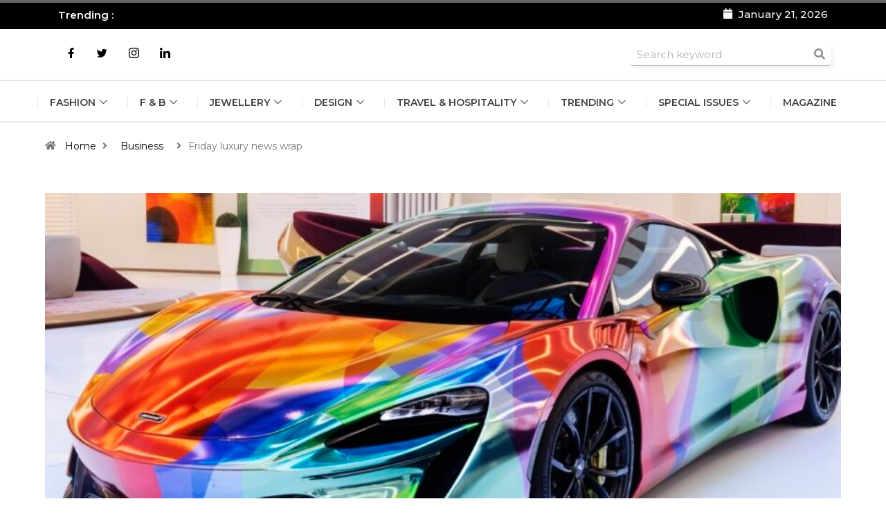

--- FILE ---
content_type: text/html; charset=UTF-8
request_url: https://luxebook.in/friday-luxury-news-wrap-2/
body_size: 47347
content:

<!DOCTYPE html>
<html lang="en-US" class="" data-skin="light">

<head><meta charset="UTF-8"><script>if(navigator.userAgent.match(/MSIE|Internet Explorer/i)||navigator.userAgent.match(/Trident\/7\..*?rv:11/i)){var href=document.location.href;if(!href.match(/[?&]nowprocket/)){if(href.indexOf("?")==-1){if(href.indexOf("#")==-1){document.location.href=href+"?nowprocket=1"}else{document.location.href=href.replace("#","?nowprocket=1#")}}else{if(href.indexOf("#")==-1){document.location.href=href+"&nowprocket=1"}else{document.location.href=href.replace("#","&nowprocket=1#")}}}}</script><script>(()=>{class RocketLazyLoadScripts{constructor(){this.v="1.2.6",this.triggerEvents=["keydown","mousedown","mousemove","touchmove","touchstart","touchend","wheel"],this.userEventHandler=this.t.bind(this),this.touchStartHandler=this.i.bind(this),this.touchMoveHandler=this.o.bind(this),this.touchEndHandler=this.h.bind(this),this.clickHandler=this.u.bind(this),this.interceptedClicks=[],this.interceptedClickListeners=[],this.l(this),window.addEventListener("pageshow",(t=>{this.persisted=t.persisted,this.everythingLoaded&&this.m()})),this.CSPIssue=sessionStorage.getItem("rocketCSPIssue"),document.addEventListener("securitypolicyviolation",(t=>{this.CSPIssue||"script-src-elem"!==t.violatedDirective||"data"!==t.blockedURI||(this.CSPIssue=!0,sessionStorage.setItem("rocketCSPIssue",!0))})),document.addEventListener("DOMContentLoaded",(()=>{this.k()})),this.delayedScripts={normal:[],async:[],defer:[]},this.trash=[],this.allJQueries=[]}p(t){document.hidden?t.t():(this.triggerEvents.forEach((e=>window.addEventListener(e,t.userEventHandler,{passive:!0}))),window.addEventListener("touchstart",t.touchStartHandler,{passive:!0}),window.addEventListener("mousedown",t.touchStartHandler),document.addEventListener("visibilitychange",t.userEventHandler))}_(){this.triggerEvents.forEach((t=>window.removeEventListener(t,this.userEventHandler,{passive:!0}))),document.removeEventListener("visibilitychange",this.userEventHandler)}i(t){"HTML"!==t.target.tagName&&(window.addEventListener("touchend",this.touchEndHandler),window.addEventListener("mouseup",this.touchEndHandler),window.addEventListener("touchmove",this.touchMoveHandler,{passive:!0}),window.addEventListener("mousemove",this.touchMoveHandler),t.target.addEventListener("click",this.clickHandler),this.L(t.target,!0),this.S(t.target,"onclick","rocket-onclick"),this.C())}o(t){window.removeEventListener("touchend",this.touchEndHandler),window.removeEventListener("mouseup",this.touchEndHandler),window.removeEventListener("touchmove",this.touchMoveHandler,{passive:!0}),window.removeEventListener("mousemove",this.touchMoveHandler),t.target.removeEventListener("click",this.clickHandler),this.L(t.target,!1),this.S(t.target,"rocket-onclick","onclick"),this.M()}h(){window.removeEventListener("touchend",this.touchEndHandler),window.removeEventListener("mouseup",this.touchEndHandler),window.removeEventListener("touchmove",this.touchMoveHandler,{passive:!0}),window.removeEventListener("mousemove",this.touchMoveHandler)}u(t){t.target.removeEventListener("click",this.clickHandler),this.L(t.target,!1),this.S(t.target,"rocket-onclick","onclick"),this.interceptedClicks.push(t),t.preventDefault(),t.stopPropagation(),t.stopImmediatePropagation(),this.M()}O(){window.removeEventListener("touchstart",this.touchStartHandler,{passive:!0}),window.removeEventListener("mousedown",this.touchStartHandler),this.interceptedClicks.forEach((t=>{t.target.dispatchEvent(new MouseEvent("click",{view:t.view,bubbles:!0,cancelable:!0}))}))}l(t){EventTarget.prototype.addEventListenerWPRocketBase=EventTarget.prototype.addEventListener,EventTarget.prototype.addEventListener=function(e,i,o){"click"!==e||t.windowLoaded||i===t.clickHandler||t.interceptedClickListeners.push({target:this,func:i,options:o}),(this||window).addEventListenerWPRocketBase(e,i,o)}}L(t,e){this.interceptedClickListeners.forEach((i=>{i.target===t&&(e?t.removeEventListener("click",i.func,i.options):t.addEventListener("click",i.func,i.options))})),t.parentNode!==document.documentElement&&this.L(t.parentNode,e)}D(){return new Promise((t=>{this.P?this.M=t:t()}))}C(){this.P=!0}M(){this.P=!1}S(t,e,i){t.hasAttribute&&t.hasAttribute(e)&&(event.target.setAttribute(i,event.target.getAttribute(e)),event.target.removeAttribute(e))}t(){this._(this),"loading"===document.readyState?document.addEventListener("DOMContentLoaded",this.R.bind(this)):this.R()}k(){let t=[];document.querySelectorAll("script[type=rocketlazyloadscript][data-rocket-src]").forEach((e=>{let i=e.getAttribute("data-rocket-src");if(i&&!i.startsWith("data:")){0===i.indexOf("//")&&(i=location.protocol+i);try{const o=new URL(i).origin;o!==location.origin&&t.push({src:o,crossOrigin:e.crossOrigin||"module"===e.getAttribute("data-rocket-type")})}catch(t){}}})),t=[...new Map(t.map((t=>[JSON.stringify(t),t]))).values()],this.T(t,"preconnect")}async R(){this.lastBreath=Date.now(),this.j(this),this.F(this),this.I(),this.W(),this.q(),await this.A(this.delayedScripts.normal),await this.A(this.delayedScripts.defer),await this.A(this.delayedScripts.async);try{await this.U(),await this.H(this),await this.J()}catch(t){console.error(t)}window.dispatchEvent(new Event("rocket-allScriptsLoaded")),this.everythingLoaded=!0,this.D().then((()=>{this.O()})),this.N()}W(){document.querySelectorAll("script[type=rocketlazyloadscript]").forEach((t=>{t.hasAttribute("data-rocket-src")?t.hasAttribute("async")&&!1!==t.async?this.delayedScripts.async.push(t):t.hasAttribute("defer")&&!1!==t.defer||"module"===t.getAttribute("data-rocket-type")?this.delayedScripts.defer.push(t):this.delayedScripts.normal.push(t):this.delayedScripts.normal.push(t)}))}async B(t){if(await this.G(),!0!==t.noModule||!("noModule"in HTMLScriptElement.prototype))return new Promise((e=>{let i;function o(){(i||t).setAttribute("data-rocket-status","executed"),e()}try{if(navigator.userAgent.indexOf("Firefox/")>0||""===navigator.vendor||this.CSPIssue)i=document.createElement("script"),[...t.attributes].forEach((t=>{let e=t.nodeName;"type"!==e&&("data-rocket-type"===e&&(e="type"),"data-rocket-src"===e&&(e="src"),i.setAttribute(e,t.nodeValue))})),t.text&&(i.text=t.text),i.hasAttribute("src")?(i.addEventListener("load",o),i.addEventListener("error",(function(){i.setAttribute("data-rocket-status","failed-network"),e()})),setTimeout((()=>{i.isConnected||e()}),1)):(i.text=t.text,o()),t.parentNode.replaceChild(i,t);else{const i=t.getAttribute("data-rocket-type"),s=t.getAttribute("data-rocket-src");i?(t.type=i,t.removeAttribute("data-rocket-type")):t.removeAttribute("type"),t.addEventListener("load",o),t.addEventListener("error",(i=>{this.CSPIssue&&i.target.src.startsWith("data:")?(console.log("WPRocket: data-uri blocked by CSP -> fallback"),t.removeAttribute("src"),this.B(t).then(e)):(t.setAttribute("data-rocket-status","failed-network"),e())})),s?(t.removeAttribute("data-rocket-src"),t.src=s):t.src="data:text/javascript;base64,"+window.btoa(unescape(encodeURIComponent(t.text)))}}catch(i){t.setAttribute("data-rocket-status","failed-transform"),e()}}));t.setAttribute("data-rocket-status","skipped")}async A(t){const e=t.shift();return e&&e.isConnected?(await this.B(e),this.A(t)):Promise.resolve()}q(){this.T([...this.delayedScripts.normal,...this.delayedScripts.defer,...this.delayedScripts.async],"preload")}T(t,e){var i=document.createDocumentFragment();t.forEach((t=>{const o=t.getAttribute&&t.getAttribute("data-rocket-src")||t.src;if(o&&!o.startsWith("data:")){const s=document.createElement("link");s.href=o,s.rel=e,"preconnect"!==e&&(s.as="script"),t.getAttribute&&"module"===t.getAttribute("data-rocket-type")&&(s.crossOrigin=!0),t.crossOrigin&&(s.crossOrigin=t.crossOrigin),t.integrity&&(s.integrity=t.integrity),i.appendChild(s),this.trash.push(s)}})),document.head.appendChild(i)}j(t){let e={};function i(i,o){return e[o].eventsToRewrite.indexOf(i)>=0&&!t.everythingLoaded?"rocket-"+i:i}function o(t,o){!function(t){e[t]||(e[t]={originalFunctions:{add:t.addEventListener,remove:t.removeEventListener},eventsToRewrite:[]},t.addEventListener=function(){arguments[0]=i(arguments[0],t),e[t].originalFunctions.add.apply(t,arguments)},t.removeEventListener=function(){arguments[0]=i(arguments[0],t),e[t].originalFunctions.remove.apply(t,arguments)})}(t),e[t].eventsToRewrite.push(o)}function s(e,i){let o=e[i];e[i]=null,Object.defineProperty(e,i,{get:()=>o||function(){},set(s){t.everythingLoaded?o=s:e["rocket"+i]=o=s}})}o(document,"DOMContentLoaded"),o(window,"DOMContentLoaded"),o(window,"load"),o(window,"pageshow"),o(document,"readystatechange"),s(document,"onreadystatechange"),s(window,"onload"),s(window,"onpageshow");try{Object.defineProperty(document,"readyState",{get:()=>t.rocketReadyState,set(e){t.rocketReadyState=e},configurable:!0}),document.readyState="loading"}catch(t){console.log("WPRocket DJE readyState conflict, bypassing")}}F(t){let e;function i(e){return t.everythingLoaded?e:e.split(" ").map((t=>"load"===t||0===t.indexOf("load.")?"rocket-jquery-load":t)).join(" ")}function o(o){function s(t){const e=o.fn[t];o.fn[t]=o.fn.init.prototype[t]=function(){return this[0]===window&&("string"==typeof arguments[0]||arguments[0]instanceof String?arguments[0]=i(arguments[0]):"object"==typeof arguments[0]&&Object.keys(arguments[0]).forEach((t=>{const e=arguments[0][t];delete arguments[0][t],arguments[0][i(t)]=e}))),e.apply(this,arguments),this}}o&&o.fn&&!t.allJQueries.includes(o)&&(o.fn.ready=o.fn.init.prototype.ready=function(e){return t.domReadyFired?e.bind(document)(o):document.addEventListener("rocket-DOMContentLoaded",(()=>e.bind(document)(o))),o([])},s("on"),s("one"),t.allJQueries.push(o)),e=o}o(window.jQuery),Object.defineProperty(window,"jQuery",{get:()=>e,set(t){o(t)}})}async H(t){const e=document.querySelector("script[data-webpack]");e&&(await async function(){return new Promise((t=>{e.addEventListener("load",t),e.addEventListener("error",t)}))}(),await t.K(),await t.H(t))}async U(){this.domReadyFired=!0;try{document.readyState="interactive"}catch(t){}await this.G(),document.dispatchEvent(new Event("rocket-readystatechange")),await this.G(),document.rocketonreadystatechange&&document.rocketonreadystatechange(),await this.G(),document.dispatchEvent(new Event("rocket-DOMContentLoaded")),await this.G(),window.dispatchEvent(new Event("rocket-DOMContentLoaded"))}async J(){try{document.readyState="complete"}catch(t){}await this.G(),document.dispatchEvent(new Event("rocket-readystatechange")),await this.G(),document.rocketonreadystatechange&&document.rocketonreadystatechange(),await this.G(),window.dispatchEvent(new Event("rocket-load")),await this.G(),window.rocketonload&&window.rocketonload(),await this.G(),this.allJQueries.forEach((t=>t(window).trigger("rocket-jquery-load"))),await this.G();const t=new Event("rocket-pageshow");t.persisted=this.persisted,window.dispatchEvent(t),await this.G(),window.rocketonpageshow&&window.rocketonpageshow({persisted:this.persisted}),this.windowLoaded=!0}m(){document.onreadystatechange&&document.onreadystatechange(),window.onload&&window.onload(),window.onpageshow&&window.onpageshow({persisted:this.persisted})}I(){const t=new Map;document.write=document.writeln=function(e){const i=document.currentScript;i||console.error("WPRocket unable to document.write this: "+e);const o=document.createRange(),s=i.parentElement;let n=t.get(i);void 0===n&&(n=i.nextSibling,t.set(i,n));const c=document.createDocumentFragment();o.setStart(c,0),c.appendChild(o.createContextualFragment(e)),s.insertBefore(c,n)}}async G(){Date.now()-this.lastBreath>45&&(await this.K(),this.lastBreath=Date.now())}async K(){return document.hidden?new Promise((t=>setTimeout(t))):new Promise((t=>requestAnimationFrame(t)))}N(){this.trash.forEach((t=>t.remove()))}static run(){const t=new RocketLazyLoadScripts;t.p(t)}}RocketLazyLoadScripts.run()})();</script>
	
	<meta name="viewport" content="width=device-width, initial-scale=1.0" />
		<meta name='robots' content='index, follow, max-image-preview:large, max-snippet:-1, max-video-preview:-1' />

            <script data-no-defer="1" data-ezscrex="false" data-cfasync="false" data-pagespeed-no-defer data-cookieconsent="ignore">
                var ctPublicFunctions = {"_ajax_nonce":"938f87e2a3","_rest_nonce":"f190fd56eb","_ajax_url":"\/wp-admin\/admin-ajax.php","_rest_url":"https:\/\/luxebook.in\/wp-json\/","data__cookies_type":"none","data__ajax_type":"rest","data__bot_detector_enabled":"1","data__frontend_data_log_enabled":1,"cookiePrefix":"","wprocket_detected":true,"host_url":"luxebook.in","text__ee_click_to_select":"Click to select the whole data","text__ee_original_email":"The complete one is","text__ee_got_it":"Got it","text__ee_blocked":"Blocked","text__ee_cannot_connect":"Cannot connect","text__ee_cannot_decode":"Can not decode email. Unknown reason","text__ee_email_decoder":"CleanTalk email decoder","text__ee_wait_for_decoding":"The magic is on the way!","text__ee_decoding_process":"Please wait a few seconds while we decode the contact data."}
            </script>
        
            <script data-no-defer="1" data-ezscrex="false" data-cfasync="false" data-pagespeed-no-defer data-cookieconsent="ignore">
                var ctPublic = {"_ajax_nonce":"938f87e2a3","settings__forms__check_internal":"0","settings__forms__check_external":"0","settings__forms__force_protection":0,"settings__forms__search_test":"1","settings__forms__wc_add_to_cart":"0","settings__data__bot_detector_enabled":"1","settings__sfw__anti_crawler":0,"blog_home":"https:\/\/luxebook.in\/","pixel__setting":"3","pixel__enabled":true,"pixel__url":null,"data__email_check_before_post":"1","data__email_check_exist_post":1,"data__cookies_type":"none","data__key_is_ok":true,"data__visible_fields_required":true,"wl_brandname":"Anti-Spam by CleanTalk","wl_brandname_short":"CleanTalk","ct_checkjs_key":"28e74d911406e0a3c83b212a47a666607966020d2fd360c78c57e18d92acd191","emailEncoderPassKey":"68a2a526b77c7c8ab02e11726b61f79a","bot_detector_forms_excluded":"W10=","advancedCacheExists":true,"varnishCacheExists":false,"wc_ajax_add_to_cart":false,"theRealPerson":{"phrases":{"trpHeading":"The Real Person Badge!","trpContent1":"The commenter acts as a real person and verified as not a bot.","trpContent2":" Anti-Spam by CleanTalk","trpContentLearnMore":"Learn more"},"trpContentLink":"https:\/\/cleantalk.org\/help\/the-real-person?utm_id=&amp;utm_term=&amp;utm_source=admin_side&amp;utm_medium=trp_badge&amp;utm_content=trp_badge_link_click&amp;utm_campaign=apbct_links","imgPersonUrl":"https:\/\/luxebook.in\/wp-content\/plugins\/cleantalk-spam-protect\/css\/images\/real_user.svg","imgShieldUrl":"https:\/\/luxebook.in\/wp-content\/plugins\/cleantalk-spam-protect\/css\/images\/shield.svg"}}
            </script>
        	<meta name="viewport" content="width=device-width, initial-scale=1, maximum-scale=5">
			<meta name="description" content="Friday luxury news wrap  " />

	<!-- This site is optimized with the Yoast SEO plugin v26.5 - https://yoast.com/wordpress/plugins/seo/ -->
	<title>Friday luxury news wrap   - Luxebook India</title>
	<link rel="canonical" href="https://luxebook.in/friday-luxury-news-wrap-2/" />
	<meta property="og:locale" content="en_US" />
	<meta property="og:type" content="article" />
	<meta property="og:title" content="Friday luxury news wrap   - Luxebook India" />
	<meta property="og:description" content="Ruhi Gilder  March began on a subdued note, as the world was bombarded with news concerning the ongoing Ukraine crisis. Luxury brands showed their support in the form of donations, statements, and relief funds. Knight Frank released its Wealth Report ‘22 which noted art as a popular investment, while  Sotheby’s reported the auction of yet [&hellip;]" />
	<meta property="og:url" content="https://luxebook.in/friday-luxury-news-wrap-2/" />
	<meta property="og:site_name" content="Luxebook India" />
	<meta property="article:published_time" content="2022-03-04T11:10:00+00:00" />
	<meta property="og:image" content="https://luxebook.in/wp-content/uploads/2023/12/Small-13868-McLarenArturaNatBowen-e1646392229717.jpg" />
	<meta property="og:image:width" content="1462" />
	<meta property="og:image:height" content="731" />
	<meta property="og:image:type" content="image/jpeg" />
	<meta name="author" content="Ruhi Gilder" />
	<meta name="twitter:card" content="summary_large_image" />
	<meta name="twitter:label1" content="Written by" />
	<meta name="twitter:data1" content="Ruhi Gilder" />
	<meta name="twitter:label2" content="Est. reading time" />
	<meta name="twitter:data2" content="5 minutes" />
	<script type="application/ld+json" class="yoast-schema-graph">{"@context":"https://schema.org","@graph":[{"@type":"WebPage","@id":"https://luxebook.in/friday-luxury-news-wrap-2/","url":"https://luxebook.in/friday-luxury-news-wrap-2/","name":"Friday luxury news wrap   - Luxebook India","isPartOf":{"@id":"https://luxebook.in/#website"},"primaryImageOfPage":{"@id":"https://luxebook.in/friday-luxury-news-wrap-2/#primaryimage"},"image":{"@id":"https://luxebook.in/friday-luxury-news-wrap-2/#primaryimage"},"thumbnailUrl":"https://luxebook.in/wp-content/uploads/2023/12/Small-13868-McLarenArturaNatBowen-e1646392229717.jpg","datePublished":"2022-03-04T11:10:00+00:00","author":{"@id":"https://luxebook.in/#/schema/person/8f6e420b13cbaa68a67b18793454a6be"},"breadcrumb":{"@id":"https://luxebook.in/friday-luxury-news-wrap-2/#breadcrumb"},"inLanguage":"en-US","potentialAction":[{"@type":"ReadAction","target":["https://luxebook.in/friday-luxury-news-wrap-2/"]}]},{"@type":"ImageObject","inLanguage":"en-US","@id":"https://luxebook.in/friday-luxury-news-wrap-2/#primaryimage","url":"https://luxebook.in/wp-content/uploads/2023/12/Small-13868-McLarenArturaNatBowen-e1646392229717.jpg","contentUrl":"https://luxebook.in/wp-content/uploads/2023/12/Small-13868-McLarenArturaNatBowen-e1646392229717.jpg","width":1462,"height":731},{"@type":"BreadcrumbList","@id":"https://luxebook.in/friday-luxury-news-wrap-2/#breadcrumb","itemListElement":[{"@type":"ListItem","position":1,"name":"Home","item":"https://luxebook.in/"},{"@type":"ListItem","position":2,"name":"Friday luxury news wrap  "}]},{"@type":"WebSite","@id":"https://luxebook.in/#website","url":"https://luxebook.in/","name":"Luxebook India","description":"Business of Luxury","potentialAction":[{"@type":"SearchAction","target":{"@type":"EntryPoint","urlTemplate":"https://luxebook.in/?s={search_term_string}"},"query-input":{"@type":"PropertyValueSpecification","valueRequired":true,"valueName":"search_term_string"}}],"inLanguage":"en-US"},{"@type":"Person","@id":"https://luxebook.in/#/schema/person/8f6e420b13cbaa68a67b18793454a6be","name":"Ruhi Gilder","image":{"@type":"ImageObject","inLanguage":"en-US","@id":"https://luxebook.in/#/schema/person/image/","url":"https://secure.gravatar.com/avatar/179a177fb1b798aee45f9f8ca5a2ec90f751338fe55c1d05ea1b31cf1661b3fe?s=96&d=mm&r=g","contentUrl":"https://secure.gravatar.com/avatar/179a177fb1b798aee45f9f8ca5a2ec90f751338fe55c1d05ea1b31cf1661b3fe?s=96&d=mm&r=g","caption":"Ruhi Gilder"},"url":"https://luxebook.in/author/ruhi-gilder/"}]}</script>
	<!-- / Yoast SEO plugin. -->


<link rel='dns-prefetch' href='//fd.cleantalk.org' />
<link rel='dns-prefetch' href='//ajax.googleapis.com' />
<link rel='dns-prefetch' href='//fonts.googleapis.com' />
<link rel='dns-prefetch' href='//maxcdn.bootstrapcdn.com' />
<link rel="alternate" type="application/rss+xml" title="Luxebook India &raquo; Feed" href="https://luxebook.in/feed/" />
<link rel="alternate" title="oEmbed (JSON)" type="application/json+oembed" href="https://luxebook.in/wp-json/oembed/1.0/embed?url=https%3A%2F%2Fluxebook.in%2Ffriday-luxury-news-wrap-2%2F" />
<link rel="alternate" title="oEmbed (XML)" type="text/xml+oembed" href="https://luxebook.in/wp-json/oembed/1.0/embed?url=https%3A%2F%2Fluxebook.in%2Ffriday-luxury-news-wrap-2%2F&#038;format=xml" />
<style id='wp-img-auto-sizes-contain-inline-css' type='text/css'>
img:is([sizes=auto i],[sizes^="auto," i]){contain-intrinsic-size:3000px 1500px}
/*# sourceURL=wp-img-auto-sizes-contain-inline-css */
</style>
<link rel='stylesheet' id='elementor-frontend-css' href='https://luxebook.in/wp-content/plugins/elementor/assets/css/frontend.min.css?ver=3.33.2' type='text/css' media='all' />
<link rel='stylesheet' id='elementor-post-12186-css' href='https://luxebook.in/wp-content/uploads/elementor/css/post-12186.css?ver=1765281881' type='text/css' media='all' />
<link data-minify="1" rel='stylesheet' id='dashicons-css' href='https://luxebook.in/wp-content/cache/min/1/wp-includes/css/dashicons.min.css?ver=1765281882' type='text/css' media='all' />
<link rel='stylesheet' id='post-views-counter-frontend-css' href='https://luxebook.in/wp-content/plugins/post-views-counter/css/frontend.min.css?ver=1.6.0' type='text/css' media='all' />
<link rel='stylesheet' id='sbr_styles-css' href='https://luxebook.in/wp-content/cache/background-css/luxebook.in/wp-content/plugins/reviews-feed/assets/css/sbr-styles.min.css?ver=2.1.1&wpr_t=1768978248' type='text/css' media='all' />
<link rel='stylesheet' id='sbi_styles-css' href='https://luxebook.in/wp-content/cache/background-css/luxebook.in/wp-content/plugins/instagram-feed/css/sbi-styles.min.css?ver=6.10.0&wpr_t=1768978248' type='text/css' media='all' />
<link rel='stylesheet' id='sby_styles-css' href='https://luxebook.in/wp-content/cache/background-css/luxebook.in/wp-content/plugins/feeds-for-youtube/css/sb-youtube-free.min.css?ver=2.4.0&wpr_t=1768978248' type='text/css' media='all' />
<style id='wp-emoji-styles-inline-css' type='text/css'>

	img.wp-smiley, img.emoji {
		display: inline !important;
		border: none !important;
		box-shadow: none !important;
		height: 1em !important;
		width: 1em !important;
		margin: 0 0.07em !important;
		vertical-align: -0.1em !important;
		background: none !important;
		padding: 0 !important;
	}
/*# sourceURL=wp-emoji-styles-inline-css */
</style>
<link rel='stylesheet' id='wp-block-library-css' href='https://luxebook.in/wp-includes/css/dist/block-library/style.min.css?ver=6.9' type='text/css' media='all' />
<style id='global-styles-inline-css' type='text/css'>
:root{--wp--preset--aspect-ratio--square: 1;--wp--preset--aspect-ratio--4-3: 4/3;--wp--preset--aspect-ratio--3-4: 3/4;--wp--preset--aspect-ratio--3-2: 3/2;--wp--preset--aspect-ratio--2-3: 2/3;--wp--preset--aspect-ratio--16-9: 16/9;--wp--preset--aspect-ratio--9-16: 9/16;--wp--preset--color--black: #000000;--wp--preset--color--cyan-bluish-gray: #abb8c3;--wp--preset--color--white: #ffffff;--wp--preset--color--pale-pink: #f78da7;--wp--preset--color--vivid-red: #cf2e2e;--wp--preset--color--luminous-vivid-orange: #ff6900;--wp--preset--color--luminous-vivid-amber: #fcb900;--wp--preset--color--light-green-cyan: #7bdcb5;--wp--preset--color--vivid-green-cyan: #00d084;--wp--preset--color--pale-cyan-blue: #8ed1fc;--wp--preset--color--vivid-cyan-blue: #0693e3;--wp--preset--color--vivid-purple: #9b51e0;--wp--preset--gradient--vivid-cyan-blue-to-vivid-purple: linear-gradient(135deg,rgb(6,147,227) 0%,rgb(155,81,224) 100%);--wp--preset--gradient--light-green-cyan-to-vivid-green-cyan: linear-gradient(135deg,rgb(122,220,180) 0%,rgb(0,208,130) 100%);--wp--preset--gradient--luminous-vivid-amber-to-luminous-vivid-orange: linear-gradient(135deg,rgb(252,185,0) 0%,rgb(255,105,0) 100%);--wp--preset--gradient--luminous-vivid-orange-to-vivid-red: linear-gradient(135deg,rgb(255,105,0) 0%,rgb(207,46,46) 100%);--wp--preset--gradient--very-light-gray-to-cyan-bluish-gray: linear-gradient(135deg,rgb(238,238,238) 0%,rgb(169,184,195) 100%);--wp--preset--gradient--cool-to-warm-spectrum: linear-gradient(135deg,rgb(74,234,220) 0%,rgb(151,120,209) 20%,rgb(207,42,186) 40%,rgb(238,44,130) 60%,rgb(251,105,98) 80%,rgb(254,248,76) 100%);--wp--preset--gradient--blush-light-purple: linear-gradient(135deg,rgb(255,206,236) 0%,rgb(152,150,240) 100%);--wp--preset--gradient--blush-bordeaux: linear-gradient(135deg,rgb(254,205,165) 0%,rgb(254,45,45) 50%,rgb(107,0,62) 100%);--wp--preset--gradient--luminous-dusk: linear-gradient(135deg,rgb(255,203,112) 0%,rgb(199,81,192) 50%,rgb(65,88,208) 100%);--wp--preset--gradient--pale-ocean: linear-gradient(135deg,rgb(255,245,203) 0%,rgb(182,227,212) 50%,rgb(51,167,181) 100%);--wp--preset--gradient--electric-grass: linear-gradient(135deg,rgb(202,248,128) 0%,rgb(113,206,126) 100%);--wp--preset--gradient--midnight: linear-gradient(135deg,rgb(2,3,129) 0%,rgb(40,116,252) 100%);--wp--preset--font-size--small: 13px;--wp--preset--font-size--medium: 20px;--wp--preset--font-size--large: 36px;--wp--preset--font-size--x-large: 42px;--wp--preset--spacing--20: 0.44rem;--wp--preset--spacing--30: 0.67rem;--wp--preset--spacing--40: 1rem;--wp--preset--spacing--50: 1.5rem;--wp--preset--spacing--60: 2.25rem;--wp--preset--spacing--70: 3.38rem;--wp--preset--spacing--80: 5.06rem;--wp--preset--shadow--natural: 6px 6px 9px rgba(0, 0, 0, 0.2);--wp--preset--shadow--deep: 12px 12px 50px rgba(0, 0, 0, 0.4);--wp--preset--shadow--sharp: 6px 6px 0px rgba(0, 0, 0, 0.2);--wp--preset--shadow--outlined: 6px 6px 0px -3px rgb(255, 255, 255), 6px 6px rgb(0, 0, 0);--wp--preset--shadow--crisp: 6px 6px 0px rgb(0, 0, 0);}:where(.is-layout-flex){gap: 0.5em;}:where(.is-layout-grid){gap: 0.5em;}body .is-layout-flex{display: flex;}.is-layout-flex{flex-wrap: wrap;align-items: center;}.is-layout-flex > :is(*, div){margin: 0;}body .is-layout-grid{display: grid;}.is-layout-grid > :is(*, div){margin: 0;}:where(.wp-block-columns.is-layout-flex){gap: 2em;}:where(.wp-block-columns.is-layout-grid){gap: 2em;}:where(.wp-block-post-template.is-layout-flex){gap: 1.25em;}:where(.wp-block-post-template.is-layout-grid){gap: 1.25em;}.has-black-color{color: var(--wp--preset--color--black) !important;}.has-cyan-bluish-gray-color{color: var(--wp--preset--color--cyan-bluish-gray) !important;}.has-white-color{color: var(--wp--preset--color--white) !important;}.has-pale-pink-color{color: var(--wp--preset--color--pale-pink) !important;}.has-vivid-red-color{color: var(--wp--preset--color--vivid-red) !important;}.has-luminous-vivid-orange-color{color: var(--wp--preset--color--luminous-vivid-orange) !important;}.has-luminous-vivid-amber-color{color: var(--wp--preset--color--luminous-vivid-amber) !important;}.has-light-green-cyan-color{color: var(--wp--preset--color--light-green-cyan) !important;}.has-vivid-green-cyan-color{color: var(--wp--preset--color--vivid-green-cyan) !important;}.has-pale-cyan-blue-color{color: var(--wp--preset--color--pale-cyan-blue) !important;}.has-vivid-cyan-blue-color{color: var(--wp--preset--color--vivid-cyan-blue) !important;}.has-vivid-purple-color{color: var(--wp--preset--color--vivid-purple) !important;}.has-black-background-color{background-color: var(--wp--preset--color--black) !important;}.has-cyan-bluish-gray-background-color{background-color: var(--wp--preset--color--cyan-bluish-gray) !important;}.has-white-background-color{background-color: var(--wp--preset--color--white) !important;}.has-pale-pink-background-color{background-color: var(--wp--preset--color--pale-pink) !important;}.has-vivid-red-background-color{background-color: var(--wp--preset--color--vivid-red) !important;}.has-luminous-vivid-orange-background-color{background-color: var(--wp--preset--color--luminous-vivid-orange) !important;}.has-luminous-vivid-amber-background-color{background-color: var(--wp--preset--color--luminous-vivid-amber) !important;}.has-light-green-cyan-background-color{background-color: var(--wp--preset--color--light-green-cyan) !important;}.has-vivid-green-cyan-background-color{background-color: var(--wp--preset--color--vivid-green-cyan) !important;}.has-pale-cyan-blue-background-color{background-color: var(--wp--preset--color--pale-cyan-blue) !important;}.has-vivid-cyan-blue-background-color{background-color: var(--wp--preset--color--vivid-cyan-blue) !important;}.has-vivid-purple-background-color{background-color: var(--wp--preset--color--vivid-purple) !important;}.has-black-border-color{border-color: var(--wp--preset--color--black) !important;}.has-cyan-bluish-gray-border-color{border-color: var(--wp--preset--color--cyan-bluish-gray) !important;}.has-white-border-color{border-color: var(--wp--preset--color--white) !important;}.has-pale-pink-border-color{border-color: var(--wp--preset--color--pale-pink) !important;}.has-vivid-red-border-color{border-color: var(--wp--preset--color--vivid-red) !important;}.has-luminous-vivid-orange-border-color{border-color: var(--wp--preset--color--luminous-vivid-orange) !important;}.has-luminous-vivid-amber-border-color{border-color: var(--wp--preset--color--luminous-vivid-amber) !important;}.has-light-green-cyan-border-color{border-color: var(--wp--preset--color--light-green-cyan) !important;}.has-vivid-green-cyan-border-color{border-color: var(--wp--preset--color--vivid-green-cyan) !important;}.has-pale-cyan-blue-border-color{border-color: var(--wp--preset--color--pale-cyan-blue) !important;}.has-vivid-cyan-blue-border-color{border-color: var(--wp--preset--color--vivid-cyan-blue) !important;}.has-vivid-purple-border-color{border-color: var(--wp--preset--color--vivid-purple) !important;}.has-vivid-cyan-blue-to-vivid-purple-gradient-background{background: var(--wp--preset--gradient--vivid-cyan-blue-to-vivid-purple) !important;}.has-light-green-cyan-to-vivid-green-cyan-gradient-background{background: var(--wp--preset--gradient--light-green-cyan-to-vivid-green-cyan) !important;}.has-luminous-vivid-amber-to-luminous-vivid-orange-gradient-background{background: var(--wp--preset--gradient--luminous-vivid-amber-to-luminous-vivid-orange) !important;}.has-luminous-vivid-orange-to-vivid-red-gradient-background{background: var(--wp--preset--gradient--luminous-vivid-orange-to-vivid-red) !important;}.has-very-light-gray-to-cyan-bluish-gray-gradient-background{background: var(--wp--preset--gradient--very-light-gray-to-cyan-bluish-gray) !important;}.has-cool-to-warm-spectrum-gradient-background{background: var(--wp--preset--gradient--cool-to-warm-spectrum) !important;}.has-blush-light-purple-gradient-background{background: var(--wp--preset--gradient--blush-light-purple) !important;}.has-blush-bordeaux-gradient-background{background: var(--wp--preset--gradient--blush-bordeaux) !important;}.has-luminous-dusk-gradient-background{background: var(--wp--preset--gradient--luminous-dusk) !important;}.has-pale-ocean-gradient-background{background: var(--wp--preset--gradient--pale-ocean) !important;}.has-electric-grass-gradient-background{background: var(--wp--preset--gradient--electric-grass) !important;}.has-midnight-gradient-background{background: var(--wp--preset--gradient--midnight) !important;}.has-small-font-size{font-size: var(--wp--preset--font-size--small) !important;}.has-medium-font-size{font-size: var(--wp--preset--font-size--medium) !important;}.has-large-font-size{font-size: var(--wp--preset--font-size--large) !important;}.has-x-large-font-size{font-size: var(--wp--preset--font-size--x-large) !important;}
/*# sourceURL=global-styles-inline-css */
</style>

<style id='classic-theme-styles-inline-css' type='text/css'>
/*! This file is auto-generated */
.wp-block-button__link{color:#fff;background-color:#32373c;border-radius:9999px;box-shadow:none;text-decoration:none;padding:calc(.667em + 2px) calc(1.333em + 2px);font-size:1.125em}.wp-block-file__button{background:#32373c;color:#fff;text-decoration:none}
/*# sourceURL=/wp-includes/css/classic-themes.min.css */
</style>
<link rel='stylesheet' id='wp-components-css' href='https://luxebook.in/wp-includes/css/dist/components/style.min.css?ver=6.9' type='text/css' media='all' />
<link rel='stylesheet' id='wp-preferences-css' href='https://luxebook.in/wp-includes/css/dist/preferences/style.min.css?ver=6.9' type='text/css' media='all' />
<link rel='stylesheet' id='wp-block-editor-css' href='https://luxebook.in/wp-includes/css/dist/block-editor/style.min.css?ver=6.9' type='text/css' media='all' />
<link data-minify="1" rel='stylesheet' id='popup-maker-block-library-style-css' href='https://luxebook.in/wp-content/cache/min/1/wp-content/plugins/popup-maker/dist/packages/block-library-style.css?ver=1765281882' type='text/css' media='all' />
<link rel='stylesheet' id='cleantalk-public-css-css' href='https://luxebook.in/wp-content/cache/background-css/luxebook.in/wp-content/plugins/cleantalk-spam-protect/css/cleantalk-public.min.css?ver=6.69.1_1765280487&wpr_t=1768978248' type='text/css' media='all' />
<link rel='stylesheet' id='cleantalk-email-decoder-css-css' href='https://luxebook.in/wp-content/plugins/cleantalk-spam-protect/css/cleantalk-email-decoder.min.css?ver=6.69.1_1765280487' type='text/css' media='all' />
<link rel='stylesheet' id='cleantalk-trp-css-css' href='https://luxebook.in/wp-content/plugins/cleantalk-spam-protect/css/cleantalk-trp.min.css?ver=6.69.1_1765280487' type='text/css' media='all' />
<link rel='stylesheet' id='ctf_styles-css' href='https://luxebook.in/wp-content/plugins/custom-twitter-feeds/css/ctf-styles.min.css?ver=2.3.1' type='text/css' media='all' />
<link rel='stylesheet' id='ncf_lato_font-css' href='//fonts.googleapis.com/css?family=Lato%3A300normal%2C400normal%2C400italic%2C600normal%2C600italic&#038;subset=all&#038;ver=6.9' type='text/css' media='all' />
<link data-minify="1" rel='stylesheet' id='ncf_styles-css' href='https://luxebook.in/wp-content/cache/background-css/luxebook.in/wp-content/cache/min/1/wp-content/plugins/ninja-contact-form/css/ninja-contact-form.css?ver=1765281882&wpr_t=1768978248' type='text/css' media='all' />
<link data-minify="1" rel='stylesheet' id='ub-extension-style-css-css' href='https://luxebook.in/wp-content/cache/min/1/wp-content/plugins/ultimate-blocks/src/extensions/style.css?ver=1765281882' type='text/css' media='all' />
<link data-minify="1" rel='stylesheet' id='xs-front-style-css' href='https://luxebook.in/wp-content/cache/min/1/wp-content/plugins/wp-social/assets/css/frontend.css?ver=1765281882' type='text/css' media='all' />
<link data-minify="1" rel='stylesheet' id='xs_login_font_login_css-css' href='https://luxebook.in/wp-content/cache/background-css/luxebook.in/wp-content/cache/min/1/wp-content/plugins/wp-social/assets/css/font-icon.css?ver=1765281882&wpr_t=1768978248' type='text/css' media='all' />
<link rel='stylesheet' id='cff-css' href='https://luxebook.in/wp-content/cache/background-css/luxebook.in/wp-content/plugins/custom-facebook-feed/assets/css/cff-style.min.css?ver=4.3.4&wpr_t=1768978248' type='text/css' media='all' />
<link data-minify="1" rel='stylesheet' id='sb-font-awesome-css' href='https://luxebook.in/wp-content/cache/min/1/font-awesome/4.7.0/css/font-awesome.min.css?ver=1765281882' type='text/css' media='all' />
<link rel='stylesheet' id='bootstrap-css' href='https://luxebook.in/wp-content/themes/digiqole/assets/css/bootstrap.min.css?ver=2.2.7' type='text/css' media='all' />
<link data-minify="1" rel='stylesheet' id='icon-font-css' href='https://luxebook.in/wp-content/cache/min/1/wp-content/themes/digiqole/assets/css/icon-font.css?ver=1765281882' type='text/css' media='all' />
<link data-minify="1" rel='preload' as='style' id='digiqole-all-style-css' href='https://luxebook.in/wp-content/cache/min/1/wp-content/themes/digiqole/assets/css/all.css?ver=1765281882' type='text/css' media='all' />
<link data-minify="1" rel='stylesheet' id='digiqole-master-css' href='https://luxebook.in/wp-content/cache/min/1/wp-content/themes/digiqole/assets/css/master.css?ver=1765281882' type='text/css' media='all' />
<style id='digiqole-master-inline-css' type='text/css'>
.progress-bar{ background-color : #000}
        html.fonts-loaded body{ font-family: Montserrat }
        .body-box-layout{ 
            background-image:var(--wpr-bg-7722f0c5-6a2e-4082-99f8-dbe75c18b0a0);;
            background-repeat: no-repeat;
            background-position: center;
            background-size: cover;
            background-attachment: fixed;
         }
        body,
        .post-navigation .post-previous a p, .post-navigation .post-next a p,
        .dark-mode .blog-single .post-meta li,
        .dark-mode .wp-block-quote p,
        .dark-mode .wp-block-quote::before,
        .dark-mode .wp-block-quote cite,
        .dark-mode .view-review-list .xs-review-date,
        .dark-mode .view-review-list .xs-reviewer-author,
        .dark-mode .breadcrumb li,
        .dark-mode .post-meta span,
        .dark-mode .post-meta span a,
        .dark-mode .tranding-bg-white .tranding-bar .trending-slide-bg.trending-slide .post-title a,
        .dark-mode .blog-single .post-meta li.post-author a{
           color:  #333333;
        }

        h1, h2, h3, h4, h5, h6,
        .post-title,
        .post-navigation span,
        .post-title a,
        .dark-mode .error-page .error-code,
        .dark-mode.archive .entry-blog-summery .readmore-btn,
        .dark-mode .entry-blog-summery.ts-post .readmore-btn,
        .dark-mode .apsc-icons-wrapper.apsc-theme-2 .apsc-each-profile a,
        .dark-mode .ts-author-content .comment a{
            color:  #222222;
        }


        .dark-mode .apsc-icons-wrapper.apsc-theme-2 .apsc-each-profile a{
            color: #222222 !important;
        }
        .dark-mode .blog-single .post .post-body{
            background: transparent;
        }

        html.fonts-loaded h1,
        html.fonts-loaded h2{
            font-family: Montserrat;
        }
        html.fonts-loaded h3{ 
            font-family: Montserrat;
        }

        html.fonts-loaded h4{ 
            font-family: Montserrat;
        }

        a,
        .entry-header .entry-title a:hover,
        .sidebar ul li a:hover,
        .breadcrumb a:hover {
            color: #000000;
            transition: all ease 500ms;
        }
      
        .btn-primary:hover,
        .switch__background,
        .switch__mouth,
        .switch__eye-left,
        .switch__eye-right{
         background: #e74907;
         border-color: #e74907;;
        }

        .tag-lists a:hover,
        .tagcloud a:hover,
        .owl-carousel .owl-dots .owl-dot.active span,
        .blog-single .tag-lists a:hover {
            border-color: #000000;
        }

        blockquote.wp-block-quote, .wp-block-quote, .wp-block-quote:not(.is-large):not(.is-style-large), .wp-block-pullquote blockquote,
         blockquote.wp-block-pullquote, .wp-block-quote.is-large, .wp-block-quote.is-style-large{
            border-left-color: #000000;
        }
        
        .post .post-footer .readmore,
        .post .post-media .video-link-btn a,
        .post-list-item .recen-tab-menu.nav-tabs li a:before, 
        .post-list-item .recen-tab-menu.nav-tabs li a:after,
        .blog-single .xs-review-box .xs-review .xs-btn:hover,
        .blog-single .tag-lists span,
        .tag-lists a:hover, .tagcloud a:hover,
        .heading-style3 .block-title .title-angle-shap:before, 
        .heading-style3 .block-title .title-angle-shap:after,
         .heading-style3 .widget-title .title-angle-shap:before, 
         .heading-style3 .widget-title .title-angle-shap:after, 
         .sidebar .widget .block-title .title-angle-shap:before,
          .sidebar .widget .block-title .title-angle-shap:after, 
          .sidebar .widget .widget-title .title-angle-shap:before, 
        .sidebar .widget .widget-title .title-angle-shap:after,
        .pagination li.active a, .pagination li:hover a,
        .owl-carousel .owl-dots .owl-dot.active span,
        .main-pagination .swiper-pagination-bullet-active,
        .swiper-pagination .swiper-pagination-bullet-active,
        .header .navbar-light .ekit-wid-con .digiqole-elementskit-menu
         .elementskit-navbar-nav > li.active > a:before,
         .trending-light .tranding-bar .trending-slide .trending-title,
        .post-list-item .post-thumb .tab-post-count, .post-list-item .post-thumb .post-index,
        .woocommerce ul.products li.product .button,.woocommerce ul.products li.product .added_to_cart,
        .woocommerce nav.woocommerce-pagination ul li a:focus, .woocommerce nav.woocommerce-pagination ul li a:hover, .woocommerce nav.woocommerce-pagination ul li span.current,
        .woocommerce #respond input#submit.alt, .woocommerce a.button.alt, .woocommerce button.button.alt, .woocommerce input.button.alt,.sponsor-web-link a:hover i, .woocommerce .widget_price_filter .ui-slider .ui-slider-range,
        .woocommerce span.onsale,
        .not-found .input-group-btn,
        .btn,
        .BackTo,
        .sidebar .widget.widget_search .input-group-btn,
        .woocommerce ul.products li.product .added_to_cart:hover, .woocommerce #respond input#submit.alt:hover, .woocommerce a.button.alt:hover, .woocommerce button.button.alt:hover, 
        .footer-social li a,
        .digiqole-video-post .video-item .post-video .ts-play-btn,
        .blog-single .post-meta .social-share i.fa-share,
        .social-share i.ts-icon-share,
        .woocommerce input.button.alt:hover,
        .woocommerce .widget_price_filter .ui-slider .ui-slider-handle,
        #preloader,
        .main-slider .swiper-button-next:hover,
        .main-slider .swiper-button-prev:hover,
        .main-slider .owl-dots .owl-dot.swiper-pagination-bullet-active,
        .main-slider .owl-dots .swiper-pagination-bullet.swiper-pagination-bullet-active,
        .main-slider .swiper-pagination .owl-dot.swiper-pagination-bullet-active,
        .main-slider .swiper-pagination .swiper-pagination-bullet.swiper-pagination-bullet-active,
        .main-slider .main-pagination .owl-dot.swiper-pagination-bullet-active,
        .main-slider .main-pagination .swiper-pagination-bullet.swiper-pagination-bullet-active,
        .weekend-top .owl-dots .owl-dot.swiper-pagination-bullet-active,
        .weekend-top .owl-dots .swiper-pagination-bullet.swiper-pagination-bullet-active,
        .weekend-top .swiper-pagination .owl-dot.swiper-pagination-bullet-active,
        .weekend-top .swiper-pagination .swiper-pagination-bullet.swiper-pagination-bullet-active,
        .featured-tab-item .nav-tabs .nav-link.active:before,
        .post-slider .swiper-pagination .swiper-pagination-bullet.swiper-pagination-bullet-active,
        .blog-single .post-meta .social-share .ts-icon-share {
            background: #000000;
        }
        .owl-carousel.owl-loaded .owl-nav .owl-next.disabled, 
        .owl-carousel.owl-loaded .owl-nav .owl-prev.disabled,
        .ts-about-image-wrapper.owl-carousel.owl-theme .owl-nav [class*=owl-]:hover{
            background: #000000 !important;
        }

        .ts-footer .recent-posts-widget .post-content .post-title a:hover,
        .post-list-item .recen-tab-menu.nav-tabs li a.active,
        .ts-footer .footer-left-widget .footer-social li a:hover,
         .ts-footer .footer-widget .footer-social li a:hover,
         .heading-style3 .block-title, .heading-style3 .widget-title,
         .topbar.topbar-gray .tranding-bg-white .tranding-bar .trending-slide-bg .trending-title i,
         .sidebar .widget .block-title, .sidebar .widget .widget-title,
         .header .navbar-light .ekit-wid-con .digiqole-elementskit-menu .elementskit-navbar-nav .dropdown-item.active,
         .header .navbar-light .ekit-wid-con .digiqole-elementskit-menu .elementskit-navbar-nav li a:hover,
         .social-links li a:hover,
         .post-title a:hover,
         .video-tab-list .post-tab-list li a.active h4.post-title, .video-tab-list .post-tab-list li a:hover h4.post-title,
         .featured-tab-item .nav-tabs .nav-link.active .tab-head > span.tab-text-title,
         .woocommerce ul.products li.product .price, 
         .woocommerce ul.products li.product .woocommerce-loop-product__title:hover,
         .load-more-btn .digiqole-post-grid-loadmore:hover,
         .blog-single .post-meta li.meta-post-view,
         .ts-overlay-style .post-meta-info li.active i,
         .blog-single .post-meta li a:hover {
            color: #000000;
        }
        
        .post-layout-style5 .post-meta li.meta-post-view .ts-icon {
            color: #000000!important;
        }
      
        
            .topbar.topbar-gray,
            .topbar-dark .top-dark-info{
                background: #0a0a0a;
            }
        
            .topbar .top-nav li a,
            .topbar .social-links li a,
            .topbar.topbar-gray .top-info li,
            .tranding-bg-dark .tranding-bar .trending-slide-bg .trending-title,
            .tranding-bg-dark .tranding-bar .trending-slide-bg .post-title a,
            .topbar-dark .top-dark-info .top-info li,
            .tranding-bar .trending-slide .post-title a,
            .header-gradient-area .topbar .tranding-bar .trending-slide .trending-title,
            .header-gradient-area .topbar .top-info li a, .header-gradient-area .topbar .social-links li a,
            .header-gradient-area .topbar .top-info li, .header-gradient-area .topbar .social-links li,
            .topbar.topbar-gray .tranding-bg-white .tranding-bar .trending-slide-bg .trending-title,
            .topbar.topbar-gray .tranding-bg-white .tranding-bar .trending-slide-bg .post-title a,
            .topbar .social-links .header-date-info{
                color: #ffffff;
            }
        
            .logo img{
                max-width: 400px;
            }
        
            .header .navbar-light .ekit-wid-con .digiqole-elementskit-menu{
               height: 62px;
            }
            @media(min-width: 1024px){
                .header-gradient-area .navbar-light .ekit-wid-con .digiqole-elementskit-menu .elementskit-navbar-nav > li > a,
                .header.header-gradient .navbar-light .ekit-wid-con .digiqole-elementskit-menu .elementskit-navbar-nav > li > a, 
                .header .navbar-light .ekit-wid-con .digiqole-elementskit-menu .elementskit-navbar-nav > li > a,
                 .header .navbar-light .nav-search-area a, .header-gradient .navbar-light .social-links li a, 
                 .header .navbar-light .navbar-nav > li > a, 
               .header-gradient .navbar-light .nav-search-area .header-search-icon a{
                   line-height: 62px;
               }
            }
        
                @media(min-width: 1024px){
                    .header-gradient-area .navbar-light .ekit-wid-con .digiqole-elementskit-menu .elementskit-navbar-nav > li > a,
                    .header.header-gradient .navbar-light .ekit-wid-con .digiqole-elementskit-menu .elementskit-navbar-nav > li > a,
                    .header .navbar-light .ekit-wid-con .digiqole-elementskit-menu .elementskit-navbar-nav > li > a,
                    .header .navbar-light .nav-search-area a,
                    .header-gradient .navbar-light .social-links li a,
                    .header .navbar-light .navbar-nav > li > a{
                           color: #000000;
                    }
                }
            
                @media(min-width: 1024px){
                    .header-gradient-area .navbar-light .ekit-wid-con .digiqole-elementskit-menu .elementskit-navbar-nav > li > a:hover,
                    .header.header-gradient .navbar-light .ekit-wid-con .digiqole-elementskit-menu .elementskit-navbar-nav > li > a:hover,
                    .header .navbar-light .navbar-nav > li > a:hover,
                    .header-gradient-area .header .navbar-light .navbar-nav > li.active > a, 
                    .header-gradient-area .header .navbar-light .navbar-nav > li:hover > a,
                    .navbar-solid.header .navbar-light .navbar-nav li.active > a,
                    .header.header-dark .navbar-light .navbar-nav li.active > a,
                    .header .navbar-light .navbar-nav li.active > a,
                    .header.header-gradient .navbar-light .ekit-wid-con .digiqole-elementskit-menu .elementskit-navbar-nav > li.active > a,
                    .header .navbar-light .ekit-wid-con .digiqole-elementskit-menu .elementskit-navbar-nav > li:hover > a{
                        color: #ff0000;
                    }


                    
                }
                .header .navbar-light .ekit-wid-con .digiqole-elementskit-menu .elementskit-navbar-nav > li.active > a:before,
                .header .navbar-light .navbar-nav > li.active > a:before{
                    background: #ff0000;
                }
            
     
            html.fonts-loaded .header .navbar-light .navbar-nav li ul.dropdown-menu li a,
            html.fonts-loaded .header .navbar-light .ekit-wid-con .digiqole-elementskit-menu .elementskit-navbar-nav li ul li a,
            html.fonts-loaded .header .navbar-light .ekit-wid-con .digiqole-elementskit-menu .elementskit-navbar-nav li .elementskit-dropdown li a{
                   color: #000000;
                   font-size: 13px;
                }
            
     
            html.fonts-loaded .header .navbar-light .navbar-nav li ul.dropdown-menu li a:hover,
            .header .navbar-light .ekit-wid-con .digiqole-elementskit-menu .elementskit-navbar-nav .dropdown-item.active,
            .header .navbar-light .ekit-wid-con .digiqole-elementskit-menu .elementskit-navbar-nav li ul li a:hover,
            .header .navbar-light .navbar-nav li ul.dropdown-menu li.active a{
                   color: #ff0000;
                   
                }
            
            html.fonts-loaded .header-gradient-area .navbar-light .ekit-wid-con .digiqole-elementskit-menu .elementskit-navbar-nav > li > a,
            html.fonts-loaded .header.header-gradient .navbar-light .ekit-wid-con .digiqole-elementskit-menu .elementskit-navbar-nav > li > a,
            html.fonts-loaded .header .navbar-light .ekit-wid-con .digiqole-elementskit-menu .elementskit-navbar-nav > li > a,
            html.fonts-loaded .header .navbar-light .nav-search-area a,
            html.fonts-loaded .header-gradient .navbar-light .social-links li a,
            html.fonts-loaded .header .navbar-light .navbar-nav > li > a,
            html.fonts-loaded .header-gradient .navbar-light .nav-search-area .header-search-icon a{
                font-family: Montserrat;
                font-size: 14px; 
                font-weight: normalpx; 
                }
            .ts-footer{
            padding-top:70px;
            padding-bottom:20px;
         }
      body,
      .dark-mode .ts-author-media,
      .dark-mode .ts-author-content::before,
      .dark-mode .ts-author-content::after,
      .dark-mode .post-layout-style4 .post-single .entry-header{
         background-color: #ffffff;
      }
     
      .ts-footer{
          background-color: #222222;
          background-repeat:no-repeat;
          background-size: cover;
          
          
      }
      .newsletter-form span,
      .ts-footer .widget-title span{
        background-color: #222222;
      }

      .ts-footer-classic .widget-title,
      .ts-footer-classic h3,
      .ts-footer-classic h4,
      .ts-footer .widget-title,
      .ts-footer-classic .contact h3{
          color: #fff;
      }
      .ts-footer p,
      .ts-footer .list-arrow li a,
      .ts-footer .menu li a,
      .ts-footer .service-time li,
      .ts-footer .list-arrow li::before, 
      .ts-footer .footer-info li,
      .ts-footer .footer-left-widget .footer-social li a, .ts-footer .footer-widget .footer-social li a,
      .ts-footer .footer-left-widget p, .ts-footer .footer-widget p,
      .ts-footer .recent-posts-widget .post-content .post-title a,
      .ts-footer .menu li::before{
        color: #fff;
      }

     
     
      .copy-right{
         background-color: #101010;
      }
      .copy-right .copyright-text p{
         color: #fff;
      }
      
/*# sourceURL=digiqole-master-inline-css */
</style>
<link data-minify="1" rel='stylesheet' id='ekit-widget-styles-css' href='https://luxebook.in/wp-content/cache/background-css/luxebook.in/wp-content/cache/min/1/wp-content/plugins/elementskit-lite/widgets/init/assets/css/widget-styles.css?ver=1765281882&wpr_t=1768978248' type='text/css' media='all' />
<link data-minify="1" rel='stylesheet' id='ekit-responsive-css' href='https://luxebook.in/wp-content/cache/min/1/wp-content/plugins/elementskit-lite/widgets/init/assets/css/responsive.css?ver=1765281882' type='text/css' media='all' />
<link rel='stylesheet' id='elementor-gf-montserrat-css' href='https://fonts.googleapis.com/css?family=Montserrat:100,100italic,200,200italic,300,300italic,400,400italic,500,500italic,600,600italic,700,700italic,800,800italic,900,900italic&#038;display=swap' type='text/css' media='all' />
<link data-minify="1" rel='stylesheet' id='elementor-icons-ekiticons-css' href='https://luxebook.in/wp-content/cache/min/1/wp-content/plugins/elementskit-lite/modules/elementskit-icon-pack/assets/css/ekiticons.css?ver=1765281882' type='text/css' media='all' />
<script type="text/javascript" src="https://luxebook.in/wp-content/plugins/cleantalk-spam-protect/js/apbct-public-bundle.min.js?ver=6.69.1_1765280487" id="apbct-public-bundle.min-js-js" data-rocket-defer defer></script>
<script type="rocketlazyloadscript" data-minify="1" data-rocket-type="text/javascript" data-rocket-src="https://luxebook.in/wp-content/cache/min/1/ct-bot-detector-wrapper.js?ver=1765279538" id="ct_bot_detector-js" defer="defer" data-wp-strategy="defer"></script>
<script type="text/javascript" src="https://luxebook.in/wp-includes/js/jquery/jquery.min.js?ver=3.7.1" id="jquery-core-js" data-rocket-defer defer></script>
<script type="text/javascript" src="https://luxebook.in/wp-includes/js/jquery/jquery-migrate.min.js?ver=3.4.1" id="jquery-migrate-js" data-rocket-defer defer></script>
<script type="text/javascript" id="ncf_main_js-js-extra">
/* <![CDATA[ */
var NinjaContactFormOpts = {"ajaxurl":"https://luxebook.in/wp-admin/admin-ajax.php","sidebar_type":"push","theme":"minimalistic","sidebar_pos":"right","flat_socialbar":"top","base_color":"{\"flat\":\"#2b93c0\",\"cube\":\"#c0392b\",\"minimalistic\":\"#50e3c2\",\"aerial\":\"#292929\"}","humantest":"","fade_content":"light","label":"3","label_top":"60%","label_vis":"visible","label_scroll_selector":"","label_mouseover":"","bg":"none","togglers":"","path":"https://luxebook.in/wp-content/plugins/ninja-contact-form/img/","scroll":"custom","send_more_text":"Send more","try_again_text":"Try again","close_text":"Close","sending_text":"Sending","msg_fail_text":"Something went wrong while sending your message","errors":{"required":"* Please enter %%","requiredCheckbox":"* Please %%","min":"* %% must have at least %% characters.","max":"* %% can have at most %% characters.","matches":"* %% must match %%.","less":"* %% must be less than %%","greater":"* %% must be greater than %%.","numeric":"* %% must be numeric.","email":"* %% must be a valid email address.","ip":"* %% must be a valid ip address.","answer":"* Wrong %%"},"nonce":"1bf8cd8415","id1":{"success":"Your message was successfully sent!"},"social":[],"plugin_ver":"3.5.8"};
//# sourceURL=ncf_main_js-js-extra
/* ]]> */
</script>
<script type="rocketlazyloadscript" data-rocket-type="text/javascript" data-rocket-src="https://luxebook.in/wp-content/plugins/ninja-contact-form/js/ninja-contact-form.min.js?ver=6.9" id="ncf_main_js-js" data-rocket-defer defer></script>
<script type="text/javascript" id="xs_front_main_js-js-extra">
/* <![CDATA[ */
var rest_config = {"rest_url":"https://luxebook.in/wp-json/","nonce":"f190fd56eb","insta_enabled":""};
//# sourceURL=xs_front_main_js-js-extra
/* ]]> */
</script>
<script type="rocketlazyloadscript" data-minify="1" data-rocket-type="text/javascript" data-rocket-src="https://luxebook.in/wp-content/cache/min/1/wp-content/plugins/wp-social/assets/js/front-main.js?ver=1765279538" id="xs_front_main_js-js" data-rocket-defer defer></script>
<script type="text/javascript" id="xs_social_custom-js-extra">
/* <![CDATA[ */
var rest_api_conf = {"siteurl":"https://luxebook.in","nonce":"f190fd56eb","root":"https://luxebook.in/wp-json/"};
var wsluFrontObj = {"resturl":"https://luxebook.in/wp-json/","rest_nonce":"f190fd56eb"};
//# sourceURL=xs_social_custom-js-extra
/* ]]> */
</script>
<script type="rocketlazyloadscript" data-minify="1" data-rocket-type="text/javascript" data-rocket-src="https://luxebook.in/wp-content/cache/min/1/wp-content/plugins/wp-social/assets/js/social-front.js?ver=1765279538" id="xs_social_custom-js" data-rocket-defer defer></script>
<script type="rocketlazyloadscript" data-minify="1" data-rocket-type="text/javascript" data-rocket-src="https://luxebook.in/wp-content/cache/min/1/wp-content/plugins/wp-ultimate-review/assets/public/script/content-page.js?ver=1765279538" id="wur_review_content_script-js" data-rocket-defer defer></script>
<script type="text/javascript" id="csf-google-web-fonts-js-extra">
/* <![CDATA[ */
var WebFontConfig = {"google":{"families":["Montserrat:400"]}};
//# sourceURL=csf-google-web-fonts-js-extra
/* ]]> */
</script>
<script type="rocketlazyloadscript" data-minify="1" data-rocket-type="text/javascript" data-rocket-src="https://luxebook.in/wp-content/cache/min/1/ajax/libs/webfont/1.6.26/webfont.js?ver=1765279538" id="csf-google-web-fonts-js" data-rocket-defer defer></script>
<link rel="https://api.w.org/" href="https://luxebook.in/wp-json/" /><link rel="alternate" title="JSON" type="application/json" href="https://luxebook.in/wp-json/wp/v2/posts/8477" /><link rel="EditURI" type="application/rsd+xml" title="RSD" href="https://luxebook.in/xmlrpc.php?rsd" />
<meta name="generator" content="WordPress 6.9" />
<link rel='shortlink' href='https://luxebook.in/?p=8477' />
<style type='text/css'> .ae_data .elementor-editor-element-setting {
            display:none !important;
            }
            </style><style id="ncf_dynamic_styles">


body:not([class*=ncf_mobile]) .nks_cc_trigger_tabs.ncf_tab {
	top: 60% !important;
}

.ncf_mobile .nks_cc_trigger_tabs.ncf_tab {
	top: 800px !important;
}

.ncf_exposed #ncf-overlay {
	opacity: 0.3;
	-ms-filter: "progid:DXImageTransform.Microsoft.Alpha(Opacity=30)";
}

.ncf_exposed #ncf-overlay:hover {
	cursor: pointer;
	cursor: url("https://luxebook.in/wp-content/plugins/ninja-contact-form/img/close2.png") 16 16,pointer;
}




.ncf_color1, #ncf_sidebar .ncf_button:before {
	background-color: #50e3c2 !important ;
}

#ncf_sidebar.ncf_aerial input[type=text],
#ncf_sidebar.ncf_aerial input[type=email],
#ncf_sidebar.ncf_aerial input[type=date],
#ncf_sidebar.ncf_aerial input[type=tel],
#ncf_sidebar.ncf_aerial textarea,
.ncf_aerial .ncf_user_firstname,
.ncf_aerial .ncf_user_lastname,
#ncf_sidebar.ncf_aerial .ncf_user_bio,
#ncf_sidebar.ncf_aerial .wpcf7,
#ncf_sidebar.ncf_aerial .ncf_select_wrap select,
#ncf_sidebar .ncf_select_wrap:before,
#ncf_sidebar input[type=checkbox]:checked + label:before,
#ncf_sidebar input[type=radio]:checked + label:before {
	color:  #50e3c2 !important;
}

#ncf_sidebar.ncf_minimalistic .wpcf7 p, #ncf_sidebar.ncf_minimalistic .wpcf7-response-output {
	color:  #50e3c2;
}

.ncf_minimalistic .ncf_form_res_message {
	color:  #50e3c2 !important;
}

.ncf_minimalistic .ncf_sidebar_socialbar li a:hover {
	background-color: #50e3c2 !important ;
}
.ncf_minimalistic input:focus,
.ncf_minimalistic textarea:focus
{
	color: #5bcfaf !important;
}

#ncf_sidebar .ncf_err_msg, #ncf_sidebar .ncf_form_btn_wrapper .ncf_btn_close {
<!--	color: --><!-- !important;-->
}

#ncf_sidebar.ncf_aerial .ncf_ph label {
	color: #50e3c2 !important;
}

#ncf_sidebar input[type=checkbox] + label:before,
#ncf_sidebar input[type=radio] + label:before {
}


#ncf_sidebar.ncf_minimalistic input[type=submit],
#ncf_sidebar.ncf_aerial input[type=submit] {
	background-color: #50e3c2;
}

#ncf_sidebar.ncf_aerial input[type=submit] {
	background-color: #50e3c2 !important;
	background-image: none !important;
	text-shadow: none;

}

.ncf_color2 {
	background-color: #283d38 !important ;
}
.ncf_minimalistic .ncf_user_bio, .ncf_minimalistic .wpcf7 p, .ncf_minimalistic .wpcf7 p label {
	color:  #283d38 !important;
}

#ncf_sidebar.ncf_aerial .ncf_user_title{
	color: #283d38;
}


.ncf_minimalistic .ncf_user_title{
	color:  #93a39f !important;
}
.ncf_color3 {
	background-color: #93a39f !important;
}
#ncf_sidebar.ncf_flat a.ncf_button,
#ncf_sidebar.ncf_flat  input[type=submit],
#ncf_sidebar.ncf_minimalistic  input[type=submit] {
	-webkit-box-shadow: 0 2px 0px 2px #93a39f;
	-moz-box-shadow: 0 2px 0px 2px #93a39f;
	box-shadow: 0 2px 0px 2px #93a39f;
}

#ncf_sidebar.ncf_flat  a.ncf_button:active,
#ncf_sidebar.ncf_flat  input[type=submit]:active,
#ncf_sidebar.ncf_minimalistic input[type=submit]:active {
	-webkit-box-shadow: 0 1px 0px 2px #93a39f;
	-moz-box-shadow: 0 1px 0px 2px #93a39f;
	box-shadow: 0 1px 0px 2px #93a39f;
}


.ncf_color4 {
	background-color: #c3fcef !important ;
}

#ncf_sidebar.ncf_minimalistic input[type=text]:focus,
#ncf_sidebar.ncf_minimalistic input[type=email]:focus,
#ncf_sidebar.ncf_minimalistic input[type=date]:focus,
#ncf_sidebar.ncf_minimalistic input[type=tel]:focus,
#ncf_sidebar.ncf_minimalistic textarea:focus {
	border-color: #5bcfaf;
	box-shadow: inset 0px -4px 0px 0px #c3fcef;
}

#ncf_sidebar .ncf_ph input:focus + label,
#ncf_sidebar .ncf_has_value:not(.ncf_noselect) label,
#ncf_sidebar .ncf_ph textarea:focus + label {
	color: #5bcfaf;
}


.ncf_color5 {
	background-color: #5bcfaf !important ;
}


#ncf_sidebar.ncf_minimalistic a.ncf_button,
#ncf_sidebar.ncf_flat  input[type=submit],
#ncf_sidebar.ncf_minimalistic  input[type=submit] {
	box-shadow: 0 2px 0px 2px #5bcfaf;
}

#ncf_sidebar.ncf_minimalistic  a.ncf_button:active,
#ncf_sidebar.ncf_flat  input[type=submit]:active,
#ncf_sidebar.ncf_minimalistic  input[type=submit]:active {
	-webkit-box-shadow: 0 1px 0px 2px #5bcfaf;
	-moz-box-shadow: 0 1px 0px 2px #5bcfaf;
	box-shadow: 0 1px 0px 2px #5bcfaf;
}











.ncf_imagebg_custom {
	background-image: url() !important;
}
.ncf_flat .ncf_sidebar_socialbar,
.ncf_minimalistic .ncf_sidebar_socialbar,
.ncf_minimalistic .ncf_sidebar_cont > .ncf_line_sep,
.ncf_aerial .ncf_sidebar_socialbar {
	display: none !important;
}

.nks_cc_trigger_tabs .ncf-tab-icon .fa:before  {
			color: rgb(255, 88, 115)!important;
		}
		.nks_cc_trigger_tabs.nks_metro .ncf-tab-icon .fa-stack-2x {
			background-color: rgb(255, 88, 115);
			}.nks_cc_trigger_tabs .ncf-tab-icon:after {
	font-family: inherit;
	content: 'SUBSCRIBE';
	position: absolute;
	top: -10%;
	font-size: 20px;
	left: 50%;
	line-height: 28px;
	-webkit-transform: rotate(-90deg);
	-moz-transform: rotate(-90deg);
	-ms-transform: rotate(-90deg);
	-o-transform: rotate(-90deg);
	transform: rotate(-90deg);
	-webkit-transform-origin: left top 0;
	-moz-transform-origin: left top 0;
	-ms-transform-origin: left top 0;
	-o-transform-origin: left top 0;
	transform-origin: left top 0;
	color: #FFF;
	padding: 6px 14px;
	margin-left: -20px;
	white-space: nowrap;
	background-color: rgb(0, 0, 0);
	border-radius: 20px;
	-moz-border-radius: 20px;
	-webkit-border-radius: 20px;
	-webkit-backface-visibility: hidden;
}

.ncf_hidden .nks-hover .fa-stack-1x.fa-inverse:before  {
	color: white !important;
}

.nks_cc_trigger_tabs.nks_metro .ncf-tab-icon:after {
	left: 0;
	top: 0;
	margin-left: 0px;
	border-radius: 0px;
	-moz-border-radius: 0px;
	-webkit-border-radius: 0px;
}

.nks_cc_trigger_tabs.nks_metro .ncf-tab-icon.fa-3x:after {
	padding: 21px;
	font-size: 24px;
}

.nks_cc_trigger_tabs.nks_metro .ncf-tab-icon.fa-2x:after {
	padding: 10px 21px;
}

.nks_cc_trigger_tabs.nks_metro .ncf-tab-icon.fa-2x:after {
	font-size: 18px;
}



body.ncf_sidebar_push > * {
    position: relative;
}
.ncf_exposed #ns-overlay {
	opacity: 0.3;
}
/* set up the keyframes */
@keyframes bodyArrived {
	from { opacity: 0.99; }
	to { opacity: 1; }
}

@-moz-keyframes bodyArrived {
	from { opacity: 0.99; }
	to { opacity: 1; }
}

@-webkit-keyframes bodyArrived {
	from { opacity: 0.99; }
	to { opacity: 1; }
}

@-ms-keyframes bodyArrived {
	from { opacity: 0.99; }
	to { opacity: 1; }
}

@-o-keyframes bodyArrived {
	from { opacity: 0.99; }
	to { opacity: 1; }
}

body {
	/*animation-duration: 0.001s;*/
	/*-o-animation-duration: 0.001s;*/
	/*-ms-animation-duration: 0.001s;*/
	/*-moz-animation-duration: 0.001s;*/
	/*-webkit-animation-duration: 0.001s;*/
	/*animation-name: bodyArrived;*/
	/*-o-animation-name: bodyArrived;*/
	/*-ms-animation-name: bodyArrived;*/
	/*-moz-animation-name: bodyArrived;*/
	/*-webkit-animation-name: bodyArrived;*/
}
</style>
<script type="rocketlazyloadscript">window.addEventListener('DOMContentLoaded', function() {
	(function($){

		NinjaContactFormOpts.callbacks = {
			noop: function(){},"id1" : function(){}		}

		var insertListener = function(event){
			if (event.animationName == "bodyArrived") {
				afterBodyArrived();
			}
		}
		var timer;

		if (document.addEventListener && false) {
			document.addEventListener("animationstart", insertListener, false);
			document.addEventListener("MSAnimationStart", insertListener, false);
			document.addEventListener("webkitAnimationStart", insertListener, false);
		} else {
			timer = setInterval(function(){
				if (document.body) {
					clearInterval(timer);
					afterBodyArrived();
				}
			},14);
		}

		function afterBodyArrived () {

			if (!window.NinjaContactFormOpts || window.NinjaSidebar) return;

			var opts = window.NinjaContactFormOpts;
			var nksopts = window.NKS_CC_Opts;
			var subopts = window.NKSubOpts;
			var $body = $('body');

			var TYPE = NinjaContactFormOpts.sidebar_type;
			var $bodybg = $('<div id="ncf-body-bg"/>').prependTo($body);
			var b = document.body;
			var bodyCss;

			$(function(){
				setTimeout(function() {

					if (!$bodybg.parent().is($body)) {
						$body.prepend($bodybg).prepend($('.nks_cc_trigger_tabs')).prepend($('#ncf_sidebar')).append($('#ncf-overlay-wrapper'));
					}

					if (TYPE === 'push') { $bodybg.css('backgroundColor', $body.css('backgroundColor')) }

				},0)
			});

			if (TYPE === 'push') {

				bodyCss = {
					'backgroundColor':$body.css('backgroundColor'),
					'backgroundImage':$body.css('backgroundImage'),
					'backgroundAttachment':$body.css('backgroundAttachment'),
					'backgroundSize':$body.css('backgroundSize'),
					'backgroundPosition':$body.css('backgroundPosition'),
					'backgroundRepeat':$body.css('backgroundRepeat'),
					'backgroundOrigin':$body.css('backgroundOrigin'),
					'backgroundClip':$body.css('backgroundClip')
				};

				if (bodyCss.backgroundColor.indexOf('(0, 0, 0, 0') + 1 || bodyCss.backgroundColor.indexOf('transparent') + 1 ) {
					bodyCss.backgroundColor = '#fff';
				}

				if (bodyCss.backgroundAttachment === 'fixed') {
					NinjaContactFormOpts.isBgFixed = true;
					bodyCss.position = 'fixed';
					bodyCss.bottom = 0;
					bodyCss.backgroundAttachment = 'scroll';
				} else {
					bodyCss.height = Math.max(
						b.scrollHeight, document.documentElement.scrollHeight,
						b.offsetHeight, document.documentElement.offsetHeight,
						b.clientHeight, document.documentElement.clientHeight
					)
				}

				$bodybg.css(bodyCss);

			} else {
				//$body.addClass('nks_sidebar_slide')
			}

			setTimeout(function(){
				$(function(){

					var $tabs = $('.nks_cc_trigger_tabs');
					var $btn;
					var sel;
					var nkspos = nksopts && nksopts.sidebar_pos;
					var subpos = subopts && subopts.sidebar_pos;

					if ( $tabs.length && (opts.sidebar_pos === nkspos || opts.sidebar_pos === subpos) ) {

						$btn = $('<span class="fa-stack fa-lg ncf-tab-icon fa-2x"> <i class="fa ncf-icon-square fa-stack-2x "></i> <i class="fa ncf-icon-mail-3 fa-stack-1x fa-inverse"></i> </span>');

						if (opts.sidebar_pos === nkspos) {
							$tabs.filter(':has(".nks-tab")').prepend($btn);
							triggerEvent();
							return;
						}

						if (opts.sidebar_pos === subpos) {
							$tabs.filter(':has(".nksub-tab-icon")').prepend($btn);
							triggerEvent();
							return;
						}


					} else {
						$tabs = $('<div class="nks_cc_trigger_tabs ncf_tab ncf_label_visible nks_metro"><span class="fa-stack ncf-tab-icon fa-lg fa-2x"> <i class="fa ncf-icon-square fa-stack-2x "></i> <i class="fa ncf-icon-mail-3 fa-stack-1x fa-inverse"></i> </span></div>');
						$body.append($tabs);
					}

					triggerEvent();
	//
				});
			});
		}

		function triggerEvent(){
				$(document).trigger('ncf_ready');
		}

	})(jQuery)

});</script>            <meta property="og:title" content="Friday luxury news wrap  ">
            <meta property="og:description" content="Ruhi Gilder  March began on a subdued note, as the world was bombarded with news concerning the ongoing Ukraine crisis. Luxury brands showed their support in the form of donations, statements, and relief funds. Knight Frank released its Wealth Report ‘22 which noted art as a popular investment, while  Sotheby’s reported the auction of yet [&hellip;]">
            <meta property="og:image" content="https://luxebook.in/wp-content/uploads/2023/12/Small-13868-McLarenArturaNatBowen-e1646392229717-850x560.jpg"/>
            <meta property="og:url" content="https://luxebook.in/friday-luxury-news-wrap-2/">

			<meta name="generator" content="Elementor 3.33.2; features: e_font_icon_svg, additional_custom_breakpoints; settings: css_print_method-external, google_font-enabled, font_display-swap">
			<style>
				.e-con.e-parent:nth-of-type(n+4):not(.e-lazyloaded):not(.e-no-lazyload),
				.e-con.e-parent:nth-of-type(n+4):not(.e-lazyloaded):not(.e-no-lazyload) * {
					background-image: none !important;
				}
				@media screen and (max-height: 1024px) {
					.e-con.e-parent:nth-of-type(n+3):not(.e-lazyloaded):not(.e-no-lazyload),
					.e-con.e-parent:nth-of-type(n+3):not(.e-lazyloaded):not(.e-no-lazyload) * {
						background-image: none !important;
					}
				}
				@media screen and (max-height: 640px) {
					.e-con.e-parent:nth-of-type(n+2):not(.e-lazyloaded):not(.e-no-lazyload),
					.e-con.e-parent:nth-of-type(n+2):not(.e-lazyloaded):not(.e-no-lazyload) * {
						background-image: none !important;
					}
				}
			</style>
			<!-- Google tag (gtag.js) -->
<script async src="https://www.googletagmanager.com/gtag/js?id=G-P4CDSRF671"></script>
<script>
  window.dataLayer = window.dataLayer || [];
  function gtag(){dataLayer.push(arguments);}
  gtag('js', new Date());

  gtag('config', 'G-P4CDSRF671');
</script><style type="text/css">body{font-family:"Montserrat";font-weight:normal;font-size:16px;line-height:22px;}h1{font-family:"Montserrat";font-weight:normal;}h3{font-family:"Montserrat";font-weight:normal;}h4{font-family:"Montserrat";font-weight:normal;}</style><link rel="icon" href="https://luxebook.in/wp-content/uploads/2023/12/cropped-Untitled-design-44-32x32.png" sizes="32x32" />
<link rel="icon" href="https://luxebook.in/wp-content/uploads/2023/12/cropped-Untitled-design-44-192x192.png" sizes="192x192" />
<link rel="apple-touch-icon" href="https://luxebook.in/wp-content/uploads/2023/12/cropped-Untitled-design-44-180x180.png" />
<meta name="msapplication-TileImage" content="https://luxebook.in/wp-content/uploads/2023/12/cropped-Untitled-design-44-270x270.png" />
		<style type="text/css" id="wp-custom-css">
			

@media (min-width: 1025px){
	.header{
		min-height: 70px;
	}
}
.header-gradient-area .navbar-light .ekit-wid-con .digiqole-elementskit-menu .elementskit-navbar-nav > li > a:hover{
	color: #fff;
}


.food-gallery .elementor-widget-container .elementor-image img{
	cursor: crosshair;
}


.postid-96 .newsletter-area{
	margin-top: 50px
}

.location-info .elementor-icon-box-icon{
	margin-top: 6px;
}
@media (max-width: 1024px){
	.ekit_menu_responsive_tablet .elementskit-submenu-indicator {
    border: 1px solid transparent !important;
}
	.header .navbar-light .navbar-toggler {
    display: none;
}
	.header .navbar-light .ekit-wid-con .digiqole-elementskit-menu .elementskit-navbar-nav > li > a{
		line-height:30px !important;
	}
	.elementskit-navbar-nav-default.elementskit_line_arrow .elementskit-submenu-panel > li > a .elementskit-submenu-indicator{
		transform: rotate(
-90deg);
	}
}

/*Extra css*/
@media (max-width: 767px){
.topbar.topbar-gray .tranding-bg-white .tranding-bar .trending-slide-bg {
    text-align: center;
    display: inline-flex;
    align-content: center;
    flex-wrap: nowrap;
    align-items: center;
}
	.topbar.topbar-gray .tranding-bg-white .tranding-bar .trending-slide-bg .trending-title{
		display: inline-block;
    margin: 0;
		margin-right: 10px;
	}
	.trending-slide .carousel-inner {
    height: 30px;
}
	.topbar.topbar-gray .tranding-bg-white .tranding-bar .trending-slide-bg .trending-title i {
    display: none;
}
	.topbar.topbar-gray .tranding-bg-white .tranding-bar .trending-slide-bg{
		padding:0px;
	}
	.topbar .top-info{
    padding: 0;
}
	.header-middle-area {
    padding: 20px 0 12px;
}
	.topbar.topbar-gray{
		text-align:center !important;
	}
	.main-slider .main-pagination{
		display:none;
	}
	.post-meta-info{
		flex-wrap:wrap;
	}
	
	.featured-tab-item .nav-tabs .nav-link .tab-head > span.tab-text-title {
    font-size: 14px;
}
	.post-list-item .recen-tab-menu.nav-tabs li a {
    font-size: 14px; 
	}
	.topbar.topbar-dark .top-dark-info {
    padding-bottom: 20px;
}
	.header-dark .navbar-light .logo {
    margin-bottom: 15px;
}
	.header.style8 .nav-search-area {
    display: none;
}
}
.header .navbar-light .elementskit-menu-hamburger {
		background: #312e2db0;
    padding: 12px 12px;
    border-radius: 100%;
    width: 40px;
    height: 40px;
}
.header .navbar-light .elementskit-menu-hamburger .elementskit-menu-hamburger-icon{
	height:1.1px;
}

.apsc-icons-wrapper.apsc-theme-2 .apsc-each-profile a .apsc-inner-block .social-icon i {
	padding: 4px 0;
}

i {
	font-style: normal;
}


.logo img {
    width: 100%;
    max-width: 300px;
}

.logo-area{
	width:600px !important;
}

.newsletter-area {
  
    display: none;
}

h6 {
    font-size: 16px;
	font-weight:400;
    line-height: 28px;
}


.header-middle-area.style8 {
    padding: 20px 0;
}

.header-gradient .navbar-sticky.sticky {
    background-image: none;
    background-color:#fff;
}
.header-gradient  {
    
    background-image: none;
    background-color: #fff;
   
}

#header{
	box-shadow: rgba(0, 0, 0, 0.1) 0px 1px 3px 0px, rgba(0, 0, 0, 0.06) 0px 1px 2px 0px;
	border-top: 1px solid rgb(224 224 224);
}

.forminator-ui#forminator-module-11439.forminator-design--default .forminator-button-submit {
    background-color: #000000 !important;
    color: #FFFFFF;
}

.header .navbar-light .navbar-nav > li {
    padding: 0px 20px;
    position: relative;
}


.widget widget_text
{
	
	background-color:#ededed !important;
}

.forminator-ui#forminator-module-11568.forminator-design--default .forminator-button-submit {
    background-color: #000000 !important;
    color: #FFFFFF;
}

.topbar.topbar-gray .tranding-bg-white .tranding-bar .trending-slide-bg .post-title {
    color: #ffffff;
}

.elementskit-navbar-nav > li > a {
	font-weight: 600 !important;
	filter: contrast(50%); !important;
}

.container {
    max-width: 1180px !important;
}
 

.dropdown-menu li a  {
		font-weight: 500 !important;
}

.forminator-ui#forminator-module-11568.forminator-design--flat .forminator-button-submit {
    background-color: #000000 !important;
    color: #FFFFFF;
}


.forminator-ui#forminator-module-11439.forminator-design--default .forminator-label {
    color: #777771;
    display: none !important;
}


html{
	overflow-x: hidden !important;
} 

.elementor-kit-9{
	overflow-y: hidden !important;
	overflow-x: hidden !important;
}

@media only screen and (max-width: 600px){
	
	.elementskit-dropdown {
    display: block !important;
}
	
	.elementskit-megamenu-panel{
		visibility: hidden;
		height: 0px !important;
		pointer-events: none !important;
	}
	
	
/* 	.logo-area{
    display: inline-flex !important;
    justify-content: center !important;
		width: 100% !important;
} */
	
.e-con.e-flex>.e-con-inner{
	background: #f4f4f4 !important;
}
	
/* 	#menu-item-11301{
		height: 35px !important;
	}
	#menu-item-3943{
		height: 45px !important;
	} */

} 

.elementskit-navbar-nav-default .elementskit-navbar-nav li a::after{
	content:'' !important;
	background-color: #ffffff63!important;
	width: 1px !important;
	height: 15px !important;
	top: 24px !important;
	bottom: 0px !important;
	left: 0px !important;
	right: 0px !important;
	position: absolute !important;
}

.entry-content a{
	color: #bf4040 !important;
} 

.post-footer a{
	color: #aaaaaa !important;
}


.post-header-style3 .entry-header {
    position: relative;
    height: 560px !important;
		Width:100%;
    background-size: cover;
    background-repeat: no-repeat;
    background-position: center;
}

.dialog-type-lightbox {
    position: fixed !important;
    height: 100% !important;
    width: 100% !important;
    bottom: 0 !important;
    left: 0 !important;
    background-color: rgba(0,0,0,.8);
    z-index: 9999 !important;
    -webkit-user-select: none !important;
    -moz-user-select: none;
    user-select: none;
}


.tag-lists
{
	display:none;
}		</style>
		<noscript><style id="rocket-lazyload-nojs-css">.rll-youtube-player, [data-lazy-src]{display:none !important;}</style></noscript><link rel='stylesheet' id='widget-heading-css' href='https://luxebook.in/wp-content/plugins/elementor/assets/css/widget-heading.min.css?ver=3.33.2' type='text/css' media='all' />
<link rel='stylesheet' id='e-animation-fadeInRight-css' href='https://luxebook.in/wp-content/plugins/elementor/assets/lib/animations/styles/fadeInRight.min.css?ver=3.33.2' type='text/css' media='all' />
<link data-minify="1" rel='stylesheet' id='swiper-css' href='https://luxebook.in/wp-content/cache/min/1/wp-content/plugins/elementor/assets/lib/swiper/v8/css/swiper.min.css?ver=1765281882' type='text/css' media='all' />
<link rel='stylesheet' id='e-swiper-css' href='https://luxebook.in/wp-content/plugins/elementor/assets/css/conditionals/e-swiper.min.css?ver=3.33.2' type='text/css' media='all' />
<link rel='stylesheet' id='widget-slides-css' href='https://luxebook.in/wp-content/plugins/elementor-pro/assets/css/widget-slides.min.css?ver=3.33.1' type='text/css' media='all' />
<link rel='stylesheet' id='widget-image-css' href='https://luxebook.in/wp-content/plugins/elementor/assets/css/widget-image.min.css?ver=3.33.2' type='text/css' media='all' />
<link rel='stylesheet' id='widget-search-form-css' href='https://luxebook.in/wp-content/plugins/elementor-pro/assets/css/widget-search-form.min.css?ver=3.33.1' type='text/css' media='all' />
<link rel='stylesheet' id='elementor-post-12082-css' href='https://luxebook.in/wp-content/uploads/elementor/css/post-12082.css?ver=1765281881' type='text/css' media='all' />
<link rel='stylesheet' id='elementor-post-12075-css' href='https://luxebook.in/wp-content/uploads/elementor/css/post-12075.css?ver=1765281881' type='text/css' media='all' />
<link rel='stylesheet' id='elementor-post-12139-css' href='https://luxebook.in/wp-content/uploads/elementor/css/post-12139.css?ver=1765281881' type='text/css' media='all' />
<link rel='stylesheet' id='elementor-post-12144-css' href='https://luxebook.in/wp-content/uploads/elementor/css/post-12144.css?ver=1765281881' type='text/css' media='all' />
<link rel='stylesheet' id='elementor-post-12149-css' href='https://luxebook.in/wp-content/uploads/elementor/css/post-12149.css?ver=1765281881' type='text/css' media='all' />
<link rel='stylesheet' id='elementor-post-11763-css' href='https://luxebook.in/wp-content/uploads/elementor/css/post-11763.css?ver=1765281881' type='text/css' media='all' />
<link rel='stylesheet' id='elementor-post-11547-css' href='https://luxebook.in/wp-content/uploads/elementor/css/post-11547.css?ver=1765281882' type='text/css' media='all' />
<link rel='stylesheet' id='widget-form-css' href='https://luxebook.in/wp-content/plugins/elementor-pro/assets/css/widget-form.min.css?ver=3.33.1' type='text/css' media='all' />
<link rel='stylesheet' id='elementor-post-75029-css' href='https://luxebook.in/wp-content/uploads/elementor/css/post-75029.css?ver=1765281882' type='text/css' media='all' />
<link rel='stylesheet' id='widget-spacer-css' href='https://luxebook.in/wp-content/plugins/elementor/assets/css/widget-spacer.min.css?ver=3.33.2' type='text/css' media='all' />
<link rel='stylesheet' id='elementor-post-9-css' href='https://luxebook.in/wp-content/uploads/elementor/css/post-9.css?ver=1765281882' type='text/css' media='all' />
<link rel='stylesheet' id='cffstyles-css' href='https://luxebook.in/wp-content/cache/background-css/luxebook.in/wp-content/plugins/custom-facebook-feed/assets/css/cff-style.min.css?ver=4.3.4&wpr_t=1768978248' type='text/css' media='all' />
<link rel='stylesheet' id='sby-styles-css' href='https://luxebook.in/wp-content/cache/background-css/luxebook.in/wp-content/plugins/feeds-for-youtube/css/sb-youtube-free.min.css?ver=2.4.0&wpr_t=1768978248' type='text/css' media='all' />
<link rel='stylesheet' id='sbistyles-css' href='https://luxebook.in/wp-content/cache/background-css/luxebook.in/wp-content/plugins/instagram-feed/css/sbi-styles.min.css?ver=6.10.0&wpr_t=1768978248' type='text/css' media='all' />
<link rel='stylesheet' id='elementor-gf-roboto-css' href='https://fonts.googleapis.com/css?family=Roboto:100,100italic,200,200italic,300,300italic,400,400italic,500,500italic,600,600italic,700,700italic,800,800italic,900,900italic&#038;display=swap' type='text/css' media='all' />
<link rel='stylesheet' id='elementor-gf-robotoslab-css' href='https://fonts.googleapis.com/css?family=Roboto+Slab:100,100italic,200,200italic,300,300italic,400,400italic,500,500italic,600,600italic,700,700italic,800,800italic,900,900italic&#038;display=swap' type='text/css' media='all' />
<style id="wpr-lazyload-bg-container"></style><style id="wpr-lazyload-bg-exclusion"></style>
<noscript>
<style id="wpr-lazyload-bg-nostyle">.sbr_lb-nav span{--wpr-bg-d7136dd0-107a-4e86-b337-3cc4d5a5d5d9: url('https://luxebook.in/wp-content/plugins/reviews-feed/assets/images/sprite.png');}.sbr_lb-data .sbr_lb-close{--wpr-bg-dec93f03-d5ea-4c36-8344-6475d106335e: url('https://luxebook.in/wp-content/plugins/reviews-feed/assets/images/close.png');}.sbi_lb-loader span{--wpr-bg-eef9c500-5ce4-415a-8e09-1319ab812cba: url('https://luxebook.in/wp-content/plugins/instagram-feed/img/sbi-sprite.png');}.sbi_lb-nav span{--wpr-bg-81d45ff1-083d-4276-bf2f-acd66d3454c1: url('https://luxebook.in/wp-content/plugins/instagram-feed/img/sbi-sprite.png');}body .sby_lb-outerContainer .sby_lb-close,body.et-db #et-boc .sby_lb-outerContainer .sby_lb-close{--wpr-bg-c7946724-a0a3-4058-a1c7-9abc8a360a81: url('https://luxebook.in/wp-content/plugins/feeds-for-youtube/img/close.png');}body .sby_lb-nav span,body.et-db #et-boc .sby_lb-nav span{--wpr-bg-fdb0cc12-f65a-49b2-8bc4-ed399f4d8a53: url('https://luxebook.in/wp-content/plugins/feeds-for-youtube/img/sby-sprite.png');}body .sby_lb-data .sby_lb-close,body.et-db #et-boc .sby_lb-data .sby_lb-close{--wpr-bg-33284bfb-a46b-470e-9b38-4646da1a4441: url('https://luxebook.in/wp-content/plugins/feeds-for-youtube/img/close.png');}.sby_lb-data .sby_lb-close{--wpr-bg-2b201112-af9a-4dc7-b65a-7336317f7c0e: url('https://luxebook.in/wp-content/plugins/feeds-for-youtube/img/close.png');}.apbct-check_email_exist-load{--wpr-bg-582114f6-bcf5-49dd-9d06-434aad421034: url('https://luxebook.in/wp-content/plugins/cleantalk-spam-protect/css/images/checking_email.gif');}.apbct-check_email_exist-good_email{--wpr-bg-f2c9a7aa-8ffd-46ad-ab44-4a5d14668672: url('https://luxebook.in/wp-content/plugins/cleantalk-spam-protect/css/images/good_email.svg');}.apbct-check_email_exist-bad_email{--wpr-bg-50cd61a0-94d9-4b3d-b75c-97fa60cbcc9f: url('https://luxebook.in/wp-content/plugins/cleantalk-spam-protect/css/images/bad_email.svg');}#ncf_sidebar.ncf_aerial{--wpr-bg-6c94322e-f117-4972-ac40-96952990da0e: url('https://luxebook.in/wp-content/plugins/ninja-contact-form/img/bg/blur15.jpg');}#ncf_sidebar .ncf_line_sep{--wpr-bg-2aeb025d-c46f-4d76-b287-8c8eb62b21e8: url('https://luxebook.in/wp-content/plugins/ninja-contact-form/img/line-sep.png');}#ncf_sidebar.ncf_flat .ncf_sidebar_socialbar a{--wpr-bg-fe8f40b9-7684-4fa0-8923-7fc332e343be: url('https://luxebook.in/wp-content/plugins/ninja-contact-form/img/flat_social_sprite.png');}.ncf_exposed .nks_cc_trigger_tabs .ncf-tab-icon .fa-stack-1x:before,.ncf_transitioning .nks_cc_trigger_tabs .ncf-tab-icon .fa-stack-1x:before{--wpr-bg-b7aa8cf5-c343-48c0-bd6b-48e7cc8c6bdd: url('https://luxebook.in/wp-content/plugins/ninja-contact-form/img/closeblack.png');}.ncf_exposed .nks_cc_trigger_tabs .ncf-tab-icon .fa-inverse.fa-stack-1x:before,.ncf_transitioning .nks_cc_trigger_tabs .ncf-tab-icon .fa-inverse.fa-stack-1x:before{--wpr-bg-ea28a2e3-e421-49f3-958f-07b079461d74: url('https://luxebook.in/wp-content/plugins/ninja-contact-form/img/close.png');}#ncf_sidebar.ncf_minimalistic .ncf_sidebar_socialbar li a{--wpr-bg-39eef8dd-73ff-417b-a99d-ff13c6d0b2b8: url('https://luxebook.in/wp-content/plugins/ninja-contact-form/img/minimalistic_social_sprite.png');}#ncf_sidebar.ncf_aerial .ncf_sidebar_socialbar li a{--wpr-bg-80b9570b-102b-454f-b359-79e9ea1c182b: url('https://luxebook.in/wp-content/plugins/ninja-contact-form/img/aerial_social_sprite.png');}.met-social-tiktok:before{--wpr-bg-840fdd4c-3f51-4ad1-be79-c44a5db21534: url('https://luxebook.in/wp-content/plugins/wp-social/assets/css/tiktok-white.svg');}#cff .cff-author-img{--wpr-bg-70b0359e-dc0b-4d05-8f5d-9b61d42ebfc7: url('https://luxebook.in/wp-content/plugins/custom-facebook-feed/assets/img/cff-avatar.png');}#cff .cff-author.cff-no-author-info .cff-author-img{--wpr-bg-e2089e83-adc1-4a4a-9a96-74588a1d5665: url('https://luxebook.in/wp-content/plugins/custom-facebook-feed/assets/img/cff-avatar.png');}table.dataTable thead .dt-orderable-asc,table.dataTable thead .dt-orderable-desc{--wpr-bg-15e57949-d153-479a-993d-75789ce06dd6: url('https://luxebook.in/wp-content/plugins/elementskit-lite/widgets/init/assets/img/arrow.png');}table.dataTable thead .dt-ordering-asc{--wpr-bg-0e12e405-cffa-4304-bfff-40b9d28beaaf: url('https://luxebook.in/wp-content/plugins/elementskit-lite/widgets/init/assets/img/sort_asc.png');}table.dataTable thead .dt-ordering-desc{--wpr-bg-758b0671-5be1-4fb6-9250-2032fb6253c8: url('https://luxebook.in/wp-content/plugins/elementskit-lite/widgets/init/assets/img/sort_desc.png');}table.dataTable thead .dt-ordering-asc-disabled{--wpr-bg-e21b1bd8-41f0-4ec3-a8f5-545e56393b30: url('https://luxebook.in/wp-content/plugins/elementskit-lite/widgets/init/assets/img/sort_asc_disabled.png');}.body-box-layout{--wpr-bg-7722f0c5-6a2e-4082-99f8-dbe75c18b0a0: url('https://luxebook.in/');}.ncf_imagebg_custom{--wpr-bg-383b9fcd-77ce-4899-a4af-a655daa586a3: url('https://luxebook.in/');}</style>
</noscript>
<script type="application/javascript">const rocket_pairs = [{"selector":".sbr_lb-nav span","style":".sbr_lb-nav span{--wpr-bg-d7136dd0-107a-4e86-b337-3cc4d5a5d5d9: url('https:\/\/luxebook.in\/wp-content\/plugins\/reviews-feed\/assets\/images\/sprite.png');}","hash":"d7136dd0-107a-4e86-b337-3cc4d5a5d5d9","url":"https:\/\/luxebook.in\/wp-content\/plugins\/reviews-feed\/assets\/images\/sprite.png"},{"selector":".sbr_lb-data .sbr_lb-close","style":".sbr_lb-data .sbr_lb-close{--wpr-bg-dec93f03-d5ea-4c36-8344-6475d106335e: url('https:\/\/luxebook.in\/wp-content\/plugins\/reviews-feed\/assets\/images\/close.png');}","hash":"dec93f03-d5ea-4c36-8344-6475d106335e","url":"https:\/\/luxebook.in\/wp-content\/plugins\/reviews-feed\/assets\/images\/close.png"},{"selector":".sbi_lb-loader span","style":".sbi_lb-loader span{--wpr-bg-eef9c500-5ce4-415a-8e09-1319ab812cba: url('https:\/\/luxebook.in\/wp-content\/plugins\/instagram-feed\/img\/sbi-sprite.png');}","hash":"eef9c500-5ce4-415a-8e09-1319ab812cba","url":"https:\/\/luxebook.in\/wp-content\/plugins\/instagram-feed\/img\/sbi-sprite.png"},{"selector":".sbi_lb-nav span","style":".sbi_lb-nav span{--wpr-bg-81d45ff1-083d-4276-bf2f-acd66d3454c1: url('https:\/\/luxebook.in\/wp-content\/plugins\/instagram-feed\/img\/sbi-sprite.png');}","hash":"81d45ff1-083d-4276-bf2f-acd66d3454c1","url":"https:\/\/luxebook.in\/wp-content\/plugins\/instagram-feed\/img\/sbi-sprite.png"},{"selector":"body .sby_lb-outerContainer .sby_lb-close,body.et-db #et-boc .sby_lb-outerContainer .sby_lb-close","style":"body .sby_lb-outerContainer .sby_lb-close,body.et-db #et-boc .sby_lb-outerContainer .sby_lb-close{--wpr-bg-c7946724-a0a3-4058-a1c7-9abc8a360a81: url('https:\/\/luxebook.in\/wp-content\/plugins\/feeds-for-youtube\/img\/close.png');}","hash":"c7946724-a0a3-4058-a1c7-9abc8a360a81","url":"https:\/\/luxebook.in\/wp-content\/plugins\/feeds-for-youtube\/img\/close.png"},{"selector":"body .sby_lb-nav span,body.et-db #et-boc .sby_lb-nav span","style":"body .sby_lb-nav span,body.et-db #et-boc .sby_lb-nav span{--wpr-bg-fdb0cc12-f65a-49b2-8bc4-ed399f4d8a53: url('https:\/\/luxebook.in\/wp-content\/plugins\/feeds-for-youtube\/img\/sby-sprite.png');}","hash":"fdb0cc12-f65a-49b2-8bc4-ed399f4d8a53","url":"https:\/\/luxebook.in\/wp-content\/plugins\/feeds-for-youtube\/img\/sby-sprite.png"},{"selector":"body .sby_lb-data .sby_lb-close,body.et-db #et-boc .sby_lb-data .sby_lb-close","style":"body .sby_lb-data .sby_lb-close,body.et-db #et-boc .sby_lb-data .sby_lb-close{--wpr-bg-33284bfb-a46b-470e-9b38-4646da1a4441: url('https:\/\/luxebook.in\/wp-content\/plugins\/feeds-for-youtube\/img\/close.png');}","hash":"33284bfb-a46b-470e-9b38-4646da1a4441","url":"https:\/\/luxebook.in\/wp-content\/plugins\/feeds-for-youtube\/img\/close.png"},{"selector":".sby_lb-data .sby_lb-close","style":".sby_lb-data .sby_lb-close{--wpr-bg-2b201112-af9a-4dc7-b65a-7336317f7c0e: url('https:\/\/luxebook.in\/wp-content\/plugins\/feeds-for-youtube\/img\/close.png');}","hash":"2b201112-af9a-4dc7-b65a-7336317f7c0e","url":"https:\/\/luxebook.in\/wp-content\/plugins\/feeds-for-youtube\/img\/close.png"},{"selector":".apbct-check_email_exist-load","style":".apbct-check_email_exist-load{--wpr-bg-582114f6-bcf5-49dd-9d06-434aad421034: url('https:\/\/luxebook.in\/wp-content\/plugins\/cleantalk-spam-protect\/css\/images\/checking_email.gif');}","hash":"582114f6-bcf5-49dd-9d06-434aad421034","url":"https:\/\/luxebook.in\/wp-content\/plugins\/cleantalk-spam-protect\/css\/images\/checking_email.gif"},{"selector":".apbct-check_email_exist-good_email","style":".apbct-check_email_exist-good_email{--wpr-bg-f2c9a7aa-8ffd-46ad-ab44-4a5d14668672: url('https:\/\/luxebook.in\/wp-content\/plugins\/cleantalk-spam-protect\/css\/images\/good_email.svg');}","hash":"f2c9a7aa-8ffd-46ad-ab44-4a5d14668672","url":"https:\/\/luxebook.in\/wp-content\/plugins\/cleantalk-spam-protect\/css\/images\/good_email.svg"},{"selector":".apbct-check_email_exist-bad_email","style":".apbct-check_email_exist-bad_email{--wpr-bg-50cd61a0-94d9-4b3d-b75c-97fa60cbcc9f: url('https:\/\/luxebook.in\/wp-content\/plugins\/cleantalk-spam-protect\/css\/images\/bad_email.svg');}","hash":"50cd61a0-94d9-4b3d-b75c-97fa60cbcc9f","url":"https:\/\/luxebook.in\/wp-content\/plugins\/cleantalk-spam-protect\/css\/images\/bad_email.svg"},{"selector":"#ncf_sidebar.ncf_aerial","style":"#ncf_sidebar.ncf_aerial{--wpr-bg-6c94322e-f117-4972-ac40-96952990da0e: url('https:\/\/luxebook.in\/wp-content\/plugins\/ninja-contact-form\/img\/bg\/blur15.jpg');}","hash":"6c94322e-f117-4972-ac40-96952990da0e","url":"https:\/\/luxebook.in\/wp-content\/plugins\/ninja-contact-form\/img\/bg\/blur15.jpg"},{"selector":"#ncf_sidebar .ncf_line_sep","style":"#ncf_sidebar .ncf_line_sep{--wpr-bg-2aeb025d-c46f-4d76-b287-8c8eb62b21e8: url('https:\/\/luxebook.in\/wp-content\/plugins\/ninja-contact-form\/img\/line-sep.png');}","hash":"2aeb025d-c46f-4d76-b287-8c8eb62b21e8","url":"https:\/\/luxebook.in\/wp-content\/plugins\/ninja-contact-form\/img\/line-sep.png"},{"selector":"#ncf_sidebar.ncf_flat .ncf_sidebar_socialbar a","style":"#ncf_sidebar.ncf_flat .ncf_sidebar_socialbar a{--wpr-bg-fe8f40b9-7684-4fa0-8923-7fc332e343be: url('https:\/\/luxebook.in\/wp-content\/plugins\/ninja-contact-form\/img\/flat_social_sprite.png');}","hash":"fe8f40b9-7684-4fa0-8923-7fc332e343be","url":"https:\/\/luxebook.in\/wp-content\/plugins\/ninja-contact-form\/img\/flat_social_sprite.png"},{"selector":".ncf_exposed .nks_cc_trigger_tabs .ncf-tab-icon .fa-stack-1x,.ncf_transitioning .nks_cc_trigger_tabs .ncf-tab-icon .fa-stack-1x","style":".ncf_exposed .nks_cc_trigger_tabs .ncf-tab-icon .fa-stack-1x:before,.ncf_transitioning .nks_cc_trigger_tabs .ncf-tab-icon .fa-stack-1x:before{--wpr-bg-b7aa8cf5-c343-48c0-bd6b-48e7cc8c6bdd: url('https:\/\/luxebook.in\/wp-content\/plugins\/ninja-contact-form\/img\/closeblack.png');}","hash":"b7aa8cf5-c343-48c0-bd6b-48e7cc8c6bdd","url":"https:\/\/luxebook.in\/wp-content\/plugins\/ninja-contact-form\/img\/closeblack.png"},{"selector":".ncf_exposed .nks_cc_trigger_tabs .ncf-tab-icon .fa-inverse.fa-stack-1x,.ncf_transitioning .nks_cc_trigger_tabs .ncf-tab-icon .fa-inverse.fa-stack-1x","style":".ncf_exposed .nks_cc_trigger_tabs .ncf-tab-icon .fa-inverse.fa-stack-1x:before,.ncf_transitioning .nks_cc_trigger_tabs .ncf-tab-icon .fa-inverse.fa-stack-1x:before{--wpr-bg-ea28a2e3-e421-49f3-958f-07b079461d74: url('https:\/\/luxebook.in\/wp-content\/plugins\/ninja-contact-form\/img\/close.png');}","hash":"ea28a2e3-e421-49f3-958f-07b079461d74","url":"https:\/\/luxebook.in\/wp-content\/plugins\/ninja-contact-form\/img\/close.png"},{"selector":"#ncf_sidebar.ncf_minimalistic .ncf_sidebar_socialbar li a","style":"#ncf_sidebar.ncf_minimalistic .ncf_sidebar_socialbar li a{--wpr-bg-39eef8dd-73ff-417b-a99d-ff13c6d0b2b8: url('https:\/\/luxebook.in\/wp-content\/plugins\/ninja-contact-form\/img\/minimalistic_social_sprite.png');}","hash":"39eef8dd-73ff-417b-a99d-ff13c6d0b2b8","url":"https:\/\/luxebook.in\/wp-content\/plugins\/ninja-contact-form\/img\/minimalistic_social_sprite.png"},{"selector":"#ncf_sidebar.ncf_aerial .ncf_sidebar_socialbar li a","style":"#ncf_sidebar.ncf_aerial .ncf_sidebar_socialbar li a{--wpr-bg-80b9570b-102b-454f-b359-79e9ea1c182b: url('https:\/\/luxebook.in\/wp-content\/plugins\/ninja-contact-form\/img\/aerial_social_sprite.png');}","hash":"80b9570b-102b-454f-b359-79e9ea1c182b","url":"https:\/\/luxebook.in\/wp-content\/plugins\/ninja-contact-form\/img\/aerial_social_sprite.png"},{"selector":".met-social-tiktok","style":".met-social-tiktok:before{--wpr-bg-840fdd4c-3f51-4ad1-be79-c44a5db21534: url('https:\/\/luxebook.in\/wp-content\/plugins\/wp-social\/assets\/css\/tiktok-white.svg');}","hash":"840fdd4c-3f51-4ad1-be79-c44a5db21534","url":"https:\/\/luxebook.in\/wp-content\/plugins\/wp-social\/assets\/css\/tiktok-white.svg"},{"selector":"#cff .cff-author-img","style":"#cff .cff-author-img{--wpr-bg-70b0359e-dc0b-4d05-8f5d-9b61d42ebfc7: url('https:\/\/luxebook.in\/wp-content\/plugins\/custom-facebook-feed\/assets\/img\/cff-avatar.png');}","hash":"70b0359e-dc0b-4d05-8f5d-9b61d42ebfc7","url":"https:\/\/luxebook.in\/wp-content\/plugins\/custom-facebook-feed\/assets\/img\/cff-avatar.png"},{"selector":"#cff .cff-author.cff-no-author-info .cff-author-img","style":"#cff .cff-author.cff-no-author-info .cff-author-img{--wpr-bg-e2089e83-adc1-4a4a-9a96-74588a1d5665: url('https:\/\/luxebook.in\/wp-content\/plugins\/custom-facebook-feed\/assets\/img\/cff-avatar.png');}","hash":"e2089e83-adc1-4a4a-9a96-74588a1d5665","url":"https:\/\/luxebook.in\/wp-content\/plugins\/custom-facebook-feed\/assets\/img\/cff-avatar.png"},{"selector":"table.dataTable thead .dt-orderable-asc,table.dataTable thead .dt-orderable-desc","style":"table.dataTable thead .dt-orderable-asc,table.dataTable thead .dt-orderable-desc{--wpr-bg-15e57949-d153-479a-993d-75789ce06dd6: url('https:\/\/luxebook.in\/wp-content\/plugins\/elementskit-lite\/widgets\/init\/assets\/img\/arrow.png');}","hash":"15e57949-d153-479a-993d-75789ce06dd6","url":"https:\/\/luxebook.in\/wp-content\/plugins\/elementskit-lite\/widgets\/init\/assets\/img\/arrow.png"},{"selector":"table.dataTable thead .dt-ordering-asc","style":"table.dataTable thead .dt-ordering-asc{--wpr-bg-0e12e405-cffa-4304-bfff-40b9d28beaaf: url('https:\/\/luxebook.in\/wp-content\/plugins\/elementskit-lite\/widgets\/init\/assets\/img\/sort_asc.png');}","hash":"0e12e405-cffa-4304-bfff-40b9d28beaaf","url":"https:\/\/luxebook.in\/wp-content\/plugins\/elementskit-lite\/widgets\/init\/assets\/img\/sort_asc.png"},{"selector":"table.dataTable thead .dt-ordering-desc","style":"table.dataTable thead .dt-ordering-desc{--wpr-bg-758b0671-5be1-4fb6-9250-2032fb6253c8: url('https:\/\/luxebook.in\/wp-content\/plugins\/elementskit-lite\/widgets\/init\/assets\/img\/sort_desc.png');}","hash":"758b0671-5be1-4fb6-9250-2032fb6253c8","url":"https:\/\/luxebook.in\/wp-content\/plugins\/elementskit-lite\/widgets\/init\/assets\/img\/sort_desc.png"},{"selector":"table.dataTable thead .dt-ordering-asc-disabled","style":"table.dataTable thead .dt-ordering-asc-disabled{--wpr-bg-e21b1bd8-41f0-4ec3-a8f5-545e56393b30: url('https:\/\/luxebook.in\/wp-content\/plugins\/elementskit-lite\/widgets\/init\/assets\/img\/sort_asc_disabled.png');}","hash":"e21b1bd8-41f0-4ec3-a8f5-545e56393b30","url":"https:\/\/luxebook.in\/wp-content\/plugins\/elementskit-lite\/widgets\/init\/assets\/img\/sort_asc_disabled.png"},{"selector":".body-box-layout","style":".body-box-layout{--wpr-bg-7722f0c5-6a2e-4082-99f8-dbe75c18b0a0: url('https:\/\/luxebook.in\/');}","hash":"7722f0c5-6a2e-4082-99f8-dbe75c18b0a0","url":"https:\/\/luxebook.in\/"},{"selector":".ncf_imagebg_custom","style":".ncf_imagebg_custom{--wpr-bg-383b9fcd-77ce-4899-a4af-a655daa586a3: url('https:\/\/luxebook.in\/');}","hash":"383b9fcd-77ce-4899-a4af-a655daa586a3","url":"https:\/\/luxebook.in\/"}]; const rocket_excluded_pairs = [];</script></head>

<body class="wp-singular post-template-default single single-post postid-8477 single-format-standard wp-theme-digiqole sidebar-active elementor-default elementor-kit-9">


				
            <div data-rocket-location-hash="fe9c454aca3046ec949de2f3715dd4c8" class="reading-progressbar">
                <div data-rocket-location-hash="2b4ed98984dfbdd433e12761a5abb42f" class="progress-container">
                    <div data-rocket-location-hash="ed04b14b8fae202dda70ba90ac9f9a25" class="progress-bar" id="readingProgressbar"></div>
                </div>
            </div>

				
			<a class="skip-link screen-reader-text" href="#content">
			Skip to content		</a>
	
	
	<div data-rocket-location-hash="7c1a90d03c3160193fadf2e4e730192c" class="ekit-template-content-markup ekit-template-content-header ekit-template-content-theme-support">
				<div data-rocket-location-hash="22c82627184823df021c561ecb2221b8" data-elementor-type="wp-post" data-elementor-id="12186" class="elementor elementor-12186" data-elementor-post-type="elementskit_template">
						<section data-rocket-location-hash="bcf628cfc767979f0685385cdb724884" class="elementor-section elementor-top-section elementor-element elementor-element-48768f7 elementor-section-full_width elementor-section-stretched elementor-section-height-default elementor-section-height-default" data-id="48768f7" data-element_type="section" data-settings="{&quot;stretch_section&quot;:&quot;section-stretched&quot;}">
						<div class="elementor-container elementor-column-gap-default">
					<div class="elementor-column elementor-col-100 elementor-top-column elementor-element elementor-element-279ec66" data-id="279ec66" data-element_type="column">
			<div class="elementor-widget-wrap elementor-element-populated">
						<section class="elementor-section elementor-inner-section elementor-element elementor-element-926b611 elementor-section-boxed elementor-section-height-default elementor-section-height-default" data-id="926b611" data-element_type="section" data-settings="{&quot;background_background&quot;:&quot;classic&quot;}">
						<div class="elementor-container elementor-column-gap-default">
					<div class="elementor-column elementor-col-33 elementor-inner-column elementor-element elementor-element-7b8ab3a" data-id="7b8ab3a" data-element_type="column">
			<div class="elementor-widget-wrap elementor-element-populated">
						<div class="elementor-element elementor-element-4c54b1c elementor-widget elementor-widget-heading" data-id="4c54b1c" data-element_type="widget" data-widget_type="heading.default">
				<div class="elementor-widget-container">
					<h2 class="elementor-heading-title elementor-size-default">Trending :</h2>				</div>
				</div>
					</div>
		</div>
				<div class="elementor-column elementor-col-33 elementor-inner-column elementor-element elementor-element-f33a6e9" data-id="f33a6e9" data-element_type="column">
			<div class="elementor-widget-wrap elementor-element-populated">
						<div class="elementor-element elementor-element-764f631 elementor--h-position-left elementor--v-position-middle elementor-widget elementor-widget-slides" data-id="764f631" data-element_type="widget" data-settings="{&quot;navigation&quot;:&quot;none&quot;,&quot;autoplay_speed&quot;:4000,&quot;transition_speed&quot;:1000,&quot;autoplay&quot;:&quot;yes&quot;,&quot;pause_on_hover&quot;:&quot;yes&quot;,&quot;pause_on_interaction&quot;:&quot;yes&quot;,&quot;infinite&quot;:&quot;yes&quot;,&quot;transition&quot;:&quot;slide&quot;}" data-widget_type="slides.default">
				<div class="elementor-widget-container">
									<div class="elementor-swiper">
					<div class="elementor-slides-wrapper elementor-main-swiper swiper" role="region" aria-roledescription="carousel" aria-label="Slides" dir="ltr" data-animation="fadeInRight">
				<div class="swiper-wrapper elementor-slides">
										<div class="elementor-repeater-item-eb1baa7 swiper-slide" role="group" aria-roledescription="slide"><div class="swiper-slide-bg"></div><a class="swiper-slide-inner" href="https://luxebook.in/all-you-need-to-know-about-the-berlin-fashion-week-2024/"><div class="swiper-slide-contents"><div class="elementor-slide-description">All you need to know about the Berlin Fashion Week 2024</div></div></a></div><div class="elementor-repeater-item-47fe3bb swiper-slide" role="group" aria-roledescription="slide"><div class="swiper-slide-bg"></div><a class="swiper-slide-inner" href="https://luxebook.in/the-outfit-edit-for-bridesmaids-and-groomsmen/"><div class="swiper-slide-contents"><div class="elementor-slide-description">The outfit edit for bridesmaids and groomsmen</div></div></a></div>				</div>
																					</div>
				</div>
								</div>
				</div>
					</div>
		</div>
				<div class="elementor-column elementor-col-33 elementor-inner-column elementor-element elementor-element-9407eac" data-id="9407eac" data-element_type="column">
			<div class="elementor-widget-wrap elementor-element-populated">
						<div class="elementor-element elementor-element-e87c0db elementor-widget elementor-widget-digiqole-date" data-id="e87c0db" data-element_type="widget" data-widget_type="digiqole-date.default">
				<div class="elementor-widget-container">
					        <div class="digiqole-date">
            <span>
                <i class="ts-icon ts-icon-calendar-solid" aria-hidden="true"></i>
                January 21, 2026            </span>
        </div>

				</div>
				</div>
					</div>
		</div>
					</div>
		</section>
				<section class="elementor-section elementor-inner-section elementor-element elementor-element-cf3a4d5 elementor-section-boxed elementor-section-height-default elementor-section-height-default" data-id="cf3a4d5" data-element_type="section" data-settings="{&quot;background_background&quot;:&quot;classic&quot;}">
						<div class="elementor-container elementor-column-gap-default">
					<div class="elementor-column elementor-col-33 elementor-inner-column elementor-element elementor-element-ca2511c" data-id="ca2511c" data-element_type="column">
			<div class="elementor-widget-wrap elementor-element-populated">
						<div class="elementor-element elementor-element-4159b36 elementor-widget__width-initial elementor-view-default elementor-widget elementor-widget-icon" data-id="4159b36" data-element_type="widget" data-widget_type="icon.default">
				<div class="elementor-widget-container">
							<div class="elementor-icon-wrapper">
			<a class="elementor-icon" href="https://www.facebook.com/luxebook.in/">
			<i aria-hidden="true" class="ts-icon ts-icon-facebook-f"></i>			</a>
		</div>
						</div>
				</div>
				<div class="elementor-element elementor-element-fdb7e3f elementor-widget__width-initial elementor-view-default elementor-widget elementor-widget-icon" data-id="fdb7e3f" data-element_type="widget" data-widget_type="icon.default">
				<div class="elementor-widget-container">
							<div class="elementor-icon-wrapper">
			<a class="elementor-icon" href="https://twitter.com/luxebookindia">
			<i aria-hidden="true" class="ts-icon ts-icon-twitter"></i>			</a>
		</div>
						</div>
				</div>
				<div class="elementor-element elementor-element-e51502e elementor-widget__width-initial elementor-view-default elementor-widget elementor-widget-icon" data-id="e51502e" data-element_type="widget" data-widget_type="icon.default">
				<div class="elementor-widget-container">
							<div class="elementor-icon-wrapper">
			<a class="elementor-icon" href="https://www.instagram.com/luxebookindia/">
			<i aria-hidden="true" class="icon icon-instagram-1"></i>			</a>
		</div>
						</div>
				</div>
				<div class="elementor-element elementor-element-5ebc182 elementor-widget__width-initial elementor-view-default elementor-widget elementor-widget-icon" data-id="5ebc182" data-element_type="widget" data-widget_type="icon.default">
				<div class="elementor-widget-container">
							<div class="elementor-icon-wrapper">
			<a class="elementor-icon" href="https://www.linkedin.com/in/luxebook-india/">
			<i aria-hidden="true" class="icon icon-linkedin"></i>			</a>
		</div>
						</div>
				</div>
					</div>
		</div>
				<div class="elementor-column elementor-col-33 elementor-inner-column elementor-element elementor-element-1e3bc21" data-id="1e3bc21" data-element_type="column">
			<div class="elementor-widget-wrap elementor-element-populated">
						<div class="elementor-element elementor-element-e2e38e0 elementor-widget elementor-widget-image" data-id="e2e38e0" data-element_type="widget" data-widget_type="image.default">
				<div class="elementor-widget-container">
																<a href="https://luxebook.in/">
							<img width="800" height="102" src="data:image/svg+xml,%3Csvg%20xmlns='http://www.w3.org/2000/svg'%20viewBox='0%200%20800%20102'%3E%3C/svg%3E" class="attachment-large size-large wp-image-11703" alt="" data-lazy-srcset="https://luxebook.in/wp-content/uploads/2024/01/LuxeBook_Logo_Black_PNG-1024x130.png 1024w, https://luxebook.in/wp-content/uploads/2024/01/LuxeBook_Logo_Black_PNG-300x38.png 300w, https://luxebook.in/wp-content/uploads/2024/01/LuxeBook_Logo_Black_PNG-768x98.png 768w, https://luxebook.in/wp-content/uploads/2024/01/LuxeBook_Logo_Black_PNG-1536x195.png 1536w, https://luxebook.in/wp-content/uploads/2024/01/LuxeBook_Logo_Black_PNG-2048x261.png 2048w" data-lazy-sizes="(max-width: 800px) 100vw, 800px" data-lazy-src="https://luxebook.in/wp-content/uploads/2024/01/LuxeBook_Logo_Black_PNG-1024x130.png" /><noscript><img width="800" height="102" src="https://luxebook.in/wp-content/uploads/2024/01/LuxeBook_Logo_Black_PNG-1024x130.png" class="attachment-large size-large wp-image-11703" alt="" srcset="https://luxebook.in/wp-content/uploads/2024/01/LuxeBook_Logo_Black_PNG-1024x130.png 1024w, https://luxebook.in/wp-content/uploads/2024/01/LuxeBook_Logo_Black_PNG-300x38.png 300w, https://luxebook.in/wp-content/uploads/2024/01/LuxeBook_Logo_Black_PNG-768x98.png 768w, https://luxebook.in/wp-content/uploads/2024/01/LuxeBook_Logo_Black_PNG-1536x195.png 1536w, https://luxebook.in/wp-content/uploads/2024/01/LuxeBook_Logo_Black_PNG-2048x261.png 2048w" sizes="(max-width: 800px) 100vw, 800px" /></noscript>								</a>
															</div>
				</div>
					</div>
		</div>
				<div class="elementor-column elementor-col-33 elementor-inner-column elementor-element elementor-element-c6b5eb8" data-id="c6b5eb8" data-element_type="column">
			<div class="elementor-widget-wrap elementor-element-populated">
						<div class="elementor-element elementor-element-47e250d elementor-widget__width-initial elementor-widget-mobile__width-initial elementor-search-form--skin-classic elementor-search-form--button-type-icon elementor-search-form--icon-search elementor-widget elementor-widget-search-form" data-id="47e250d" data-element_type="widget" data-settings="{&quot;skin&quot;:&quot;classic&quot;}" data-widget_type="search-form.default">
				<div class="elementor-widget-container">
							<search role="search">
			<form class="elementor-search-form" action="https://luxebook.in" method="get">
												<div class="elementor-search-form__container">
					<label class="elementor-screen-only" for="elementor-search-form-47e250d">Search</label>

					
					<input id="elementor-search-form-47e250d" placeholder="Search keyword" class="elementor-search-form__input" type="search" name="s" value="">
					
											<button class="elementor-search-form__submit" type="submit" aria-label="Search">
															<div class="e-font-icon-svg-container"><svg class="fa fa-search e-font-icon-svg e-fas-search" viewBox="0 0 512 512" xmlns="http://www.w3.org/2000/svg"><path d="M505 442.7L405.3 343c-4.5-4.5-10.6-7-17-7H372c27.6-35.3 44-79.7 44-128C416 93.1 322.9 0 208 0S0 93.1 0 208s93.1 208 208 208c48.3 0 92.7-16.4 128-44v16.3c0 6.4 2.5 12.5 7 17l99.7 99.7c9.4 9.4 24.6 9.4 33.9 0l28.3-28.3c9.4-9.4 9.4-24.6.1-34zM208 336c-70.7 0-128-57.2-128-128 0-70.7 57.2-128 128-128 70.7 0 128 57.2 128 128 0 70.7-57.2 128-128 128z"></path></svg></div>													</button>
					
									</div>
			</form>
		</search>
						</div>
				</div>
					</div>
		</div>
					</div>
		</section>
				<section class="elementor-section elementor-inner-section elementor-element elementor-element-da16348 headershadow elementor-section-full_width elementor-section-height-default elementor-section-height-default" data-id="da16348" data-element_type="section" data-settings="{&quot;background_background&quot;:&quot;classic&quot;}">
						<div class="elementor-container elementor-column-gap-default">
					<div class="elementor-column elementor-col-100 elementor-inner-column elementor-element elementor-element-631360e" data-id="631360e" data-element_type="column">
			<div class="elementor-widget-wrap elementor-element-populated">
						<div class="elementor-element elementor-element-83c2629 elementor-widget elementor-widget-ekit-nav-menu" data-id="83c2629" data-element_type="widget" data-widget_type="ekit-nav-menu.default">
				<div class="elementor-widget-container">
							<nav class="ekit-wid-con ekit_menu_responsive_tablet" 
			data-hamburger-icon="" 
			data-hamburger-icon-type="icon" 
			data-responsive-breakpoint="1024">
			            <button class="elementskit-menu-hamburger elementskit-menu-toggler"  type="button" aria-label="hamburger-icon">
                                    <span class="elementskit-menu-hamburger-icon"></span><span class="elementskit-menu-hamburger-icon"></span><span class="elementskit-menu-hamburger-icon"></span>
                            </button>
            <div id="ekit-megamenu-main-menu" class="elementskit-menu-container elementskit-menu-offcanvas-elements elementskit-navbar-nav-default ekit-nav-menu-one-page-no ekit-nav-dropdown-hover"><ul id="menu-main-menu" class="elementskit-navbar-nav elementskit-menu-po-center submenu-click-on-icon"><li id="menu-item-663" class="menu-item menu-item-type-taxonomy menu-item-object-category current-post-ancestor current-menu-parent current-post-parent menu-item-663 nav-item elementskit-dropdown-has top_position elementskit-dropdown-menu-full_width elementskit-megamenu-has elementskit-mobile-builder-content" data-vertical-menu=""><a rel="httpsFluxebookdynamicsscoin" href="https://luxebook.in/category/fashion/" class="ekit-menu-nav-link">Fashion<i aria-hidden="true" class="icon icon-down-arrow1 elementskit-submenu-indicator"></i></a><div class="elementskit-megamenu-panel">		<div data-elementor-type="wp-post" data-elementor-id="12082" class="elementor elementor-12082" data-elementor-post-type="elementskit_content">
				<div class="elementor-element elementor-element-68efeb1c e-flex e-con-boxed e-con e-parent" data-id="68efeb1c" data-element_type="container" data-settings="{&quot;background_background&quot;:&quot;classic&quot;}">
					<div class="e-con-inner">
				<div class="elementor-element elementor-element-486c16ff elementor-widget elementor-widget-newszone-post-vertical-grid" data-id="486c16ff" data-element_type="widget" data-widget_type="newszone-post-vertical-grid.default">
				<div class="elementor-widget-container">
					
                    
                            <div class="vertical-grid-style">
                    <div data-rocket-location-hash="459ef3f9f116f091bc911e896d055d93" class="row">
                                                    <div class="col-lg-4">
                                
<div class="post-block-style post-float clearfix post-thumb-bg">
                                                     
      <div class="post-thumb post-thumb-full post-thumb-low-padding">
         <a href="https://luxebook.in/in-conversation-auguste-reymond-ceo-and-helios-luxe-vp-on-indias-watch-industry/" rel="bookmark" title="In Conversation: Auguste Reymond CEO and Helios Luxe VP on India&#8217;s Watch Industry">
         <span data-bg="https://luxebook.in/wp-content/uploads/2025/12/Helios-Luxe-x-Auguste-Reymond-Picture-1-600x398.jpg" class="digiqole-sm-bg-img rocket-lazyload" style=""></span>
         </a>
               </div>
      <div class="post-content">
             
               <h3 class="post-title md"><a href="https://luxebook.in/in-conversation-auguste-reymond-ceo-and-helios-luxe-vp-on-indias-watch-industry/" rel="bookmark" title="In Conversation: Auguste Reymond CEO and Helios Luxe VP on India&#8217;s Watch Industry">In Conversation: Auguste Reymond CEO and Helios Luxe VP on India&#8217;s Watch Industry</a></h3>
               <div class="post-meta ">

                   
                       
                                
               </div>
                
         
      </div><!-- Post content end -->
</div><!-- Post block style end -->                            </div>
                                                    <div class="col-lg-4">
                                
<div class="post-block-style post-float clearfix post-thumb-bg">
                                                     
      <div class="post-thumb post-thumb-full post-thumb-low-padding">
         <a href="https://luxebook.in/the-best-dressed-women-at-the-golden-globes-awards-2026/" rel="bookmark" title="The Best Dressed Women at the Golden Globes Awards 2026">
         <span data-bg="https://luxebook.in/wp-content/uploads/2026/01/Priyanka-Chopra-Nick-Jonas-golde-e1768202025354-600x398.png" class="digiqole-sm-bg-img rocket-lazyload" style=""></span>
         </a>
               </div>
      <div class="post-content">
             
               <h3 class="post-title md"><a href="https://luxebook.in/the-best-dressed-women-at-the-golden-globes-awards-2026/" rel="bookmark" title="The Best Dressed Women at the Golden Globes Awards 2026">The Best Dressed Women at the Golden Globes Awards 2026</a></h3>
               <div class="post-meta ">

                   
                       
                                
               </div>
                
         
      </div><!-- Post content end -->
</div><!-- Post block style end -->                            </div>
                                                    <div class="col-lg-4">
                                
<div class="post-block-style post-float clearfix post-thumb-bg">
                                                     
      <div class="post-thumb post-thumb-full post-thumb-low-padding">
         <a href="https://luxebook.in/burberrys-gabardine-legacy-170-years-of-weather-craft-and-quiet-power/" rel="bookmark" title="Burberry’s Gabardine Legacy: 170 Years of Weather, Craft and Quiet Power">
         <span data-bg="https://luxebook.in/wp-content/uploads/2026/01/WhatsApp-Image-2026-01-12-at-2.19.13-PM-600x398.jpeg" class="digiqole-sm-bg-img rocket-lazyload" style=""></span>
         </a>
               </div>
      <div class="post-content">
             
               <h3 class="post-title md"><a href="https://luxebook.in/burberrys-gabardine-legacy-170-years-of-weather-craft-and-quiet-power/" rel="bookmark" title="Burberry’s Gabardine Legacy: 170 Years of Weather, Craft and Quiet Power">Burberry’s Gabardine Legacy: 170 Years of Weather, Craft and Quiet Power</a></h3>
               <div class="post-meta ">

                   
                       
                                
               </div>
                
         
      </div><!-- Post content end -->
</div><!-- Post block style end -->                            </div>
                                            </div>
                </div><!-- block-item6 -->
                            
        
				</div>
				</div>
					</div>
				</div>
				</div>
		</div></li>
<li id="menu-item-11052" class="menu-item menu-item-type-taxonomy menu-item-object-category menu-item-11052 nav-item elementskit-dropdown-has top_position elementskit-dropdown-menu-full_width elementskit-megamenu-has elementskit-mobile-builder-content" data-vertical-menu=""><a href="https://luxebook.in/category/food-beverage/" class="ekit-menu-nav-link">F &#038; B<i aria-hidden="true" class="icon icon-down-arrow1 elementskit-submenu-indicator"></i></a><div class="elementskit-megamenu-panel">		<div data-elementor-type="wp-post" data-elementor-id="12075" class="elementor elementor-12075" data-elementor-post-type="elementskit_content">
				<div class="elementor-element elementor-element-461d8eef e-flex e-con-boxed e-con e-parent" data-id="461d8eef" data-element_type="container" data-settings="{&quot;background_background&quot;:&quot;classic&quot;}">
					<div class="e-con-inner">
				<div class="elementor-element elementor-element-39821ef7 elementor-widget elementor-widget-newszone-post-vertical-grid" data-id="39821ef7" data-element_type="widget" data-widget_type="newszone-post-vertical-grid.default">
				<div class="elementor-widget-container">
					
                    
                            <div class="vertical-grid-style">
                    <div data-rocket-location-hash="886052d89aa58b7a0d9180233ecfb60b" class="row">
                                                    <div class="col-lg-4">
                                
<div class="post-block-style post-float clearfix post-thumb-bg">
                                                     
      <div class="post-thumb post-thumb-full post-thumb-low-padding">
         <a href="https://luxebook.in/403-forbidden-bar-opens-in-bengaluru-as-indias-first-theatre-of-presence/" rel="bookmark" title="403 Forbidden Bar Opens in Bengaluru as India’s First “Theatre of Presence”">
         <span data-bg="https://luxebook.in/wp-content/uploads/2026/01/Screenshot-2026-01-13-at-12.12.45-PM-600x398.png" class="digiqole-sm-bg-img rocket-lazyload" style=""></span>
         </a>
               </div>
      <div class="post-content">
             
               <h3 class="post-title md"><a href="https://luxebook.in/403-forbidden-bar-opens-in-bengaluru-as-indias-first-theatre-of-presence/" rel="bookmark" title="403 Forbidden Bar Opens in Bengaluru as India’s First “Theatre of Presence”">403 Forbidden Bar Opens in Bengaluru as India’s First “Theatre of Presence”</a></h3>
               <div class="post-meta ">

                   
                       
                                
               </div>
                
         
      </div><!-- Post content end -->
</div><!-- Post block style end -->                            </div>
                                                    <div class="col-lg-4">
                                
<div class="post-block-style post-float clearfix post-thumb-bg">
                                                     
      <div class="post-thumb post-thumb-full post-thumb-low-padding">
         <a href="https://luxebook.in/exploring-the-art-of-winter-brunches-in-delhi-ncr/" rel="bookmark" title="Exploring the Art of Winter Brunches in Delhi NCR">
         <span data-bg="https://luxebook.in/wp-content/uploads/2026/01/Brunch-Table-600x398.jpeg" class="digiqole-sm-bg-img rocket-lazyload" style=""></span>
         </a>
               </div>
      <div class="post-content">
             
               <h3 class="post-title md"><a href="https://luxebook.in/exploring-the-art-of-winter-brunches-in-delhi-ncr/" rel="bookmark" title="Exploring the Art of Winter Brunches in Delhi NCR">Exploring the Art of Winter Brunches in Delhi NCR</a></h3>
               <div class="post-meta ">

                   
                       
                                
               </div>
                
         
      </div><!-- Post content end -->
</div><!-- Post block style end -->                            </div>
                                                    <div class="col-lg-4">
                                
<div class="post-block-style post-float clearfix post-thumb-bg">
                                                     
      <div class="post-thumb post-thumb-full post-thumb-low-padding">
         <a href="https://luxebook.in/christmas-cocktail-recipes-for-the-jolly-season-ahead/" rel="bookmark" title="Christmas Cocktail Recipes For The Jolly Season Ahead">
         <span data-bg="https://luxebook.in/wp-content/uploads/2025/12/Screenshot-2025-12-23-at-1.39.03-PM-600x398.png" class="digiqole-sm-bg-img rocket-lazyload" style=""></span>
         </a>
               </div>
      <div class="post-content">
             
               <h3 class="post-title md"><a href="https://luxebook.in/christmas-cocktail-recipes-for-the-jolly-season-ahead/" rel="bookmark" title="Christmas Cocktail Recipes For The Jolly Season Ahead">Christmas Cocktail Recipes For The Jolly Season Ahead</a></h3>
               <div class="post-meta ">

                   
                       
                                
               </div>
                
         
      </div><!-- Post content end -->
</div><!-- Post block style end -->                            </div>
                                            </div>
                </div><!-- block-item6 -->
                            
        
				</div>
				</div>
					</div>
				</div>
				</div>
		</div></li>
<li id="menu-item-11054" class="menu-item menu-item-type-taxonomy menu-item-object-category menu-item-11054 nav-item elementskit-dropdown-has top_position elementskit-dropdown-menu-full_width elementskit-megamenu-has elementskit-mobile-builder-content" data-vertical-menu=""><a href="https://luxebook.in/category/trending/jewellery-trending/" class="ekit-menu-nav-link">Jewellery<i aria-hidden="true" class="icon icon-down-arrow1 elementskit-submenu-indicator"></i></a><div class="elementskit-megamenu-panel">		<div data-elementor-type="wp-post" data-elementor-id="12139" class="elementor elementor-12139" data-elementor-post-type="elementskit_content">
				<div class="elementor-element elementor-element-4a2a75e3 e-flex e-con-boxed e-con e-parent" data-id="4a2a75e3" data-element_type="container" data-settings="{&quot;background_background&quot;:&quot;classic&quot;}">
					<div class="e-con-inner">
				<div class="elementor-element elementor-element-697bb621 elementor-widget elementor-widget-newszone-post-vertical-grid" data-id="697bb621" data-element_type="widget" data-widget_type="newszone-post-vertical-grid.default">
				<div class="elementor-widget-container">
					
                    
                            <div class="vertical-grid-style">
                    <div data-rocket-location-hash="2cc841d2806ca2ee6364e99c27dace91" class="row">
                                                    <div class="col-lg-4">
                                
<div class="post-block-style post-float clearfix post-thumb-bg">
                                                     
      <div class="post-thumb post-thumb-full post-thumb-low-padding">
         <a href="https://luxebook.in/aamir-khan-and-ranbir-kapoor-invest-in-qween-as-luxury-jewellery-brand-prepares-india-debut/" rel="bookmark" title="Aamir Khan and Ranbir Kapoor Invest in QWEEN as Luxury Jewellery Brand Prepares India Debut">
         <span data-bg="https://luxebook.in/wp-content/uploads/2026/01/Screenshot-2026-01-02-at-10.44.09-AM-600x398.png" class="digiqole-sm-bg-img rocket-lazyload" style=""></span>
         </a>
               </div>
      <div class="post-content">
             
               <h3 class="post-title md"><a href="https://luxebook.in/aamir-khan-and-ranbir-kapoor-invest-in-qween-as-luxury-jewellery-brand-prepares-india-debut/" rel="bookmark" title="Aamir Khan and Ranbir Kapoor Invest in QWEEN as Luxury Jewellery Brand Prepares India Debut">Aamir Khan and Ranbir Kapoor Invest in QWEEN as Luxury Jewellery Brand Prepares</a></h3>
               <div class="post-meta ">

                   
                       
                                
               </div>
                
         
      </div><!-- Post content end -->
</div><!-- Post block style end -->                            </div>
                                                    <div class="col-lg-4">
                                
<div class="post-block-style post-float clearfix post-thumb-bg">
                                                     
      <div class="post-thumb post-thumb-full post-thumb-low-padding">
         <a href="https://luxebook.in/tiffany-co-unveils-dazzling-diamond-laden-timepieces/" rel="bookmark" title="Tiffany &#038; Co. Unveils Dazzling Diamond-Laden Timepieces">
         <span data-bg="https://luxebook.in/wp-content/uploads/2025/12/Eternity-by-Tiffany-1-600x398.jpg" class="digiqole-sm-bg-img rocket-lazyload" style=""></span>
         </a>
               </div>
      <div class="post-content">
             
               <h3 class="post-title md"><a href="https://luxebook.in/tiffany-co-unveils-dazzling-diamond-laden-timepieces/" rel="bookmark" title="Tiffany &#038; Co. Unveils Dazzling Diamond-Laden Timepieces">Tiffany &#038; Co. Unveils Dazzling Diamond-Laden Timepieces</a></h3>
               <div class="post-meta ">

                   
                       
                                
               </div>
                
         
      </div><!-- Post content end -->
</div><!-- Post block style end -->                            </div>
                                                    <div class="col-lg-4">
                                
<div class="post-block-style post-float clearfix post-thumb-bg">
                                                     
      <div class="post-thumb post-thumb-full post-thumb-low-padding">
         <a href="https://luxebook.in/why-custom-jewellery-is-the-ultimate-luxury-in-2025/" rel="bookmark" title="Why Custom Jewellery Is the Ultimate Luxury in 2025">
         <span data-bg="https://luxebook.in/wp-content/uploads/2025/11/451306292_18447190645040259_9120-e1764154496777-600x398.png" class="digiqole-sm-bg-img rocket-lazyload" style=""></span>
         </a>
               </div>
      <div class="post-content">
             
               <h3 class="post-title md"><a href="https://luxebook.in/why-custom-jewellery-is-the-ultimate-luxury-in-2025/" rel="bookmark" title="Why Custom Jewellery Is the Ultimate Luxury in 2025">Why Custom Jewellery Is the Ultimate Luxury in 2025</a></h3>
               <div class="post-meta ">

                   
                       
                                
               </div>
                
         
      </div><!-- Post content end -->
</div><!-- Post block style end -->                            </div>
                                            </div>
                </div><!-- block-item6 -->
                            
        
				</div>
				</div>
					</div>
				</div>
				</div>
		</div></li>
<li id="menu-item-11698" class="menu-item menu-item-type-taxonomy menu-item-object-category menu-item-11698 nav-item elementskit-dropdown-has top_position elementskit-dropdown-menu-full_width elementskit-megamenu-has elementskit-mobile-builder-content" data-vertical-menu=""><a href="https://luxebook.in/category/art/" class="ekit-menu-nav-link">Design<i aria-hidden="true" class="icon icon-down-arrow1 elementskit-submenu-indicator"></i></a><div class="elementskit-megamenu-panel">		<div data-elementor-type="wp-post" data-elementor-id="12144" class="elementor elementor-12144" data-elementor-post-type="elementskit_content">
				<div class="elementor-element elementor-element-3d5e770c e-flex e-con-boxed e-con e-parent" data-id="3d5e770c" data-element_type="container" data-settings="{&quot;background_background&quot;:&quot;classic&quot;}">
					<div class="e-con-inner">
				<div class="elementor-element elementor-element-4d8a14b elementor-widget elementor-widget-newszone-post-vertical-grid" data-id="4d8a14b" data-element_type="widget" data-widget_type="newszone-post-vertical-grid.default">
				<div class="elementor-widget-container">
					
                    
                            <div class="vertical-grid-style">
                    <div data-rocket-location-hash="594e3b65b8bd7e7c7f75f6b27a568936" class="row">
                                                    <div class="col-lg-4">
                                
<div class="post-block-style post-float clearfix post-thumb-bg">
                                                     
      <div class="post-thumb post-thumb-full post-thumb-low-padding">
         <a href="https://luxebook.in/inside-jayesh-sachdevs-creative-universe-at-indian-sneaker-festival-2025/" rel="bookmark" title="Inside Jayesh Sachdev’s Creative Universe at Indian Sneaker Festival 2025">
         <span data-bg="https://luxebook.in/wp-content/uploads/2025/12/Copy-of-Copy-of-MBP05850-600x398.jpg" class="digiqole-sm-bg-img rocket-lazyload" style=""></span>
         </a>
               </div>
      <div class="post-content">
             
               <h3 class="post-title md"><a href="https://luxebook.in/inside-jayesh-sachdevs-creative-universe-at-indian-sneaker-festival-2025/" rel="bookmark" title="Inside Jayesh Sachdev’s Creative Universe at Indian Sneaker Festival 2025">Inside Jayesh Sachdev’s Creative Universe at Indian Sneaker Festival 2025</a></h3>
               <div class="post-meta ">

                   
                       
                                
               </div>
                
         
      </div><!-- Post content end -->
</div><!-- Post block style end -->                            </div>
                                                    <div class="col-lg-4">
                                
<div class="post-block-style post-float clearfix post-thumb-bg">
                                                     
      <div class="post-thumb post-thumb-full post-thumb-low-padding">
         <a href="https://luxebook.in/things-to-do-in-mumbai-this-november-art-music-and-culture/" rel="bookmark" title="Things to Do in Mumbai This November: Art, Music, and Culture">
         <span data-bg="https://luxebook.in/wp-content/uploads/2025/11/ART-MUMBAI-2024-1-1-600x398.jpg" class="digiqole-sm-bg-img rocket-lazyload" style=""></span>
         </a>
               </div>
      <div class="post-content">
             
               <h3 class="post-title md"><a href="https://luxebook.in/things-to-do-in-mumbai-this-november-art-music-and-culture/" rel="bookmark" title="Things to Do in Mumbai This November: Art, Music, and Culture">Things to Do in Mumbai This November: Art, Music, and Culture</a></h3>
               <div class="post-meta ">

                   
                       
                                
               </div>
                
         
      </div><!-- Post content end -->
</div><!-- Post block style end -->                            </div>
                                                    <div class="col-lg-4">
                                
<div class="post-block-style post-float clearfix post-thumb-bg">
                                                     
      <div class="post-thumb post-thumb-full post-thumb-low-padding">
         <a href="https://luxebook.in/the-highlights-we-loved-at-salone-del-mobile-2025/" rel="bookmark" title="The highlights we loved at Salone del Mobile 2025">
         <span data-bg="https://luxebook.in/wp-content/uploads/2025/04/MDW-2025_Inside_Article_Le-Mag_D-600x398.png" class="digiqole-sm-bg-img rocket-lazyload" style=""></span>
         </a>
               </div>
      <div class="post-content">
             
               <h3 class="post-title md"><a href="https://luxebook.in/the-highlights-we-loved-at-salone-del-mobile-2025/" rel="bookmark" title="The highlights we loved at Salone del Mobile 2025">The highlights we loved at Salone del Mobile 2025</a></h3>
               <div class="post-meta ">

                   
                       
                                
               </div>
                
         
      </div><!-- Post content end -->
</div><!-- Post block style end -->                            </div>
                                            </div>
                </div><!-- block-item6 -->
                            
        
				</div>
				</div>
					</div>
				</div>
				</div>
		</div></li>
<li id="menu-item-11055" class="menu-item menu-item-type-taxonomy menu-item-object-category menu-item-11055 nav-item elementskit-dropdown-has top_position elementskit-dropdown-menu-full_width elementskit-megamenu-has" data-vertical-menu=""><a href="https://luxebook.in/category/travel-hospitality/" class="ekit-menu-nav-link">Travel &amp; Hospitality<i aria-hidden="true" class="icon icon-down-arrow1 elementskit-submenu-indicator"></i></a><div class="elementskit-megamenu-panel">		<div data-elementor-type="wp-post" data-elementor-id="12149" class="elementor elementor-12149" data-elementor-post-type="elementskit_content">
				<div class="elementor-element elementor-element-46405013 e-flex e-con-boxed e-con e-parent" data-id="46405013" data-element_type="container" data-settings="{&quot;background_background&quot;:&quot;classic&quot;}">
					<div class="e-con-inner">
				<div class="elementor-element elementor-element-4195883e elementor-widget elementor-widget-newszone-post-vertical-grid" data-id="4195883e" data-element_type="widget" data-widget_type="newszone-post-vertical-grid.default">
				<div class="elementor-widget-container">
					
                    
                            <div class="vertical-grid-style">
                    <div data-rocket-location-hash="baaaa8653beedfd23b2dc65cba91a900" class="row">
                                                    <div class="col-lg-4">
                                
<div class="post-block-style post-float clearfix post-thumb-bg">
                                                     
      <div class="post-thumb post-thumb-full post-thumb-low-padding">
         <a href="https://luxebook.in/eco-luxury-meets-indulgence-at-ozen-reserve-bolifushi-in-the-maldives/" rel="bookmark" title="Eco-Luxury Meets Indulgence at Ozen Reserve Bolifushi in the Maldives">
         <span data-bg="https://luxebook.in/wp-content/uploads/2026/01/thumbnail_OZEN-RESERVE-BOLIFUSHI-Beach-Coconuts--600x398.jpg" class="digiqole-sm-bg-img rocket-lazyload" style=""></span>
         </a>
               </div>
      <div class="post-content">
             
               <h3 class="post-title md"><a href="https://luxebook.in/eco-luxury-meets-indulgence-at-ozen-reserve-bolifushi-in-the-maldives/" rel="bookmark" title="Eco-Luxury Meets Indulgence at Ozen Reserve Bolifushi in the Maldives">Eco-Luxury Meets Indulgence at Ozen Reserve Bolifushi in the Maldives</a></h3>
               <div class="post-meta ">

                   
                       
                                
               </div>
                
         
      </div><!-- Post content end -->
</div><!-- Post block style end -->                            </div>
                                                    <div class="col-lg-4">
                                
<div class="post-block-style post-float clearfix post-thumb-bg">
                                                     
      <div class="post-thumb post-thumb-full post-thumb-low-padding">
         <a href="https://luxebook.in/where-to-ring-in-the-new-year-2026-luxuriously/" rel="bookmark" title="Where to Ring in the New Year 2026">
         <span data-bg="https://luxebook.in/wp-content/uploads/2025/12/Cheetahgarh-600x398.jpg" class="digiqole-sm-bg-img rocket-lazyload" style=""></span>
         </a>
               </div>
      <div class="post-content">
             
               <h3 class="post-title md"><a href="https://luxebook.in/where-to-ring-in-the-new-year-2026-luxuriously/" rel="bookmark" title="Where to Ring in the New Year 2026">Where to Ring in the New Year 2026</a></h3>
               <div class="post-meta ">

                   
                       
                                
               </div>
                
         
      </div><!-- Post content end -->
</div><!-- Post block style end -->                            </div>
                                                    <div class="col-lg-4">
                                
<div class="post-block-style post-float clearfix post-thumb-bg">
                                                     
      <div class="post-thumb post-thumb-full post-thumb-low-padding">
         <a href="https://luxebook.in/ascott-unveils-asias-first-chelsea-themed-hotel-suites-in-jakarta-with-club-legend-gary-cahill/" rel="bookmark" title="Ascott Unveils Asia’s First Chelsea-Themed Hotel Suites in Jakarta">
         <span data-bg="https://luxebook.in/wp-content/uploads/2025/12/Image-3a-600x398.jpg" class="digiqole-sm-bg-img rocket-lazyload" style=""></span>
         </a>
               </div>
      <div class="post-content">
             
               <h3 class="post-title md"><a href="https://luxebook.in/ascott-unveils-asias-first-chelsea-themed-hotel-suites-in-jakarta-with-club-legend-gary-cahill/" rel="bookmark" title="Ascott Unveils Asia’s First Chelsea-Themed Hotel Suites in Jakarta">Ascott Unveils Asia’s First Chelsea-Themed Hotel Suites in Jakarta</a></h3>
               <div class="post-meta ">

                   
                       
                                
               </div>
                
         
      </div><!-- Post content end -->
</div><!-- Post block style end -->                            </div>
                                            </div>
                </div><!-- block-item6 -->
                            
        
				</div>
				</div>
					</div>
				</div>
				</div>
		</div></li>
<li id="menu-item-3943" class="menu-item menu-item-type-taxonomy menu-item-object-category menu-item-has-children menu-item-3943 nav-item elementskit-dropdown-has top_position elementskit-dropdown-menu-full_width elementskit-megamenu-has" data-vertical-menu=""><a href="https://luxebook.in/category/trending/" class="ekit-menu-nav-link ekit-menu-dropdown-toggle">Trending<i aria-hidden="true" class="icon icon-down-arrow1 elementskit-submenu-indicator"></i></a>
<ul class="elementskit-dropdown elementskit-submenu-panel">
	<li id="menu-item-3944" class="menu-item menu-item-type-taxonomy menu-item-object-category menu-item-3944 nav-item elementskit-mobile-builder-content" data-vertical-menu=750px><a href="https://luxebook.in/category/trending/automobile/" class=" dropdown-item">Automobile</a>	<li id="menu-item-3945" class="menu-item menu-item-type-taxonomy menu-item-object-category menu-item-3945 nav-item elementskit-mobile-builder-content" data-vertical-menu=750px><a href="https://luxebook.in/category/trending/beauty/" class=" dropdown-item">Beauty</a>	<li id="menu-item-3946" class="menu-item menu-item-type-taxonomy menu-item-object-category menu-item-3946 nav-item elementskit-mobile-builder-content" data-vertical-menu=750px><a href="https://luxebook.in/category/trending/real-estate/" class=" dropdown-item">Real Estate</a>	<li id="menu-item-11051" class="menu-item menu-item-type-taxonomy menu-item-object-category menu-item-11051 nav-item elementskit-mobile-builder-content" data-vertical-menu=750px><a href="https://luxebook.in/category/trending/technology/" class=" dropdown-item">Technology</a></ul>
<div class="elementskit-megamenu-panel">		<div data-elementor-type="wp-post" data-elementor-id="11763" class="elementor elementor-11763" data-elementor-post-type="elementskit_content">
				<div class="elementor-element elementor-element-6c43fca e-flex e-con-boxed e-con e-parent" data-id="6c43fca" data-element_type="container" data-settings="{&quot;background_background&quot;:&quot;classic&quot;}">
					<div class="e-con-inner">
				<div class="elementor-element elementor-element-c27f58c elementor-widget elementor-widget-elementskit-simple-tab" data-id="c27f58c" data-element_type="widget" data-widget_type="elementskit-simple-tab.default">
				<div class="elementor-widget-container">
					<div class="ekit-wid-con" >        <div class="elementkit-tab-wraper vertical  elementskit-fitcontent-tab ">
            <ul class="nav nav-tabs elementkit-tab-nav ">
                                    <li class="elementkit-nav-item elementor-repeater-item-4dd996f">
                        <a class="elementkit-nav-link  active show left-pos" id="content-4dd996f696f7178123dc-tab" data-ekit-handler-id="automobile" data-ekit-toggle="tab" data-target="#content-4dd996f696f7178123dc" href="#Content-4dd996f696f7178123dc"
                            data-ekit-toggle-trigger="mouseenter"
                            aria-describedby="Content-4dd996f696f7178123dc">
                            <span class=" elementskit-tab-icon"></span>                            <span class="elementskit-tab-title"> Automobile</span>
                        </a>
                    </li>
                                        <li class="elementkit-nav-item elementor-repeater-item-5113b7b">
                        <a class="elementkit-nav-link  left-pos" id="content-5113b7b696f7178123dc-tab" data-ekit-handler-id="beauty" data-ekit-toggle="tab" data-target="#content-5113b7b696f7178123dc" href="#Content-5113b7b696f7178123dc"
                            data-ekit-toggle-trigger="mouseenter"
                            aria-describedby="Content-5113b7b696f7178123dc">
                            <span class=" elementskit-tab-icon"></span>                            <span class="elementskit-tab-title"> Beauty</span>
                        </a>
                    </li>
                                        <li class="elementkit-nav-item elementor-repeater-item-eb2aede">
                        <a class="elementkit-nav-link  left-pos" id="content-eb2aede696f7178123dc-tab" data-ekit-handler-id="real-estate" data-ekit-toggle="tab" data-target="#content-eb2aede696f7178123dc" href="#Content-eb2aede696f7178123dc"
                            data-ekit-toggle-trigger="mouseenter"
                            aria-describedby="Content-eb2aede696f7178123dc">
                            <span class=" elementskit-tab-icon"></span>                            <span class="elementskit-tab-title"> Real Estate</span>
                        </a>
                    </li>
                                        <li class="elementkit-nav-item elementor-repeater-item-2556e14">
                        <a class="elementkit-nav-link  left-pos" id="content-2556e14696f7178123dc-tab" data-ekit-handler-id="technology" data-ekit-toggle="tab" data-target="#content-2556e14696f7178123dc" href="#Content-2556e14696f7178123dc"
                            data-ekit-toggle-trigger="mouseenter"
                            aria-describedby="Content-2556e14696f7178123dc">
                            <span class=" elementskit-tab-icon"></span>                            <span class="elementskit-tab-title"> Technology</span>
                        </a>
                    </li>
                                </ul>

            <div class="tab-content elementkit-tab-content">
                                    <div class="tab-pane elementkit-tab-pane elementor-repeater-item-4dd996f  active show" id="content-4dd996f696f7178123dc" role="tabpanel"
                         aria-labelledby="content-4dd996f696f7178123dc-tab">
                        <div class="animated fadeIn">
                            <p>		<div data-elementor-type="wp-post" data-elementor-id="11835" class="elementor elementor-11835" data-elementor-post-type="ae_global_templates">
				<div class="elementor-element elementor-element-614af53 e-flex e-con-boxed e-con e-parent" data-id="614af53" data-element_type="container">
					<div class="e-con-inner">
				<div class="elementor-element elementor-element-983ebef elementor-widget elementor-widget-newszone-post-vertical-grid" data-id="983ebef" data-element_type="widget" data-widget_type="newszone-post-vertical-grid.default">
				<div class="elementor-widget-container">
					
                    
                            <div class="vertical-grid-style">
                    <div class="row">
                                                    <div class="col-lg-4">
                                
<div class="post-block-style post-float clearfix post-thumb-bg">
                                                     
      <div class="post-thumb post-thumb-full post-thumb-low-padding">
         <a href="https://luxebook.in/2025s-standout-cars-the-most-important-luxury-launches-of-the-year/" rel="bookmark" title="2025’s Standout Cars: The Most Important Luxury Launches of the Year">
         <span data-bg="https://luxebook.in/wp-content/uploads/2025/12/Screenshot-2025-12-31-at-11.03.20-AM-600x398.png" class="digiqole-sm-bg-img rocket-lazyload" style=""></span>
         </a>
               </div>
      <div class="post-content">
             
               <h3 class="post-title md"><a href="https://luxebook.in/2025s-standout-cars-the-most-important-luxury-launches-of-the-year/" rel="bookmark" title="2025’s Standout Cars: The Most Important Luxury Launches of the Year">2025’s Standout Cars: The Most Important Luxury Launches of the Year</a></h3>
               <div class="post-meta ">

                   
                       
                                
               </div>
                
         
      </div><!-- Post content end -->
</div><!-- Post block style end -->                            </div>
                                                    <div class="col-lg-4">
                                
<div class="post-block-style post-float clearfix post-thumb-bg">
                                                     
      <div class="post-thumb post-thumb-full post-thumb-low-padding">
         <a href="https://luxebook.in/formula-1-x-lvmh-a-landmark-10-year-global-alliance/" rel="bookmark" title="Formula 1 x LVMH: A Landmark 10-Year Global Alliance">
         <span data-bg="https://luxebook.in/wp-content/uploads/2025/11/Screenshot-2025-11-18-at-10.13.05-AM-600x398.png" class="digiqole-sm-bg-img rocket-lazyload" style=""></span>
         </a>
               </div>
      <div class="post-content">
             
               <h3 class="post-title md"><a href="https://luxebook.in/formula-1-x-lvmh-a-landmark-10-year-global-alliance/" rel="bookmark" title="Formula 1 x LVMH: A Landmark 10-Year Global Alliance">Formula 1 x LVMH: A Landmark 10-Year Global Alliance</a></h3>
               <div class="post-meta ">

                   
                       
                                
               </div>
                
         
      </div><!-- Post content end -->
</div><!-- Post block style end -->                            </div>
                                                    <div class="col-lg-4">
                                
<div class="post-block-style post-float clearfix post-thumb-bg">
                                                     
      <div class="post-thumb post-thumb-full post-thumb-low-padding">
         <a href="https://luxebook.in/how-vintage-cars-are-turning-modern-weddings-into-high-end-arrival-spectacles/" rel="bookmark" title="How Vintage Cars Are Turning Modern Weddings Into High-End Arrival Spectacles">
         <span data-bg="https://luxebook.in/wp-content/uploads/2025/11/Screenshot-2025-11-03-at-11.35.17-AM-600x398.png" class="digiqole-sm-bg-img rocket-lazyload" style=""></span>
         </a>
               </div>
      <div class="post-content">
             
               <h3 class="post-title md"><a href="https://luxebook.in/how-vintage-cars-are-turning-modern-weddings-into-high-end-arrival-spectacles/" rel="bookmark" title="How Vintage Cars Are Turning Modern Weddings Into High-End Arrival Spectacles">How Vintage Cars Are Turning Modern Weddings Into High-End Arrival Spectacles</a></h3>
               <div class="post-meta ">

                   
                       
                                
               </div>
                
         
      </div><!-- Post content end -->
</div><!-- Post block style end -->                            </div>
                                            </div>
                </div><!-- block-item6 -->
                            
        
				</div>
				</div>
				<div class="elementor-element elementor-element-c4aa1da elementor-align-center elementor-widget elementor-widget-elementskit-button" data-id="c4aa1da" data-element_type="widget" data-widget_type="elementskit-button.default">
				<div class="elementor-widget-container">
					<div class="ekit-wid-con" >		<div class="ekit-btn-wraper">
							<a href="https://luxebook.in/category/trending/automobile/" class="elementskit-btn  whitespace--normal" id="">
					See More Posts<i class="ts-icon ts-icon-long-arrow-alt-right"></i>				</a>
					</div>
        </div>				</div>
				</div>
					</div>
				</div>
				</div>
		</p>                        </div>
                    </div>
                                    <div class="tab-pane elementkit-tab-pane elementor-repeater-item-5113b7b " id="content-5113b7b696f7178123dc" role="tabpanel"
                         aria-labelledby="content-5113b7b696f7178123dc-tab">
                        <div class="animated fadeIn">
                            <p>		<div data-elementor-type="wp-post" data-elementor-id="11852" class="elementor elementor-11852" data-elementor-post-type="ae_global_templates">
				<div class="elementor-element elementor-element-bf5ac58 e-flex e-con-boxed e-con e-parent" data-id="bf5ac58" data-element_type="container">
					<div class="e-con-inner">
				<div class="elementor-element elementor-element-fa952e5 elementor-widget elementor-widget-newszone-post-vertical-grid" data-id="fa952e5" data-element_type="widget" data-widget_type="newszone-post-vertical-grid.default">
				<div class="elementor-widget-container">
					
                    
                            <div class="vertical-grid-style">
                    <div class="row">
                                                    <div class="col-lg-4">
                                
<div class="post-block-style post-float clearfix post-thumb-bg">
                                                     
      <div class="post-thumb post-thumb-full post-thumb-low-padding">
         <a href="https://luxebook.in/the-first-beauty-edit-of-the-year/" rel="bookmark" title="The First Beauty Edit of the Year">
         <span data-bg="https://luxebook.in/wp-content/uploads/2026/01/dua-lipa-ysl-beauty-vogue-busine-scaled-e1767349556155-600x398.png" class="digiqole-sm-bg-img rocket-lazyload" style=""></span>
         </a>
               </div>
      <div class="post-content">
             
               <h3 class="post-title md"><a href="https://luxebook.in/the-first-beauty-edit-of-the-year/" rel="bookmark" title="The First Beauty Edit of the Year">The First Beauty Edit of the Year</a></h3>
               <div class="post-meta ">

                   
                       
                                
               </div>
                
         
      </div><!-- Post content end -->
</div><!-- Post block style end -->                            </div>
                                                    <div class="col-lg-4">
                                
<div class="post-block-style post-float clearfix post-thumb-bg">
                                                     
      <div class="post-thumb post-thumb-full post-thumb-low-padding">
         <a href="https://luxebook.in/luxury-advent-calendars-id-actually-spend-my-money-on/" rel="bookmark" title="Luxury Advent Calendars I’d Actually Spend My Money On!">
         <span data-bg="https://luxebook.in/wp-content/uploads/2025/11/10DECAL25_RECT_RVB-600x398.png" class="digiqole-sm-bg-img rocket-lazyload" style=""></span>
         </a>
               </div>
      <div class="post-content">
             
               <h3 class="post-title md"><a href="https://luxebook.in/luxury-advent-calendars-id-actually-spend-my-money-on/" rel="bookmark" title="Luxury Advent Calendars I’d Actually Spend My Money On!">Luxury Advent Calendars I’d Actually Spend My Money On!</a></h3>
               <div class="post-meta ">

                   
                       
                                
               </div>
                
         
      </div><!-- Post content end -->
</div><!-- Post block style end -->                            </div>
                                                    <div class="col-lg-4">
                                
<div class="post-block-style post-float clearfix post-thumb-bg">
                                                     
      <div class="post-thumb post-thumb-full post-thumb-low-padding">
         <a href="https://luxebook.in/luxebook-exclusive-khushi-kapoors-festive-beauty-blueprint/" rel="bookmark" title="LuxeBook Exclusive: Khushi Kapoor’s Festive Beauty Blueprint">
         <span data-bg="https://luxebook.in/wp-content/uploads/2025/11/Screenshot-2025-11-19-at-2.05.25-PM-600x398.png" class="digiqole-sm-bg-img rocket-lazyload" style=""></span>
         </a>
               </div>
      <div class="post-content">
             
               <h3 class="post-title md"><a href="https://luxebook.in/luxebook-exclusive-khushi-kapoors-festive-beauty-blueprint/" rel="bookmark" title="LuxeBook Exclusive: Khushi Kapoor’s Festive Beauty Blueprint">LuxeBook Exclusive: Khushi Kapoor’s Festive Beauty Blueprint</a></h3>
               <div class="post-meta ">

                   
                       
                                
               </div>
                
         
      </div><!-- Post content end -->
</div><!-- Post block style end -->                            </div>
                                            </div>
                </div><!-- block-item6 -->
                            
        
				</div>
				</div>
				<div class="elementor-element elementor-element-7d8be88 elementor-align-center elementor-widget elementor-widget-elementskit-button" data-id="7d8be88" data-element_type="widget" data-widget_type="elementskit-button.default">
				<div class="elementor-widget-container">
					<div class="ekit-wid-con" >		<div class="ekit-btn-wraper">
							<a href="https://luxebook.in/category/trending/beauty/" class="elementskit-btn  whitespace--normal" id="">
					See More Posts<i class="ts-icon ts-icon-long-arrow-alt-right"></i>				</a>
					</div>
        </div>				</div>
				</div>
					</div>
				</div>
				</div>
		</p>                        </div>
                    </div>
                                    <div class="tab-pane elementkit-tab-pane elementor-repeater-item-eb2aede " id="content-eb2aede696f7178123dc" role="tabpanel"
                         aria-labelledby="content-eb2aede696f7178123dc-tab">
                        <div class="animated fadeIn">
                            <p>		<div data-elementor-type="wp-post" data-elementor-id="11860" class="elementor elementor-11860" data-elementor-post-type="ae_global_templates">
				<div class="elementor-element elementor-element-96f958a e-flex e-con-boxed e-con e-parent" data-id="96f958a" data-element_type="container">
					<div class="e-con-inner">
				<div class="elementor-element elementor-element-a3f694f elementor-widget elementor-widget-newszone-post-vertical-grid" data-id="a3f694f" data-element_type="widget" data-widget_type="newszone-post-vertical-grid.default">
				<div class="elementor-widget-container">
					
                    
                            <div class="vertical-grid-style">
                    <div class="row">
                                                    <div class="col-lg-4">
                                
<div class="post-block-style post-float clearfix post-thumb-bg">
                                                     
      <div class="post-thumb post-thumb-full post-thumb-low-padding">
         <a href="https://luxebook.in/slow-living-is-reshaping-indian-design-one-mindful-space-at-a-time/" rel="bookmark" title="Slow Living is Reshaping Indian design, One Mindful Space At A Time">
         <span data-bg="https://luxebook.in/wp-content/uploads/2025/08/Telusa_FellowYellow-2-600x398.jpg" class="digiqole-sm-bg-img rocket-lazyload" style=""></span>
         </a>
               </div>
      <div class="post-content">
             
               <h3 class="post-title md"><a href="https://luxebook.in/slow-living-is-reshaping-indian-design-one-mindful-space-at-a-time/" rel="bookmark" title="Slow Living is Reshaping Indian design, One Mindful Space At A Time">Slow Living is Reshaping Indian design, One Mindful Space At A Time</a></h3>
               <div class="post-meta ">

                   
                       
                                
               </div>
                
         
      </div><!-- Post content end -->
</div><!-- Post block style end -->                            </div>
                                                    <div class="col-lg-4">
                                
<div class="post-block-style post-float clearfix post-thumb-bg">
                                                     
      <div class="post-thumb post-thumb-full post-thumb-low-padding">
         <a href="https://luxebook.in/julia-roberts-hawaii-home-on-sale-for-30-million/" rel="bookmark" title="You can live in Julia Robert&#8217;s former Hawaii home for $30 million">
         <span data-bg="https://luxebook.in/wp-content/uploads/2025/06/1960x0-600x398.webp" class="digiqole-sm-bg-img rocket-lazyload" style=""></span>
         </a>
               </div>
      <div class="post-content">
             
               <h3 class="post-title md"><a href="https://luxebook.in/julia-roberts-hawaii-home-on-sale-for-30-million/" rel="bookmark" title="You can live in Julia Robert&#8217;s former Hawaii home for $30 million">You can live in Julia Robert&#8217;s former Hawaii home for $30 million</a></h3>
               <div class="post-meta ">

                   
                       
                                
               </div>
                
         
      </div><!-- Post content end -->
</div><!-- Post block style end -->                            </div>
                                                    <div class="col-lg-4">
                                
<div class="post-block-style post-float clearfix post-thumb-bg">
                                                     
      <div class="post-thumb post-thumb-full post-thumb-low-padding">
         <a href="https://luxebook.in/the-lush-lounge-by-puru-home-is-peak-terrace-fantasy/" rel="bookmark" title="The Lush Lounge by Puru Home is peak terrace fantasy!">
         <span data-bg="https://luxebook.in/wp-content/uploads/2025/04/EKC_0665-600x398.jpg" class="digiqole-sm-bg-img rocket-lazyload" style=""></span>
         </a>
               </div>
      <div class="post-content">
             
               <h3 class="post-title md"><a href="https://luxebook.in/the-lush-lounge-by-puru-home-is-peak-terrace-fantasy/" rel="bookmark" title="The Lush Lounge by Puru Home is peak terrace fantasy!">The Lush Lounge by Puru Home is peak terrace fantasy!</a></h3>
               <div class="post-meta ">

                   
                       
                                
               </div>
                
         
      </div><!-- Post content end -->
</div><!-- Post block style end -->                            </div>
                                            </div>
                </div><!-- block-item6 -->
                            
        
				</div>
				</div>
				<div class="elementor-element elementor-element-7a37cdf elementor-align-center elementor-widget elementor-widget-elementskit-button" data-id="7a37cdf" data-element_type="widget" data-widget_type="elementskit-button.default">
				<div class="elementor-widget-container">
					<div class="ekit-wid-con" >		<div class="ekit-btn-wraper">
							<a href="https://luxebook.in/category/trending/real-estate/" class="elementskit-btn  whitespace--normal" id="">
					See More Posts<i class="ts-icon ts-icon-long-arrow-alt-right"></i>				</a>
					</div>
        </div>				</div>
				</div>
					</div>
				</div>
				</div>
		</p>                        </div>
                    </div>
                                    <div class="tab-pane elementkit-tab-pane elementor-repeater-item-2556e14 " id="content-2556e14696f7178123dc" role="tabpanel"
                         aria-labelledby="content-2556e14696f7178123dc-tab">
                        <div class="animated fadeIn">
                            <p>		<div data-elementor-type="wp-post" data-elementor-id="11867" class="elementor elementor-11867" data-elementor-post-type="ae_global_templates">
				<div class="elementor-element elementor-element-454ba6d e-flex e-con-boxed e-con e-parent" data-id="454ba6d" data-element_type="container" data-settings="{&quot;background_background&quot;:&quot;classic&quot;}">
					<div class="e-con-inner">
				<div class="elementor-element elementor-element-a3f74ee elementor-widget elementor-widget-newszone-post-vertical-grid" data-id="a3f74ee" data-element_type="widget" data-widget_type="newszone-post-vertical-grid.default">
				<div class="elementor-widget-container">
					
                    
                            <div class="vertical-grid-style">
                    <div class="row">
                                                    <div class="col-lg-4">
                                
<div class="post-block-style post-float clearfix post-thumb-bg">
                                                     
      <div class="post-thumb post-thumb-full post-thumb-low-padding">
         <a href="https://luxebook.in/ces-2026-the-year-luxury-tech-redefined-home-lifestyle-and-play/" rel="bookmark" title="CES 2026: The Year Luxury Tech Redefined Home, Lifestyle, and Play">
         <span data-bg="https://luxebook.in/wp-content/uploads/2026/01/Samsung-TVs-and-Displays-Odyssey-600x398.png" class="digiqole-sm-bg-img rocket-lazyload" style=""></span>
         </a>
               </div>
      <div class="post-content">
             
               <h3 class="post-title md"><a href="https://luxebook.in/ces-2026-the-year-luxury-tech-redefined-home-lifestyle-and-play/" rel="bookmark" title="CES 2026: The Year Luxury Tech Redefined Home, Lifestyle, and Play">CES 2026: The Year Luxury Tech Redefined Home, Lifestyle, and Play</a></h3>
               <div class="post-meta ">

                   
                       
                                
               </div>
                
         
      </div><!-- Post content end -->
</div><!-- Post block style end -->                            </div>
                                                    <div class="col-lg-4">
                                
<div class="post-block-style post-float clearfix post-thumb-bg">
                                                     
      <div class="post-thumb post-thumb-full post-thumb-low-padding">
         <a href="https://luxebook.in/did-samsung-just-drop-the-first-ever-trifold-phone/" rel="bookmark" title="Did Samsung Just Drop the First-Ever Trifold Phone?">
         <span data-bg="https://luxebook.in/wp-content/uploads/2025/12/thumbnail_007-Introducing-Galaxy-Z-TriFold-The-Shape-of-Whats-Next-in-Mobile-Innovaion-Thumbnail-600x398.jpg" class="digiqole-sm-bg-img rocket-lazyload" style=""></span>
         </a>
               </div>
      <div class="post-content">
             
               <h3 class="post-title md"><a href="https://luxebook.in/did-samsung-just-drop-the-first-ever-trifold-phone/" rel="bookmark" title="Did Samsung Just Drop the First-Ever Trifold Phone?">Did Samsung Just Drop the First-Ever Trifold Phone?</a></h3>
               <div class="post-meta ">

                   
                       
                                
               </div>
                
         
      </div><!-- Post content end -->
</div><!-- Post block style end -->                            </div>
                                                    <div class="col-lg-4">
                                
<div class="post-block-style post-float clearfix post-thumb-bg">
                                                     
      <div class="post-thumb post-thumb-full post-thumb-low-padding">
         <a href="https://luxebook.in/future-of-jet-setting-must-have-travel-tech-gadgets-for-2025/" rel="bookmark" title="Future of Jet-Setting: Must-Have Travel Tech Gadgets for 2025">
         <span data-bg="https://luxebook.in/wp-content/uploads/2025/10/dyson-on-trac-2-1-600x398.png" class="digiqole-sm-bg-img rocket-lazyload" style=""></span>
         </a>
               </div>
      <div class="post-content">
             
               <h3 class="post-title md"><a href="https://luxebook.in/future-of-jet-setting-must-have-travel-tech-gadgets-for-2025/" rel="bookmark" title="Future of Jet-Setting: Must-Have Travel Tech Gadgets for 2025">Future of Jet-Setting: Must-Have Travel Tech Gadgets for 2025</a></h3>
               <div class="post-meta ">

                   
                       
                                
               </div>
                
         
      </div><!-- Post content end -->
</div><!-- Post block style end -->                            </div>
                                            </div>
                </div><!-- block-item6 -->
                            
        
				</div>
				</div>
				<div class="elementor-element elementor-element-9455bc2 elementor-align-center elementor-widget elementor-widget-elementskit-button" data-id="9455bc2" data-element_type="widget" data-widget_type="elementskit-button.default">
				<div class="elementor-widget-container">
					<div class="ekit-wid-con" >		<div class="ekit-btn-wraper">
							<a href="https://luxebook.in/category/trending/technology/" class="elementskit-btn  whitespace--normal" id="">
					See More Posts<i class="ts-icon ts-icon-long-arrow-alt-right"></i>				</a>
					</div>
        </div>				</div>
				</div>
					</div>
				</div>
				</div>
		</p>                        </div>
                    </div>
                                
            </div>
                    </div>
    </div>				</div>
				</div>
					</div>
				</div>
				</div>
		</div></li>
<li id="menu-item-11301" class="menu-item menu-item-type-custom menu-item-object-custom menu-item-has-children menu-item-11301 nav-item elementskit-dropdown-has relative_position elementskit-dropdown-menu-default_width elementskit-mobile-builder-content" data-vertical-menu=750px><a href="#" class="ekit-menu-nav-link ekit-menu-dropdown-toggle">Special Issues<i aria-hidden="true" class="icon icon-down-arrow1 elementskit-submenu-indicator"></i></a>
<ul class="elementskit-dropdown elementskit-submenu-panel">
	<li id="menu-item-83041" class="menu-item menu-item-type-post_type menu-item-object-page menu-item-83041 nav-item elementskit-mobile-builder-content" data-vertical-menu=750px><a href="https://luxebook.in/lb-fab-40/" class=" dropdown-item">LB FAB 40</a>	<li id="menu-item-78504" class="menu-item menu-item-type-post_type menu-item-object-page menu-item-78504 nav-item elementskit-mobile-builder-content" data-vertical-menu=750px><a href="https://luxebook.in/lb-top-50-2024/" class=" dropdown-item">LB TOP 50 – 2024</a>	<li id="menu-item-11290" class="menu-item menu-item-type-post_type menu-item-object-page menu-item-11290 nav-item elementskit-mobile-builder-content" data-vertical-menu=750px><a href="https://luxebook.in/top-100-most-powerful-in-indian-luxury-2023/" class=" dropdown-item">LB TOP 100 – 2O23</a>	<li id="menu-item-11238" class="menu-item menu-item-type-post_type menu-item-object-page menu-item-11238 nav-item elementskit-mobile-builder-content" data-vertical-menu=750px><a href="https://luxebook.in/top-50-women-in-luxury-2023/" class=" dropdown-item">LB TOP 50 – 2023</a></ul>
</li>
<li id="menu-item-11304" class="menu-item menu-item-type-post_type menu-item-object-page menu-item-11304 nav-item elementskit-mobile-builder-content" data-vertical-menu=750px><a href="https://luxebook.in/magazine/" class="ekit-menu-nav-link">Magazine</a></li>
</ul><div class="elementskit-nav-identity-panel"><a class="elementskit-nav-logo" href="https://luxebook.in" target="" rel=""><img src="data:image/svg+xml,%3Csvg%20xmlns='http://www.w3.org/2000/svg'%20viewBox='0%200%200%200'%3E%3C/svg%3E" title="LuxeBook_Logo_Black_PNG" alt="LuxeBook_Logo_Black_PNG" decoding="async" data-lazy-src="https://luxebook.in/wp-content/uploads/2024/01/LuxeBook_Logo_Black_PNG.png" /><noscript><img src="https://luxebook.in/wp-content/uploads/2024/01/LuxeBook_Logo_Black_PNG.png" title="LuxeBook_Logo_Black_PNG" alt="LuxeBook_Logo_Black_PNG" decoding="async" /></noscript></a><button class="elementskit-menu-close elementskit-menu-toggler" type="button">X</button></div></div>			
			<div class="elementskit-menu-overlay elementskit-menu-offcanvas-elements elementskit-menu-toggler ekit-nav-menu--overlay"></div>        </nav>
						</div>
				</div>
					</div>
		</div>
					</div>
		</section>
					</div>
		</div>
					</div>
		</section>
				</div>
			</div>

	    <div data-rocket-location-hash="ca23f7c07336b7cf8c7766d2ffffc9d9" class="container">
        <div class="row">
            <div data-rocket-location-hash="18a89e020a209fc00caf6109ddff442a" class="col-lg-12">
				<ol class="breadcrumb" data-wow-duration="2s"><li><i class="ts-icon ts-icon-home-solid"></i> <a href="https://luxebook.in">Home</a><i class="ts-icon ts-icon-angle-right"></i></li> <li> <a href=https://luxebook.in/category/business/>Business</a> </li><li><i class="ts-icon ts-icon-angle-right"></i>Friday luxury news wrap  </li></ol>            </div>
        </div>
    </div>
    
    
    <div id="main-content" class="main-container blog-single post-layout-style3"
         role="main">

				
			
            <div data-rocket-location-hash="1ded919732da144e02a015d2156ecef5" class="container">
                <div class="row">

					<div class="col-md-12 post-header-style3">
	        <!-- Article header -->
		            <header class="entry-header clearfix"
                    style="background-image: url('https://luxebook.in/wp-content/uploads/2023/12/Small-13868-McLarenArturaNatBowen-e1646392229717-850x560.jpg')"></header>
            <!-- header end -->

						</div>
                  </div>
                <div data-rocket-location-hash="758693f0afd515cae850d9e920ccec4d" class="row digiqole-content">
					                    <div class="col-lg-8 col-md-12">
						                            <article id="post-8477" class="post-content post-single post-8477 post type-post status-publish format-standard has-post-thumbnail hentry category-business category-fashion category-featured tag-featured tag-kering tag-luxurynews tag-lvmh tag-mercedesbenzindia tag-milanfashionweek tag-news tag-russiaukraine">
								<!-- Article header -->
<header class="entry-header clearfix">
	    <h1 class="post-title lg">
		Friday luxury news wrap  
    </h1>
	        <ul class="post-meta">
			                <li class="post-category">
					<a 
               class="post-cat" 
               href="https://luxebook.in/category/business/"
               style=" background-color:#000000;color:#ffd700 "
               >
               <span class="before" style="background-color:#000000;color:#ffffff "></span>Business<span class="after" style="background-color:#000000;color:#ffd700"></span>
            </a><a 
               class="post-cat" 
               href="https://luxebook.in/category/fashion/"
               style=" background-color:#000000;color:#ffd700 "
               >
               <span class="before" style="background-color:#000000;color:#ffffff "></span>Fashion<span class="after" style="background-color:#000000;color:#ffd700"></span>
            </a><a 
               class="post-cat" 
               href="https://luxebook.in/category/featured/"
               style=" background-color:#000000;color:#ffd700 "
               >
               <span class="before" style="background-color:#000000;color:#ffffff "></span>Featured<span class="after" style="background-color:#000000;color:#ffd700"></span>
            </a>                </li>
						<li class="post-author"><img alt='' src="data:image/svg+xml,%3Csvg%20xmlns='http://www.w3.org/2000/svg'%20viewBox='0%200%2055%2055'%3E%3C/svg%3E" data-lazy-srcset='https://secure.gravatar.com/avatar/179a177fb1b798aee45f9f8ca5a2ec90f751338fe55c1d05ea1b31cf1661b3fe?s=110&#038;d=mm&#038;r=g 2x' class='avatar avatar-55 photo' height='55' width='55' decoding='async' data-lazy-src="https://secure.gravatar.com/avatar/179a177fb1b798aee45f9f8ca5a2ec90f751338fe55c1d05ea1b31cf1661b3fe?s=55&#038;d=mm&#038;r=g"/><noscript><img alt='' src='https://secure.gravatar.com/avatar/179a177fb1b798aee45f9f8ca5a2ec90f751338fe55c1d05ea1b31cf1661b3fe?s=55&#038;d=mm&#038;r=g' srcset='https://secure.gravatar.com/avatar/179a177fb1b798aee45f9f8ca5a2ec90f751338fe55c1d05ea1b31cf1661b3fe?s=110&#038;d=mm&#038;r=g 2x' class='avatar avatar-55 photo' height='55' width='55' decoding='async'/></noscript><a href="https://luxebook.in/author/ruhi-gilder/">Ruhi Gilder</a></li><li class="post-meta-date">
                     <i class="ts-icon ts-icon-clock-regular"></i>
                        March 4, 2022</li><li class="read-time"><span class="post-read-time"><i class="ts-icon ts-icon-eye-solid"></i><span class="read-time">14 minutes read</span> </span></li><li class="social-share"> <i class="ts-icon ts-icon-share"></i>    <ul class="social-list version-2">
		            <li><a data-social="facebook"
                   class="facebook" href="#" title="Friday luxury news wrap  "><i
                            class="fa fa-facebook"></i></a></li>
		            <li><a data-social="twitter"
                   class="twitter" href="#" title="Friday luxury news wrap  "><i
                            class="fa fa-twitter"></i></a></li>
		            <li><a data-social="linkedin"
                   class="linkedin" href="#" title="Friday luxury news wrap  "><i
                            class="fa fa-linkedin"></i></a></li>
		    </ul>
	</li>        </ul>
	</header><!-- header end -->

<div class="post-body clearfix">

    <!-- Article content -->
    <div class="entry-content clearfix">
		<h6><b><span data-contrast="auto">Ruhi Gilder</span></b><span data-ccp-props="{&quot;201341983&quot;:0,&quot;335559739&quot;:160,&quot;335559740&quot;:259}"> </span></h6>
<h6><span data-contrast="auto">March began on a subdued note, as the world was bombarded with news concerning the ongoing Ukraine crisis. Luxury brands showed their support in the form of donations, statements, and relief funds. Knight Frank released its Wealth Report ‘22 which noted art as a popular investment, while  Sotheby’s reported the auction of yet another painting that broke price records. </span><span data-ccp-props="{&quot;201341983&quot;:0,&quot;335559739&quot;:160,&quot;335559740&quot;:259}"> </span></h6>
<h6><span style="color: #0000ff;"><b>Luxury brands provide aid to Ukraine </b> </span></h6>
<h6><span data-contrast="auto">Luxury conglomerate LVMH (Louis Vuitton Moët Hennessy) is providing its 150 employees in Ukraine with essential financial and operational assistance. The company announced yesterday its plans to donate €5 million euros to support the International Committee of the Red Cross (ICRC) to help victims of the conflict. Auction house Phillips, which is owned by the Russian Mercury Group will donate 100% of the buyer’s premium and vendor’s commission from their 20th Century &amp; Contemporary Art Evening Sale, totalling £5.8 million to the Ukrainian Red Cross Society. British fashion house Burberry is also donating money to the British Red Cross Ukraine Crisis Appeal, as is luxury group Kering, who is supporting the UNHCR, the United Nations Refugees Agency. Gucci has contributed US$ 500,000 to UNHCR as well. Fashion conglomerate Only The Brave Foundation, parent company to Diesel, Maison Margiela, Marni, Viktor &amp; Rolf, Amiri and Jil Sander said it was supporting UNHCR with an undisclosed sum. Balenciaga showed its support for Ukraine by clearing their Instagram feed and dedicating it to sharing reports on the war.</span><span data-ccp-props="{&quot;201341983&quot;:0,&quot;335559739&quot;:160,&quot;335559740&quot;:259}"> </span></h6>
<blockquote class="instagram-media" style="background: #FFF; border: 0; border-radius: 3px; box-shadow: 0 0 1px 0 rgba(0,0,0,0.5),0 1px 10px 0 rgba(0,0,0,0.15); margin: 1px; max-width: 540px; min-width: 326px; padding: 0; width: calc(100% - 2px);" data-instgrm-permalink="https://www.instagram.com/p/CamFWEyonKI/?utm_source=ig_embed&amp;utm_campaign=loading" data-instgrm-version="14">
<div style="padding: 16px;">
<p>&nbsp;</p>
<div style="display: flex; flex-direction: row; align-items: center;">
<div style="background-color: #f4f4f4; border-radius: 50%; flex-grow: 0; height: 40px; margin-right: 14px; width: 40px;"></div>
<div style="display: flex; flex-direction: column; flex-grow: 1; justify-content: center;">
<div style="background-color: #f4f4f4; border-radius: 4px; flex-grow: 0; height: 14px; margin-bottom: 6px; width: 100px;"></div>
<div style="background-color: #f4f4f4; border-radius: 4px; flex-grow: 0; height: 14px; width: 60px;"></div>
</div>
</div>
<div style="padding: 19% 0;"></div>
<div style="display: block; height: 50px; margin: 0 auto 12px; width: 50px;"></div>
<div style="padding-top: 8px;">
<div style="color: #3897f0; font-family: Arial,sans-serif; font-size: 14px; font-style: normal; font-weight: 550; line-height: 18px;">View this post on Instagram</div>
</div>
<div style="padding: 12.5% 0;"></div>
<div style="display: flex; flex-direction: row; margin-bottom: 14px; align-items: center;">
<div>
<div style="background-color: #f4f4f4; border-radius: 50%; height: 12.5px; width: 12.5px; transform: translateX(0px) translateY(7px);"></div>
<div style="background-color: #f4f4f4; height: 12.5px; transform: rotate(-45deg) translateX(3px) translateY(1px); width: 12.5px; flex-grow: 0; margin-right: 14px; margin-left: 2px;"></div>
<div style="background-color: #f4f4f4; border-radius: 50%; height: 12.5px; width: 12.5px; transform: translateX(9px) translateY(-18px);"></div>
</div>
<div style="margin-left: 8px;">
<div style="background-color: #f4f4f4; border-radius: 50%; flex-grow: 0; height: 20px; width: 20px;"></div>
<div style="width: 0; height: 0; border-top: 2px solid transparent; border-left: 6px solid #f4f4f4; border-bottom: 2px solid transparent; transform: translateX(16px) translateY(-4px) rotate(30deg);"></div>
</div>
<div style="margin-left: auto;">
<div style="width: 0px; border-top: 8px solid #F4F4F4; border-right: 8px solid transparent; transform: translateY(16px);"></div>
<div style="background-color: #f4f4f4; flex-grow: 0; height: 12px; width: 16px; transform: translateY(-4px);"></div>
<div style="width: 0; height: 0; border-top: 8px solid #F4F4F4; border-left: 8px solid transparent; transform: translateY(-4px) translateX(8px);"></div>
</div>
</div>
<div style="display: flex; flex-direction: column; flex-grow: 1; justify-content: center; margin-bottom: 24px;">
<div style="background-color: #f4f4f4; border-radius: 4px; flex-grow: 0; height: 14px; margin-bottom: 6px; width: 224px;"></div>
<div style="background-color: #f4f4f4; border-radius: 4px; flex-grow: 0; height: 14px; width: 144px;"></div>
</div>
<p>&nbsp;</p>
<p style="color: #c9c8cd; font-family: Arial,sans-serif; font-size: 14px; line-height: 17px; margin-bottom: 0; margin-top: 8px; overflow: hidden; padding: 8px 0 7px; text-align: center; text-overflow: ellipsis; white-space: nowrap;"><a style="color: #c9c8cd; font-family: Arial,sans-serif; font-size: 14px; font-style: normal; font-weight: normal; line-height: 17px; text-decoration: none;" href="https://www.instagram.com/p/CamFWEyonKI/?utm_source=ig_embed&amp;utm_campaign=loading" target="_blank" rel="noopener">A post shared by KERING (@kering_official)</a></p>
</div>
</blockquote>
<h6><script type="rocketlazyloadscript" async data-rocket-src="//www.instagram.com/embed.js"></script><span style="color: #0000ff;"><b>Sanctions on Russia</b> </span></h6>
<h6><span data-contrast="auto">While there is no implementation of specific sanctions blocking the import of Italian luxury goods, the value for Italian-made goods exported to Russia is estimated at roughly €1.2 billion annually. However, the EU, along with the US and other allies, have announced plans to block certain Russian institutions’ access to SWIFT (Society for Worldwide Interbank Financial Telecommunication), the global messaging system that enables bank transactions. This could have an indirect effect on transactions concerning Russians and Russian companies&#8217; electronic business with international banks or companies.</span><span data-ccp-props="{&quot;201341983&quot;:0,&quot;335559739&quot;:160,&quot;335559740&quot;:259}"> </span></h6>
<h6><span style="color: #0000ff;"><b>Luxury houses stop shipments to Russia</b> </span></h6>
<h6><span data-contrast="auto">YNAP, which owns Net-a-Porter, Mr Porter, Yoox and The Outnet, was one of the first companies to stop shipping to Russia, stating that all orders would be “suspended until further notice.” Other designers and brands have also halted shipments and closed stores in the country including the H&amp;M group, Asos, John Lewis, Kurt Geiger, Ganni, Nike, Boohoo, and Nanushka.</span><span data-ccp-props="{&quot;201341983&quot;:0,&quot;335559739&quot;:160,&quot;335559740&quot;:259}"> </span></h6>
<h6><span style="color: #0000ff;"><b>Legal battle over high jewellery trade secrets</b> </span></h6>
<figure id="attachment_3194" aria-describedby="caption-attachment-3194" style="width: 1423px" class="wp-caption alignnone"><img fetchpriority="high" decoding="async" class="size-full wp-image-3194" src="data:image/svg+xml,%3Csvg%20xmlns='http://www.w3.org/2000/svg'%20viewBox='0%200%201423%202248'%3E%3C/svg%3E" alt="Cartier's Equinoxe necklace from the Magnitude Collection" width="1423" height="2248" data-lazy-src="https://luxebook.in/wp-content/uploads/2019/10/Equinoxe-Necklace.jpg" /><noscript><img fetchpriority="high" decoding="async" class="size-full wp-image-3194" src="https://luxebook.in/wp-content/uploads/2019/10/Equinoxe-Necklace.jpg" alt="Cartier's Equinoxe necklace from the Magnitude Collection" width="1423" height="2248" /></noscript><figcaption id="caption-attachment-3194" class="wp-caption-text">Cartier&#8217;s Equinoxe necklace from the Magnitude Collection</figcaption></figure>
<h6><span data-contrast="auto">Two of the world’s most popular luxury jewellery brands are embroiled in a legal suit. Cartier claimed that Tiffany &amp; Co. stole trade secrets by hiring one of its former employees. Cartier’s complaint mentioned that Tiffany’s upper management allegedly hired the former’s junior managers for a position she was not qualified to fill. The complaint states that the employee forwarded an email containing confidential information about Cartier’s High Jewellery collection to her personal email account, days before resigning. This information was reportedly then shared with Tiffany &amp; Co. Executives, who have denied all allegations. </span><span data-ccp-props="{&quot;201341983&quot;:0,&quot;335559739&quot;:160,&quot;335559740&quot;:259}"> </span></h6>
<h6><span style="color: #0000ff;"><b>Pernod Ricard adds French winery to portfolio</b> </span></h6>
<figure id="attachment_41484" aria-describedby="caption-attachment-41484" style="width: 1080px" class="wp-caption alignnone"><img decoding="async" class="size-full wp-image-41484" src="data:image/svg+xml,%3Csvg%20xmlns='http://www.w3.org/2000/svg'%20viewBox='0%200%201080%201349'%3E%3C/svg%3E" alt="Photo Courtesy: Château Sainte Marguerite" width="1080" height="1349" data-lazy-src="https://luxebook.in/wp-content/uploads/2022/03/262603774_2731990113613922_8988515719643389424_n.jpg" /><noscript><img decoding="async" class="size-full wp-image-41484" src="https://luxebook.in/wp-content/uploads/2022/03/262603774_2731990113613922_8988515719643389424_n.jpg" alt="Photo Courtesy: Château Sainte Marguerite" width="1080" height="1349" /></noscript><figcaption id="caption-attachment-41484" class="wp-caption-text">Photo Courtesy: Château Sainte Marguerite</figcaption></figure>
<h6><span data-contrast="auto">Pernod Ricard, one of the foremost wine and spirits groups in the world, has acquired a majority shareholding in Château Sainte Marguerite, Cru Classé Côtes-de-Provence rosé. Owned by the Fayard family since 1977, Château Sainte Marguerite is one of the 18 prestigious vineyards to fall under the cru classé, a high Bordeaux wine classification given to super-premium wines. The vineyard will continue to operate with its current teams led by Olivier Fayard.</span><span data-ccp-props="{&quot;201341983&quot;:0,&quot;335559739&quot;:160,&quot;335559740&quot;:259}"> </span></h6>
<h6><span style="color: #0000ff;"><b>McLaren reveals Artura Art Car </b> </span></h6>
<figure id="attachment_41483" aria-describedby="caption-attachment-41483" style="width: 1500px" class="wp-caption alignnone"><img decoding="async" class="size-full wp-image-41483" src="data:image/svg+xml,%3Csvg%20xmlns='http://www.w3.org/2000/svg'%20viewBox='0%200%201500%201000'%3E%3C/svg%3E" alt="McLarenArturaNatBowen" width="1500" height="1000" data-lazy-src="https://luxebook.in/wp-content/uploads/2022/03/Small-13868-McLarenArturaNatBowen.jpg" /><noscript><img decoding="async" class="size-full wp-image-41483" src="https://luxebook.in/wp-content/uploads/2022/03/Small-13868-McLarenArturaNatBowen.jpg" alt="McLarenArturaNatBowen" width="1500" height="1000" /></noscript><figcaption id="caption-attachment-41483" class="wp-caption-text">McLaren Artura Nat Bowen</figcaption></figure>
<h6><span data-contrast="auto">Supercar manufacturer McLaren collaborated with prolific British abstract artist, Nat Bowens, known for her colourful and multi- layered resin pieces to produce an Artura Art Car. The vehicle will be on display at the ME Dubai until 31 March 2022. It explores themes of ‘Art’ and ‘Future’ which are reflected in the name of the brand’s first high-performance hybrid supercar, the McLaren Artura.</span><span data-ccp-props="{&quot;201341983&quot;:0,&quot;335559739&quot;:160,&quot;335559740&quot;:259}"> </span></h6>
<h6><span style="color: #0000ff;"><b>Mercedes-Maybach S-Class starts at Rs 2.5 crore</b> </span></h6>
<figure id="attachment_41509" aria-describedby="caption-attachment-41509" style="width: 1200px" class="wp-caption alignnone"><img decoding="async" class="size-full wp-image-41509" src="data:image/svg+xml,%3Csvg%20xmlns='http://www.w3.org/2000/svg'%20viewBox='0%200%201200%20675'%3E%3C/svg%3E" alt="Photo Courtesy: Mercedes Benz" width="1200" height="675" data-lazy-src="https://luxebook.in/wp-content/uploads/2022/03/backgroundimage.MQ6_.12.2x.20220228141323.jpeg" /><noscript><img loading="lazy" decoding="async" class="size-full wp-image-41509" src="https://luxebook.in/wp-content/uploads/2022/03/backgroundimage.MQ6_.12.2x.20220228141323.jpeg" alt="Photo Courtesy: Mercedes Benz" width="1200" height="675" /></noscript><figcaption id="caption-attachment-41509" class="wp-caption-text">Photo Courtesy: Mercedes Benz</figcaption></figure>
<h6><span data-contrast="auto">The all-new Maybach S-Class limousine released in India with two variants. One is the imported S680, and the other is the locally assembled S580. This is Mercedes’ first venture into the ultra-luxury category in India, and the car even features gesture recognition allowing rear passengers to shut the door with a wave of a hand, something dubbed the ‘royal wave.’ The fully imported S680 Maybach is priced at Rs 3.2 crore while the S580 begins at Rs 2.5 crore. </span><span data-ccp-props="{&quot;201341983&quot;:0,&quot;335559739&quot;:160,&quot;335559740&quot;:259}"> </span></h6>
<h6><span style="color: #0000ff;"><b>Record-breaking painting</b> </span></h6>
<figure id="attachment_41510" aria-describedby="caption-attachment-41510" style="width: 1200px" class="wp-caption alignnone"><img decoding="async" class="size-full wp-image-41510" src="data:image/svg+xml,%3Csvg%20xmlns='http://www.w3.org/2000/svg'%20viewBox='0%200%201200%20936'%3E%3C/svg%3E" alt="Photo Courtesy: Sotheby's" width="1200" height="936" data-lazy-src="https://luxebook.in/wp-content/uploads/2022/03/sothebys.jpeg" /><noscript><img loading="lazy" decoding="async" class="size-full wp-image-41510" src="https://luxebook.in/wp-content/uploads/2022/03/sothebys.jpeg" alt="Photo Courtesy: Sotheby's" width="1200" height="936" /></noscript><figcaption id="caption-attachment-41510" class="wp-caption-text">Photo Courtesy: Sotheby&#8217;s</figcaption></figure>
<h6><span data-contrast="auto">A René Magritte modern art canvas named</span><i><span data-contrast="auto"> L’empire des lumières</span></i><span data-contrast="auto"> (1961) sold at auction house Sotheby’s for US$79.8 million, setting a record for that particular artist. The Belgian surrealist tripled his previous record of $26.8 million, which was for his painting, </span><i><span data-contrast="auto">Le Principe du Plaisir</span></i><span data-contrast="auto"> (1937) sold for back in 2018.</span><span data-ccp-props="{&quot;201341983&quot;:0,&quot;335559739&quot;:160,&quot;335559740&quot;:259}"> </span></h6>
<h6><span style="color: #0000ff;"><b>Knight Frank: India ranks third in billionaire count </b> </span></h6>
<h6><span data-contrast="auto">Real estate consultancy Knight Frank’s Wealth Report released early this week, detailing the state of local and global billionaires. India ranks third in billionaire count, after US and China. Art, jewellery and classic cars were the top three passion-led investments. The report also stated that real estate is set to remain stable in 2022; the market even experienced an influx of interest in 2021, as 29% of the wealth of Indian UHNWIs was allocated towards purchase of residential properties. </span><span data-ccp-props="{&quot;201341983&quot;:0,&quot;335559739&quot;:160,&quot;335559740&quot;:259}"> </span></h6>
<h6><span style="color: #0000ff;"><a style="color: #0000ff;" href="https://luxebook.in/india-ranks-3-in-billionaire-count-knight-franks-wealth-report-22/">Click here to know more</a> </span></h6>
<h6><span style="color: #0000ff;"><b>Milan Fashion Week </b> </span></h6>
<figure id="attachment_41398" aria-describedby="caption-attachment-41398" style="width: 1080px" class="wp-caption alignnone"><img decoding="async" class="size-full wp-image-41398" src="data:image/svg+xml,%3Csvg%20xmlns='http://www.w3.org/2000/svg'%20viewBox='0%200%201080%201350'%3E%3C/svg%3E" alt="Photo Courtesy: Dolce &amp; Gabbana" width="1080" height="1350" data-lazy-src="https://luxebook.in/wp-content/uploads/2022/03/274915247_2734045316732068_5244082164315363404_n.jpg" /><noscript><img loading="lazy" decoding="async" class="size-full wp-image-41398" src="https://luxebook.in/wp-content/uploads/2022/03/274915247_2734045316732068_5244082164315363404_n.jpg" alt="Photo Courtesy: Dolce &amp; Gabbana" width="1080" height="1350" /></noscript><figcaption id="caption-attachment-41398" class="wp-caption-text">Photo Courtesy: Dolce &amp; Gabbana</figcaption></figure>
<h6><span data-contrast="auto">Milan Fashion Week took place from February 22-28, and began on a somber note, as just three days into the event, news of Russia’s attack on Ukraine pervaded the atmosphere. Senior designer Giorgio Armani acknowledged this tragic crisis with a show free of music. However, the shows did go on, and this year’s fashion week was one to remember, especially for Indians. Designer Vaishali S became the first Indian woman to showcase at MFW, and had Masoom Minawala, content creator, and major fashion authority in India as her showstopper. Indian-origin model Avanti Nagrath opened the show for Versace in a historic move. </span><span data-ccp-props="{&quot;201341983&quot;:0,&quot;335559739&quot;:160,&quot;335559740&quot;:259}"> </span></h6>
<h6><span style="color: #0000ff;"><a style="color: #0000ff;" href="https://luxebook.in/milan-fashion-week-dripped-in-nostalgia/">Click here to know more</a> </span></h6>
<h6><strong>Also read:</strong></h6>
<h5><span style="color: #0000ff;"><em><a style="color: #0000ff;" href="https://luxebook.in/exciting-things-to-do-this-weekend-in-mumbai/">Exciting things to do this weekend in Mumbai</a> </em></span></h5>
<h5><span style="color: #0000ff;"><em><a style="color: #0000ff;" href="https://luxebook.in/someplace-else-opens-doors-in-mumbai/">Someplace Else opens doors in Mumbai</a></em></span></h5>
<h6><span data-ccp-props="{&quot;201341983&quot;:0,&quot;335559739&quot;:160,&quot;335559740&quot;:259}"> </span></h6>

    <div class="xs_social_share_widget xs_share_url after_content 		main_content  wslu-style-1 wslu-share-box-shaped wslu-fill-colored wslu-none wslu-share-horizontal wslu-theme-font-no wslu-main_content">

		
        <ul>
			        </ul>
    </div> 
        <div class="post-footer clearfix">
			<div class="post-tag-container"><div class="tag-lists"><span>Tags: </span><a href="https://luxebook.in/tag/featured/" rel="tag">featured</a> <a href="https://luxebook.in/tag/kering/" rel="tag">kering</a> <a href="https://luxebook.in/tag/luxurynews/" rel="tag">luxurynews</a> <a href="https://luxebook.in/tag/lvmh/" rel="tag">lvmh</a> <a href="https://luxebook.in/tag/mercedesbenzindia/" rel="tag">mercedesbenzindia</a> <a href="https://luxebook.in/tag/milanfashionweek/" rel="tag">MilanFashionWeek</a> <a href="https://luxebook.in/tag/news/" rel="tag">news</a> <a href="https://luxebook.in/tag/russiaukraine/" rel="tag">russiaukraine</a></div></div>        </div> <!-- .entry-footer -->

		    </div> <!-- end entry-content -->
</div> <!-- end post-body -->

                            </article>

							    <div class="author-box solid-bg">
        <div class="author-img pull-left">
			<img alt='' src="data:image/svg+xml,%3Csvg%20xmlns='http://www.w3.org/2000/svg'%20viewBox='0%200%2096%2096'%3E%3C/svg%3E" data-lazy-srcset='https://secure.gravatar.com/avatar/179a177fb1b798aee45f9f8ca5a2ec90f751338fe55c1d05ea1b31cf1661b3fe?s=192&#038;d=mm&#038;r=g 2x' class='avatar avatar-96 photo' height='96' width='96' decoding='async' data-lazy-src="https://secure.gravatar.com/avatar/179a177fb1b798aee45f9f8ca5a2ec90f751338fe55c1d05ea1b31cf1661b3fe?s=96&#038;d=mm&#038;r=g"/><noscript><img alt='' src='https://secure.gravatar.com/avatar/179a177fb1b798aee45f9f8ca5a2ec90f751338fe55c1d05ea1b31cf1661b3fe?s=96&#038;d=mm&#038;r=g' srcset='https://secure.gravatar.com/avatar/179a177fb1b798aee45f9f8ca5a2ec90f751338fe55c1d05ea1b31cf1661b3fe?s=192&#038;d=mm&#038;r=g 2x' class='avatar avatar-96 photo' height='96' width='96' decoding='async'/></noscript>        </div>
        <div class="author-info">
            <h3>Ruhi Gilder</h3>
            <p class="author-url">
                <a href="" target="_blank">
					                </a>
            </p>
            <p>
				            </p>
        </div>
    </div> <!-- Author box end -->
							
    <nav class="post-navigation clearfix">
        <div class="post-previous">
												<img width="660" height="440" src="data:image/svg+xml,%3Csvg%20xmlns='http://www.w3.org/2000/svg'%20viewBox='0%200%20660%20440'%3E%3C/svg%3E" class="attachment-post-thumbnail size-post-thumbnail wp-post-image" alt="" decoding="async" data-lazy-srcset="https://luxebook.in/wp-content/uploads/2023/12/94179164_2055039751294978_6082692057946652672_n-1.jpg 660w, https://luxebook.in/wp-content/uploads/2023/12/94179164_2055039751294978_6082692057946652672_n-1-300x200.jpg 300w" data-lazy-sizes="(max-width: 660px) 100vw, 660px" data-lazy-src="https://luxebook.in/wp-content/uploads/2023/12/94179164_2055039751294978_6082692057946652672_n-1.jpg" /><noscript><img width="660" height="440" src="https://luxebook.in/wp-content/uploads/2023/12/94179164_2055039751294978_6082692057946652672_n-1.jpg" class="attachment-post-thumbnail size-post-thumbnail wp-post-image" alt="" decoding="async" srcset="https://luxebook.in/wp-content/uploads/2023/12/94179164_2055039751294978_6082692057946652672_n-1.jpg 660w, https://luxebook.in/wp-content/uploads/2023/12/94179164_2055039751294978_6082692057946652672_n-1-300x200.jpg 300w" sizes="(max-width: 660px) 100vw, 660px" /></noscript>				
                <a href="https://luxebook.in/india-ranks-3-in-billionaire-count-knight-franks-wealth-report-22/">
                    <span>Previous post</span>
                    <p>India ranks #3 in billionaire count: Knight Frank’s&hellip;</p>
                </a>

			        </div>
        <div class="post-next">
												<img width="850" height="560" src="data:image/svg+xml,%3Csvg%20xmlns='http://www.w3.org/2000/svg'%20viewBox='0%200%20850%20560'%3E%3C/svg%3E" class="attachment-post-thumbnail size-post-thumbnail wp-post-image" alt="" decoding="async" data-lazy-srcset="https://luxebook.in/wp-content/uploads/2023/12/20C0535_041-e1646408133887-850x560.jpeg 850w, https://luxebook.in/wp-content/uploads/2023/12/20C0535_041-e1646408133887-455x300.jpeg 455w" data-lazy-sizes="(max-width: 850px) 100vw, 850px" data-lazy-src="https://luxebook.in/wp-content/uploads/2023/12/20C0535_041-e1646408133887-850x560.jpeg" /><noscript><img width="850" height="560" src="https://luxebook.in/wp-content/uploads/2023/12/20C0535_041-e1646408133887-850x560.jpeg" class="attachment-post-thumbnail size-post-thumbnail wp-post-image" alt="" decoding="async" srcset="https://luxebook.in/wp-content/uploads/2023/12/20C0535_041-e1646408133887-850x560.jpeg 850w, https://luxebook.in/wp-content/uploads/2023/12/20C0535_041-e1646408133887-455x300.jpeg 455w" sizes="(max-width: 850px) 100vw, 850px" /></noscript>				                <a href="https://luxebook.in/mercedes-maybach-s-class-launched-in-india/">
                    <span>Next post </span>
                    <p> Mercedes Maybach S-Class launched in India</p>

                </a>

			        </div>
    </nav>
							
													                    </div> <!-- .col-md-8 -->
					

   <div class="col-lg-4 col-md-12">
      <div id="sidebar" class="sidebar" role="complementary">
         <div id="media_image-1" class="widget widget_media_image"><a href="https://luxebook.in/digitalcopy/Luxebook-Nov-Dec-2025/#p=1"><img width="363" height="441" src="data:image/svg+xml,%3Csvg%20xmlns='http://www.w3.org/2000/svg'%20viewBox='0%200%20363%20441'%3E%3C/svg%3E" class="image wp-image-89936  attachment-full size-full" alt="" style="max-width: 100%; height: auto;" decoding="async" data-lazy-srcset="https://luxebook.in/wp-content/uploads/2025/12/LB-Sidebar-363-33x441-1.jpg 363w, https://luxebook.in/wp-content/uploads/2025/12/LB-Sidebar-363-33x441-1-247x300.jpg 247w" data-lazy-sizes="(max-width: 363px) 100vw, 363px" data-lazy-src="https://luxebook.in/wp-content/uploads/2025/12/LB-Sidebar-363-33x441-1.jpg" /><noscript><img width="363" height="441" src="https://luxebook.in/wp-content/uploads/2025/12/LB-Sidebar-363-33x441-1.jpg" class="image wp-image-89936  attachment-full size-full" alt="" style="max-width: 100%; height: auto;" decoding="async" srcset="https://luxebook.in/wp-content/uploads/2025/12/LB-Sidebar-363-33x441-1.jpg 363w, https://luxebook.in/wp-content/uploads/2025/12/LB-Sidebar-363-33x441-1-247x300.jpg 247w" sizes="(max-width: 363px) 100vw, 363px" /></noscript></a></div><div id="text-2" class="widget widget_text">			<div class="textwidget">		<div data-elementor-type="wp-post" data-elementor-id="11547" class="elementor elementor-11547" data-elementor-post-type="ae_global_templates">
				<div class="elementor-element elementor-element-dffc727 e-flex e-con-boxed e-con e-parent" data-id="dffc727" data-element_type="container" data-settings="{&quot;background_background&quot;:&quot;classic&quot;}">
					<div class="e-con-inner">
				<div class="elementor-element elementor-element-7661d92 elementor-widget elementor-widget-newszone-title" data-id="7661d92" data-element_type="widget" data-widget_type="newszone-title.default">
				<div class="elementor-widget-container">
					                    <div class="section-heading heading-style3">
                <h2 class="block-title">
                    <span class="title-angle-shap">
                        SUBSCRIBE TO OUR NEWSLETTER                    </span>
                </h2>
            </div>


        

				</div>
				</div>
				<div class="elementor-element elementor-element-2afd6bc elementor-button-align-stretch elementor-widget elementor-widget-global elementor-global-75032 elementor-widget-form" data-id="2afd6bc" data-element_type="widget" data-settings="{&quot;step_next_label&quot;:&quot;Next&quot;,&quot;step_previous_label&quot;:&quot;Previous&quot;,&quot;button_width&quot;:&quot;100&quot;,&quot;step_type&quot;:&quot;number_text&quot;,&quot;step_icon_shape&quot;:&quot;circle&quot;}" data-widget_type="form.default">
				<div class="elementor-widget-container">
							<form class="elementor-form" method="post" name="New Form" aria-label="New Form">
			<input type="hidden" name="post_id" value="11547"/>
			<input type="hidden" name="form_id" value="2afd6bc"/>
			<input type="hidden" name="referer_title" value="Friday luxury news wrap   - Luxebook India" />

							<input type="hidden" name="queried_id" value="8477"/>
			
			<div class="elementor-form-fields-wrapper elementor-labels-">
								<div class="elementor-field-type-text elementor-field-group elementor-column elementor-field-group-name elementor-col-100">
												<label for="form-field-name" class="elementor-field-label elementor-screen-only">
								Name							</label>
														<input size="1" type="text" name="form_fields[name]" id="form-field-name" class="elementor-field elementor-size-sm  elementor-field-textual" placeholder="Your Name">
											</div>
								<div class="elementor-field-type-email elementor-field-group elementor-column elementor-field-group-email elementor-col-100 elementor-field-required">
												<label for="form-field-email" class="elementor-field-label elementor-screen-only">
								Email							</label>
														<input size="1" type="email" name="form_fields[email]" id="form-field-email" class="elementor-field elementor-size-sm  elementor-field-textual" placeholder="Email Address" required="required">
											</div>
								<div class="elementor-field-type-recaptcha elementor-field-group elementor-column elementor-field-group-field_8ee9885 elementor-col-100">
					<div class="elementor-field" id="form-field-field_8ee9885"><div class="elementor-g-recaptcha" data-sitekey="6LdFESYsAAAAAGST_kptd6MGbyIV5LOLu48v0-ba" data-type="v2_checkbox" data-theme="light" data-size="normal"></div></div>				</div>
								<div class="elementor-field-group elementor-column elementor-field-type-submit elementor-col-100 e-form__buttons">
					<button class="elementor-button elementor-size-sm" type="submit">
						<span class="elementor-button-content-wrapper">
																						<span class="elementor-button-text">SUBSCRIBE</span>
													</span>
					</button>
				</div>
			</div>
		<input
                    class="apbct_special_field apbct_email_id__elementor_form"
                    name="apbct__email_id__elementor_form"
                    aria-label="apbct__label_id__elementor_form"
                    type="text" size="30" maxlength="200" autocomplete="off"
                    value=""
                /></form>
						</div>
				</div>
					</div>
				</div>
				</div>
		
</div>
		</div><div id="digiqole_latest_news_widget-2" class="widget digiqole_latest_news_widget"><h3 class="widget-title"> <span class="title-angle-shap">Popular Posts</span></h3>            <div class="recent-posts-widget post-list-item">
                <div class="post-tab-list">
					                        <div class="post-content media">
							                                <div class="post-thumb">
                                    <a href="https://luxebook.in/the-best-dressed-women-at-the-golden-globes-awards-2026/" rel="bookmark"
                                       title="The Best Dressed Women at the Golden Globes Awards 2026">
                                        <span data-bg="https://luxebook.in/wp-content/uploads/2026/01/Priyanka-Chopra-Nick-Jonas-golde-e1768202025354-600x398.png" class="digiqole-sm-bg-img rocket-lazyload"
                                              style=""></span>

                                    </a>
                                </div>
                                <div class="post-info media-body">
																		                                        <a
                                                class="post-cat only-color"
                                                href="https://luxebook.in/category/fashion/"
                                                style="color:#000000"
                                        >
											Fashion                                        </a>
									                                    <h3 class="post-title"><a href="https://luxebook.in/the-best-dressed-women-at-the-golden-globes-awards-2026/"
                                                              rel="bookmark"
                                                              title="The Best Dressed Women at the Golden Globes Awards 2026">The Best Dressed Women at the Golden Globes Awards 2026</a>
                                    </h3>
                                    <span class="post-date"><i class="ts-icon ts-icon-clock-regular"
                                                               aria-hidden="true"></i> January 12, 2026</span>
                                </div>
							                            <div class="clearfix"></div>
                        </div>

					                        <div class="post-content media">
							                                <div class="post-thumb">
                                    <a href="https://luxebook.in/introducing-the-seasons-finest-liquor-launches/" rel="bookmark"
                                       title="Introducing the Season’s Finest Liquor Launches ">
                                        <span data-bg="https://luxebook.in/wp-content/uploads/2026/01/Screenshot-2026-01-14-at-11.15.43-PM-600x398.png" class="digiqole-sm-bg-img rocket-lazyload"
                                              style=""></span>

                                    </a>
                                </div>
                                <div class="post-info media-body">
																		                                        <a
                                                class="post-cat only-color"
                                                href="https://luxebook.in/category/featured/"
                                                style="color:#000000"
                                        >
											Featured                                        </a>
									                                    <h3 class="post-title"><a href="https://luxebook.in/introducing-the-seasons-finest-liquor-launches/"
                                                              rel="bookmark"
                                                              title="Introducing the Season’s Finest Liquor Launches ">Introducing the Season’s Finest Liquor Launches </a>
                                    </h3>
                                    <span class="post-date"><i class="ts-icon ts-icon-clock-regular"
                                                               aria-hidden="true"></i> January 15, 2026</span>
                                </div>
							                            <div class="clearfix"></div>
                        </div>

					                        <div class="post-content media">
							                                <div class="post-thumb">
                                    <a href="https://luxebook.in/amrut-strikes-half-century-with-50th-single-malt-launch/" rel="bookmark"
                                       title="Amrut Strikes Half-Century with 50th Single Malt Launch">
                                        <span data-bg="https://luxebook.in/wp-content/uploads/2026/01/Amrut-Fashion-Show-600x398.jpg" class="digiqole-sm-bg-img rocket-lazyload"
                                              style=""></span>

                                    </a>
                                </div>
                                <div class="post-info media-body">
																		                                        <a
                                                class="post-cat only-color"
                                                href="https://luxebook.in/category/featured/"
                                                style="color:#000000"
                                        >
											Featured                                        </a>
									                                    <h3 class="post-title"><a href="https://luxebook.in/amrut-strikes-half-century-with-50th-single-malt-launch/"
                                                              rel="bookmark"
                                                              title="Amrut Strikes Half-Century with 50th Single Malt Launch">Amrut Strikes Half-Century with 50th Single Malt Launch</a>
                                    </h3>
                                    <span class="post-date"><i class="ts-icon ts-icon-clock-regular"
                                                               aria-hidden="true"></i> January 13, 2026</span>
                                </div>
							                            <div class="clearfix"></div>
                        </div>

					                        <div class="post-content media">
							                                <div class="post-thumb">
                                    <a href="https://luxebook.in/top-10-most-expensive-perfumes/" rel="bookmark"
                                       title="Top 10 most expensive perfumes">
                                        <span data-bg="https://luxebook.in/wp-content/uploads/2023/12/3-600x398.jpg" class="digiqole-sm-bg-img rocket-lazyload"
                                              style=""></span>

                                    </a>
                                </div>
                                <div class="post-info media-body">
																		                                        <a
                                                class="post-cat only-color"
                                                href="https://luxebook.in/category/art/"
                                                style="color:#000000"
                                        >
											Art                                        </a>
									                                    <h3 class="post-title"><a href="https://luxebook.in/top-10-most-expensive-perfumes/"
                                                              rel="bookmark"
                                                              title="Top 10 most expensive perfumes">Top 10 most expensive perfumes</a>
                                    </h3>
                                    <span class="post-date"><i class="ts-icon ts-icon-clock-regular"
                                                               aria-hidden="true"></i> January 1, 1970</span>
                                </div>
							                            <div class="clearfix"></div>
                        </div>

										                </div>
            </div>
				</div>      </div> <!-- #sidebar --> 
   </div><!-- Sidebar col end -->

                </div> <!-- .row -->

            </div> <!-- .container -->
		    </div>
    <!--#main-content -->

            <div data-rocket-location-hash="1d2b2d9e57c9712b0bc1dc30976d1507" class="newsletter-area">
            <div data-rocket-location-hash="e78f661669626b32a35ef61e94e53af1" class="container">
                <div class="row">
                    <div class="col-lg-7 col-md-5 align-self-center">
                        <div class="footer-logo">
                            <a class="logo" href="https://luxebook.in/">
                                <img width="220" height="33" class="img-fluid" src="data:image/svg+xml,%3Csvg%20xmlns='http://www.w3.org/2000/svg'%20viewBox='0%200%20220%2033'%3E%3C/svg%3E" alt="Luxebook India" data-lazy-src="https://luxebook.in/wp-content/uploads/2024/01/LuxeBook_Logo_Black_PNG.png"><noscript><img width="220" height="33" class="img-fluid" src="https://luxebook.in/wp-content/uploads/2024/01/LuxeBook_Logo_Black_PNG.png" alt="Luxebook India"></noscript>
                            </a>
                        </div>
                    </div>
                    <div class="col-lg-5 col-md-7">
                                            </div>
                </div>
            </div>
        </div>
    


            <footer data-rocket-location-hash="7aaf8f241e28b967a9bb7c6b0fe84b6b" class="ts-footer">
            <div data-rocket-location-hash="d41813fee4980beb3a7eacb7c0b429fa" class="container">
                                    <div class="row">
                        <div class="col-lg-4 col-md-12 fadeInUp">
                            <div class="footer-left-widget"><h3 class="widget-title"><span>LuxeBook</span></h3>			<div class="textwidget"><p>LuxeBook is India’s business-of-luxury magazine, covering the latest in Fashion, Food &amp; Beverage, Hospitality, Travel, Jewellery, Spirits, Alcohol, Beauty and Real Estate.</p>
</div>
		</div><div class="widget_text footer-left-widget"><div class="textwidget custom-html-widget"><ul class="footer-info">
 	<li> <i class="ts-icon ts-icon-home"></i> 51, Doli Chambers, Arthur Bunder Road, Colaba, Mumbai – 400005.</li>
 	<li> <i class="ts-icon ts-icon-phone2"></i> +91 22 68468500</li>
 	<li><i class="ts-icon ts-icon-envelope"></i> luxebook@mediascope.co.in</li>
</ul></div></div><div class="footer-left-widget">		<ul class="footer-social xs-social-list xs-social-list-v6 digiqole-social-list">

							<li><a href="https://www.facebook.com/luxebook.in/" target="_blank"><i class="ts-icon ts-icon-facebook"></i></a></li>
				
									<li><a href="https://twitter.com/luxebookindia" target="_blank"><i class="ts-icon ts-icon-twitter"></i></a></li>
				
				
				
									<li><a href="https://www.instagram.com/luxebookindia/" target="_blank"><i class="ts-icon ts-icon-instagram"></i></a></li>
				
									<li><a href="https://www.linkedin.com/in/luxebook-india/" target="_blank"><i class="ts-icon ts-icon-linkedin"></i></a></li>
																																
				
												
											</ul><!-- Footer social end -->

		</div>
                        </div>
                        <div class="col-lg-3 offset-lg-1 col-md-6">
                            <div class="footer-widget footer-center-widget"><h3 class="widget-title"><span>Categories</span></h3>			<div class="textwidget"><ul>
<li style="color: white;" ><a style="color: white;" href="https://luxebook.in/category/trending/automobile/">Automobile </a></li>
<li style="color: white;" ><a style="color: white;" href="https://luxebook.in/category/fashion/">Fashion</a></li>
<li style="color: white;" ><a style="color: white;" href="https://luxebook.in/category/food-beverage/">Food &#038; Beverage</a></li>
<li style="color: white;" ><a style="color: white;" href="https://luxebook.in/category/trending/jewellery-trending/">Jewellery</a></li>
<li style="color: white;" ><a style="color: white;" href="https://luxebook.in/category/trending/spirits/">Spirits</a></li>
<li style="color: white;" ><a style="color: white;" href="https://luxebook.in/category/trending/technology/">Technology</a></li>
<li style="color: white;" ><a style="color: white;" href="https://luxebook.in/category/travel-hospitality/">Travel &#038; Hospitality</a></li>
<li style="color: white;" ><a style="color: white;" href="https://luxebook.in/category/trending/">Trending</a></li>
</ul>
</div>
		</div><div class="footer-widget footer-center-widget"><h3 class="widget-title"><span>Quick Links</span></h3>			<div class="textwidget"><ul>
<li style="color: white;" ><a style="color: white;" href="https://luxebook.in/about-us/">About Us</a></li>
<li style="color: white;" ><a style="color: white;" href="https://luxebook.in/contact-us/">Contact Us</a></li>
</ul>
</div>
		</div>                        </div>
                        <div class="col-lg-4  col-md-6">
                            <div class="footer-widget footer-right-widget"><a href="https://luxebook.in/digitalcopy/Luxebook-Nov-Dec-2025/#p=1"><img width="300" height="431" src="data:image/svg+xml,%3Csvg%20xmlns='http://www.w3.org/2000/svg'%20viewBox='0%200%20300%20431'%3E%3C/svg%3E" class="image wp-image-89935  attachment-full size-full" alt="" style="max-width: 100%; height: auto;" decoding="async" data-lazy-srcset="https://luxebook.in/wp-content/uploads/2025/12/LB-Sidebar-300x431-1.jpg 300w, https://luxebook.in/wp-content/uploads/2025/12/LB-Sidebar-300x431-1-209x300.jpg 209w" data-lazy-sizes="(max-width: 300px) 100vw, 300px" data-lazy-src="https://luxebook.in/wp-content/uploads/2025/12/LB-Sidebar-300x431-1.jpg" /><noscript><img width="300" height="431" src="https://luxebook.in/wp-content/uploads/2025/12/LB-Sidebar-300x431-1.jpg" class="image wp-image-89935  attachment-full size-full" alt="" style="max-width: 100%; height: auto;" decoding="async" srcset="https://luxebook.in/wp-content/uploads/2025/12/LB-Sidebar-300x431-1.jpg 300w, https://luxebook.in/wp-content/uploads/2025/12/LB-Sidebar-300x431-1-209x300.jpg 209w" sizes="(max-width: 300px) 100vw, 300px" /></noscript></a></div>                        </div>
                        <!-- end col -->
                    </div>
                            </div>

        </footer>
    
<div data-rocket-location-hash="d3d206e18e8f1bf694760a204c29d54f" class="copy-right">
    <div data-rocket-location-hash="504ea679be4187ce2c96ad18a3ea8a38" class="container">
        <div class="row">
            <div class="col-md-11 align-self-center copyright-text text-center">
                                <p> Copyright © 2024 Team Luxebook | All Rights Reserved </p>
            </div>

            <div class="top-up-btn col-md-1">
                <!-- end footer -->
                                    <div class="BackTo">
                        <a href="#" class="ts-icon ts-icon-arrow-up"
                            aria-label="Back to top of the page"></a>
                    </div>
                            </div>
        </div>
        <!-- end row -->
    </div>
</div>
<!-- end footer --></div>

<script type="speculationrules">
{"prefetch":[{"source":"document","where":{"and":[{"href_matches":"/*"},{"not":{"href_matches":["/wp-*.php","/wp-admin/*","/wp-content/uploads/*","/wp-content/*","/wp-content/plugins/*","/wp-content/themes/digiqole/*","/*\\?(.+)"]}},{"not":{"selector_matches":"a[rel~=\"nofollow\"]"}},{"not":{"selector_matches":".no-prefetch, .no-prefetch a"}}]},"eagerness":"conservative"}]}
</script>
<!-- Custom Facebook Feed JS -->
<script type="rocketlazyloadscript" data-rocket-type="text/javascript">var cffajaxurl = "https://luxebook.in/wp-admin/admin-ajax.php";
var cfflinkhashtags = "true";
</script>

<div data-rocket-location-hash="828470d310d89bc9b4b3669ab9df923a" id="ncf_sidebar" class="ncf_minimalistic ncf_imagebg_none ncf_up_style_theme_custom">
    <div data-rocket-location-hash="afdee3b1b911db6b68e03f9b547b7ac7" class="ncf_sidebar_cont_scrollable">
        <div data-rocket-location-hash="b2bbdef3f66bab160fe382afaae9b825" class="ncf_sidebar_cont ncf_shrinked">

	        			        <div class="ncf_form_wrapper ncf_form_1 ncf_default_form" data-index="1">
			        			        				        <div class="ncf_sidebar_header">

					        					        <div class="ncf_sidebar_socialbar">
						        <ul>
							        <li></li><li></li><li></li><li></li><li></li><li></li><li></li><li></li>
						        </ul>
					        </div>

				        </div>
			        
			        
			        <div class="ncf_sidebar_content">
				        <div class="ncf_user_bio">				        </div>
				         		<div data-elementor-type="container" data-elementor-id="75029" class="elementor elementor-75029" data-elementor-post-type="elementor_library">
				<div class="elementor-element elementor-element-5fa55c86 e-flex e-con-boxed e-con e-parent" data-id="5fa55c86" data-element_type="container" data-settings="{&quot;background_background&quot;:&quot;classic&quot;}">
					<div class="e-con-inner">
				<div class="elementor-element elementor-element-2d91ba0a elementor-widget elementor-widget-heading" data-id="2d91ba0a" data-element_type="widget" data-widget_type="heading.default">
				<div class="elementor-widget-container">
					<h2 class="elementor-heading-title elementor-size-default">SUBSCRIBE TO OUR NEWSLETTER</h2>				</div>
				</div>
				<div class="elementor-element elementor-element-43b1918f elementor-button-align-stretch elementor-widget elementor-widget-form" data-id="43b1918f" data-element_type="widget" data-settings="{&quot;step_next_label&quot;:&quot;Next&quot;,&quot;step_previous_label&quot;:&quot;Previous&quot;,&quot;button_width&quot;:&quot;100&quot;,&quot;step_type&quot;:&quot;number_text&quot;,&quot;step_icon_shape&quot;:&quot;circle&quot;}" data-widget_type="form.default">
				<div class="elementor-widget-container">
							<form class="elementor-form" method="post" name="New Form" aria-label="New Form">
			<input type="hidden" name="post_id" value="75029"/>
			<input type="hidden" name="form_id" value="43b1918f"/>
			<input type="hidden" name="referer_title" value="CoCo ICHIBANYA, world&#039;s largest Japanese curry chain launches its second outlet in New Delhi - Luxebook India" />

							<input type="hidden" name="queried_id" value="9421"/>
			
			<div class="elementor-form-fields-wrapper elementor-labels-">
								<div class="elementor-field-type-text elementor-field-group elementor-column elementor-field-group-name elementor-col-100">
												<label for="form-field-name" class="elementor-field-label elementor-screen-only">
								Name							</label>
														<input size="1" type="text" name="form_fields[name]" id="form-field-name" class="elementor-field elementor-size-sm  elementor-field-textual" placeholder="Your Name">
											</div>
								<div class="elementor-field-type-email elementor-field-group elementor-column elementor-field-group-email elementor-col-100 elementor-field-required">
												<label for="form-field-email" class="elementor-field-label elementor-screen-only">
								Email							</label>
														<input size="1" type="email" name="form_fields[email]" id="form-field-email" class="elementor-field elementor-size-sm  elementor-field-textual" placeholder="Email Address" required="required">
											</div>
								<div class="elementor-field-type-recaptcha elementor-field-group elementor-column elementor-field-group-field_0ea895e elementor-col-100">
					<div class="elementor-field" id="form-field-field_0ea895e"><div class="elementor-g-recaptcha" data-sitekey="6LdFESYsAAAAAGST_kptd6MGbyIV5LOLu48v0-ba" data-type="v2_checkbox" data-theme="light" data-size="normal"></div></div>				</div>
								<div class="elementor-field-group elementor-column elementor-field-type-submit elementor-col-100 e-form__buttons">
					<button class="elementor-button elementor-size-sm" type="submit">
						<span class="elementor-button-content-wrapper">
																						<span class="elementor-button-text">SUBSCRIBE</span>
													</span>
					</button>
				</div>
			</div>
		<input
                    class="apbct_special_field apbct_email_id__elementor_form"
                    name="apbct__email_id__elementor_form"
                    aria-label="apbct__label_id__elementor_form"
                    type="text" size="30" maxlength="200" autocomplete="off"
                    value=""
                /></form>
						</div>
				</div>
				<div class="elementor-element elementor-element-5b14cd4d elementor-widget elementor-widget-spacer" data-id="5b14cd4d" data-element_type="widget" data-widget_type="spacer.default">
				<div class="elementor-widget-container">
							<div class="elementor-spacer">
			<div class="elementor-spacer-inner"></div>
		</div>
						</div>
				</div>
					</div>
				</div>
				</div>
						        
				        <div class="ncf_form_result"></div>
			        </div>
			        </div>
	                    </div>
    </div>
</div>
<div data-rocket-location-hash="6d5b02c069b3b51d6f02ca0560164075" id="ncf-overlay-wrapper"><div data-rocket-location-hash="5e7a5d99efc2e009470aa2cc1c26588c" id="ncf-overlay"></div></div>

<!-- YouTube Feeds JS -->
<script type="rocketlazyloadscript" data-rocket-type="text/javascript">

</script>
<!-- Instagram Feed JS -->
<script type="rocketlazyloadscript" data-rocket-type="text/javascript">
var sbiajaxurl = "https://luxebook.in/wp-admin/admin-ajax.php";
</script>
			<script>
				const lazyloadRunObserver = () => {
					const lazyloadBackgrounds = document.querySelectorAll( `.e-con.e-parent:not(.e-lazyloaded)` );
					const lazyloadBackgroundObserver = new IntersectionObserver( ( entries ) => {
						entries.forEach( ( entry ) => {
							if ( entry.isIntersecting ) {
								let lazyloadBackground = entry.target;
								if( lazyloadBackground ) {
									lazyloadBackground.classList.add( 'e-lazyloaded' );
								}
								lazyloadBackgroundObserver.unobserve( entry.target );
							}
						});
					}, { rootMargin: '200px 0px 200px 0px' } );
					lazyloadBackgrounds.forEach( ( lazyloadBackground ) => {
						lazyloadBackgroundObserver.observe( lazyloadBackground );
					} );
				};
				const events = [
					'DOMContentLoaded',
					'elementor/lazyload/observe',
				];
				events.forEach( ( event ) => {
					document.addEventListener( event, lazyloadRunObserver );
				} );
			</script>
			<script type="text/javascript" id="cffscripts-js-extra">
/* <![CDATA[ */
var cffOptions = {"placeholder":"https://luxebook.in/wp-content/plugins/custom-facebook-feed/assets/img/placeholder.png"};
//# sourceURL=cffscripts-js-extra
/* ]]> */
</script>
<script type="rocketlazyloadscript" data-minify="1" data-rocket-type="text/javascript" data-rocket-src="https://luxebook.in/wp-content/cache/min/1/wp-content/plugins/custom-facebook-feed/assets/js/cff-scripts.js?ver=1765279538" id="cffscripts-js" data-rocket-defer defer></script>
<script type="text/javascript" id="rocket_lazyload_css-js-extra">
/* <![CDATA[ */
var rocket_lazyload_css_data = {"threshold":"300"};
//# sourceURL=rocket_lazyload_css-js-extra
/* ]]> */
</script>
<script type="text/javascript" id="rocket_lazyload_css-js-after">
/* <![CDATA[ */
!function o(n,c,a){function u(t,e){if(!c[t]){if(!n[t]){var r="function"==typeof require&&require;if(!e&&r)return r(t,!0);if(s)return s(t,!0);throw(e=new Error("Cannot find module '"+t+"'")).code="MODULE_NOT_FOUND",e}r=c[t]={exports:{}},n[t][0].call(r.exports,function(e){return u(n[t][1][e]||e)},r,r.exports,o,n,c,a)}return c[t].exports}for(var s="function"==typeof require&&require,e=0;e<a.length;e++)u(a[e]);return u}({1:[function(e,t,r){"use strict";{const c="undefined"==typeof rocket_pairs?[]:rocket_pairs,a=(("undefined"==typeof rocket_excluded_pairs?[]:rocket_excluded_pairs).map(t=>{var e=t.selector;document.querySelectorAll(e).forEach(e=>{e.setAttribute("data-rocket-lazy-bg-"+t.hash,"excluded")})}),document.querySelector("#wpr-lazyload-bg-container"));var o=rocket_lazyload_css_data.threshold||300;const u=new IntersectionObserver(e=>{e.forEach(t=>{t.isIntersecting&&c.filter(e=>t.target.matches(e.selector)).map(t=>{var e;t&&((e=document.createElement("style")).textContent=t.style,a.insertAdjacentElement("afterend",e),t.elements.forEach(e=>{u.unobserve(e),e.setAttribute("data-rocket-lazy-bg-"+t.hash,"loaded")}))})})},{rootMargin:o+"px"});function n(){0<(0<arguments.length&&void 0!==arguments[0]?arguments[0]:[]).length&&c.forEach(t=>{try{document.querySelectorAll(t.selector).forEach(e=>{"loaded"!==e.getAttribute("data-rocket-lazy-bg-"+t.hash)&&"excluded"!==e.getAttribute("data-rocket-lazy-bg-"+t.hash)&&(u.observe(e),(t.elements||=[]).push(e))})}catch(e){console.error(e)}})}n(),function(){const r=window.MutationObserver;return function(e,t){if(e&&1===e.nodeType)return(t=new r(t)).observe(e,{attributes:!0,childList:!0,subtree:!0}),t}}()(document.querySelector("body"),n)}},{}]},{},[1]);
//# sourceMappingURL=lazyload-css.min.js.map

//# sourceURL=rocket_lazyload_css-js-after
/* ]]> */
</script>
<script data-minify="1" type="text/javascript" src="https://luxebook.in/wp-content/cache/min/1/wp-content/plugins/elementskit-lite/libs/framework/assets/js/frontend-script.js?ver=1765279538" id="elementskit-framework-js-frontend-js" data-rocket-defer defer></script>
<script type="text/javascript" id="elementskit-framework-js-frontend-js-after">
/* <![CDATA[ */
		var elementskit = {
			resturl: 'https://luxebook.in/wp-json/elementskit/v1/',
		}

		
//# sourceURL=elementskit-framework-js-frontend-js-after
/* ]]> */
</script>
<script data-minify="1" type="text/javascript" src="https://luxebook.in/wp-content/cache/min/1/wp-content/plugins/elementskit-lite/widgets/init/assets/js/widget-scripts.js?ver=1765279538" id="ekit-widget-scripts-js" data-rocket-defer defer></script>
<script type="rocketlazyloadscript" data-rocket-type="text/javascript" data-rocket-src="https://luxebook.in/wp-content/themes/digiqole/assets/js/bootstrap.min.js?ver=2.2.7" id="bootstrap-js" data-rocket-defer defer></script>
<script type="rocketlazyloadscript" data-rocket-type="text/javascript" id="digiqole-all-script-js-before">
/* <![CDATA[ */
var ekitsicons_enable = [1]
//# sourceURL=digiqole-all-script-js-before
/* ]]> */
</script>
<script type="rocketlazyloadscript" data-minify="1" data-rocket-type="text/javascript" defer="defer" data-rocket-src="https://luxebook.in/wp-content/cache/min/1/wp-content/themes/digiqole/assets/js/all.js?ver=1765279538" id="digiqole-all-script-js"></script>
<script type="text/javascript" src="https://luxebook.in/wp-content/plugins/elementor/assets/lib/swiper/v8/swiper.min.js?ver=8.4.5" id="swiper-js" data-rocket-defer defer></script>
<script type="rocketlazyloadscript" data-minify="1" data-rocket-type="text/javascript" data-rocket-src="https://luxebook.in/wp-content/cache/min/1/wp-content/themes/digiqole/assets/js/fontfaceobserver.js?ver=1765279538" id="fontfaceobserver-js" data-rocket-defer defer></script>
<script type="text/javascript" id="digiqole-script-js-extra">
/* <![CDATA[ */
var digiqole_ajax = {"ajax_url":"https://luxebook.in/wp-admin/admin-ajax.php","blog_sticky_sidebar":"1"};
//# sourceURL=digiqole-script-js-extra
/* ]]> */
</script>
<script type="rocketlazyloadscript" data-rocket-type="text/javascript" id="digiqole-script-js-before">
/* <![CDATA[ */
var fontList = ["Montserrat","Montserrat","Montserrat","Montserrat","Montserrat"]
//# sourceURL=digiqole-script-js-before
/* ]]> */
</script>
<script type="rocketlazyloadscript" data-minify="1" data-rocket-type="text/javascript" data-rocket-src="https://luxebook.in/wp-content/cache/min/1/wp-content/themes/digiqole/assets/js/script.js?ver=1765279538" id="digiqole-script-js" data-rocket-defer defer></script>
<script type="text/javascript" src="https://luxebook.in/wp-content/plugins/elementor/assets/js/webpack.runtime.min.js?ver=3.33.2" id="elementor-webpack-runtime-js" data-rocket-defer defer></script>
<script type="text/javascript" src="https://luxebook.in/wp-content/plugins/elementor/assets/js/frontend-modules.min.js?ver=3.33.2" id="elementor-frontend-modules-js" data-rocket-defer defer></script>
<script type="text/javascript" src="https://luxebook.in/wp-includes/js/jquery/ui/core.min.js?ver=1.13.3" id="jquery-ui-core-js" data-rocket-defer defer></script>
<script type="text/javascript" id="elementor-frontend-js-before">
/* <![CDATA[ */
var elementorFrontendConfig = {"environmentMode":{"edit":false,"wpPreview":false,"isScriptDebug":false},"i18n":{"shareOnFacebook":"Share on Facebook","shareOnTwitter":"Share on Twitter","pinIt":"Pin it","download":"Download","downloadImage":"Download image","fullscreen":"Fullscreen","zoom":"Zoom","share":"Share","playVideo":"Play Video","previous":"Previous","next":"Next","close":"Close","a11yCarouselPrevSlideMessage":"Previous slide","a11yCarouselNextSlideMessage":"Next slide","a11yCarouselFirstSlideMessage":"This is the first slide","a11yCarouselLastSlideMessage":"This is the last slide","a11yCarouselPaginationBulletMessage":"Go to slide"},"is_rtl":false,"breakpoints":{"xs":0,"sm":480,"md":768,"lg":1025,"xl":1440,"xxl":1600},"responsive":{"breakpoints":{"mobile":{"label":"Mobile Portrait","value":767,"default_value":767,"direction":"max","is_enabled":true},"mobile_extra":{"label":"Mobile Landscape","value":880,"default_value":880,"direction":"max","is_enabled":false},"tablet":{"label":"Tablet Portrait","value":1024,"default_value":1024,"direction":"max","is_enabled":true},"tablet_extra":{"label":"Tablet Landscape","value":1200,"default_value":1200,"direction":"max","is_enabled":false},"laptop":{"label":"Laptop","value":1366,"default_value":1366,"direction":"max","is_enabled":false},"widescreen":{"label":"Widescreen","value":2400,"default_value":2400,"direction":"min","is_enabled":false}},"hasCustomBreakpoints":false},"version":"3.33.2","is_static":false,"experimentalFeatures":{"e_font_icon_svg":true,"additional_custom_breakpoints":true,"container":true,"theme_builder_v2":true,"landing-pages":true,"nested-elements":true,"home_screen":true,"global_classes_should_enforce_capabilities":true,"e_variables":true,"cloud-library":true,"e_opt_in_v4_page":true,"import-export-customization":true,"e_pro_variables":true},"urls":{"assets":"https:\/\/luxebook.in\/wp-content\/plugins\/elementor\/assets\/","ajaxurl":"https:\/\/luxebook.in\/wp-admin\/admin-ajax.php","uploadUrl":"https:\/\/luxebook.in\/wp-content\/uploads"},"nonces":{"floatingButtonsClickTracking":"3296f396a3"},"swiperClass":"swiper","settings":{"page":[],"editorPreferences":[]},"kit":{"active_breakpoints":["viewport_mobile","viewport_tablet"],"global_image_lightbox":"yes","lightbox_enable_counter":"yes","lightbox_enable_fullscreen":"yes","lightbox_enable_zoom":"yes","lightbox_enable_share":"yes","lightbox_title_src":"title","lightbox_description_src":"description"},"post":{"id":8477,"title":"Friday%20luxury%20news%20wrap%C2%A0%C2%A0%20-%20Luxebook%20India","excerpt":"","featuredImage":"https:\/\/luxebook.in\/wp-content\/uploads\/2023\/12\/Small-13868-McLarenArturaNatBowen-e1646392229717-1024x512.jpg"}};
//# sourceURL=elementor-frontend-js-before
/* ]]> */
</script>
<script type="text/javascript" src="https://luxebook.in/wp-content/plugins/elementor/assets/js/frontend.min.js?ver=3.33.2" id="elementor-frontend-js" data-rocket-defer defer></script>
<script type="text/javascript" src="https://luxebook.in/wp-includes/js/imagesloaded.min.js?ver=5.0.0" id="imagesloaded-js" data-rocket-defer defer></script>
<script type="text/javascript" src="https://luxebook.in/wp-content/plugins/elementor-pro/assets/js/webpack-pro.runtime.min.js?ver=3.33.1" id="elementor-pro-webpack-runtime-js" data-rocket-defer defer></script>
<script type="text/javascript" src="https://luxebook.in/wp-includes/js/dist/hooks.min.js?ver=dd5603f07f9220ed27f1" id="wp-hooks-js"></script>
<script type="text/javascript" src="https://luxebook.in/wp-includes/js/dist/i18n.min.js?ver=c26c3dc7bed366793375" id="wp-i18n-js"></script>
<script type="rocketlazyloadscript" data-rocket-type="text/javascript" id="wp-i18n-js-after">
/* <![CDATA[ */
wp.i18n.setLocaleData( { 'text direction\u0004ltr': [ 'ltr' ] } );
//# sourceURL=wp-i18n-js-after
/* ]]> */
</script>
<script type="text/javascript" id="elementor-pro-frontend-js-before">
/* <![CDATA[ */
var ElementorProFrontendConfig = {"ajaxurl":"https:\/\/luxebook.in\/wp-admin\/admin-ajax.php","nonce":"1fd597b6a7","urls":{"assets":"https:\/\/luxebook.in\/wp-content\/plugins\/elementor-pro\/assets\/","rest":"https:\/\/luxebook.in\/wp-json\/"},"settings":{"lazy_load_background_images":true},"popup":{"hasPopUps":true},"shareButtonsNetworks":{"facebook":{"title":"Facebook","has_counter":true},"twitter":{"title":"Twitter"},"linkedin":{"title":"LinkedIn","has_counter":true},"pinterest":{"title":"Pinterest","has_counter":true},"reddit":{"title":"Reddit","has_counter":true},"vk":{"title":"VK","has_counter":true},"odnoklassniki":{"title":"OK","has_counter":true},"tumblr":{"title":"Tumblr"},"digg":{"title":"Digg"},"skype":{"title":"Skype"},"stumbleupon":{"title":"StumbleUpon","has_counter":true},"mix":{"title":"Mix"},"telegram":{"title":"Telegram"},"pocket":{"title":"Pocket","has_counter":true},"xing":{"title":"XING","has_counter":true},"whatsapp":{"title":"WhatsApp"},"email":{"title":"Email"},"print":{"title":"Print"},"x-twitter":{"title":"X"},"threads":{"title":"Threads"}},"facebook_sdk":{"lang":"en_US","app_id":""},"lottie":{"defaultAnimationUrl":"https:\/\/luxebook.in\/wp-content\/plugins\/elementor-pro\/modules\/lottie\/assets\/animations\/default.json"}};
//# sourceURL=elementor-pro-frontend-js-before
/* ]]> */
</script>
<script type="text/javascript" src="https://luxebook.in/wp-content/plugins/elementor-pro/assets/js/frontend.min.js?ver=3.33.1" id="elementor-pro-frontend-js" data-rocket-defer defer></script>
<script type="text/javascript" src="https://luxebook.in/wp-content/plugins/elementor-pro/assets/js/elements-handlers.min.js?ver=3.33.1" id="pro-elements-handlers-js" data-rocket-defer defer></script>
<script type="rocketlazyloadscript" data-minify="1" data-rocket-type="text/javascript" data-rocket-src="https://luxebook.in/wp-content/cache/min/1/wp-content/themes/digiqole/assets/js/elementor.js?ver=1765279538" id="digiqole-main-elementor-js" data-rocket-defer defer></script>
<script type="text/javascript" src="https://luxebook.in/wp-content/plugins/elementskit-lite/widgets/init/assets/js/animate-circle.min.js?ver=3.7.6" id="animate-circle-js" data-rocket-defer defer></script>
<script type="text/javascript" id="elementskit-elementor-js-extra">
/* <![CDATA[ */
var ekit_config = {"ajaxurl":"https://luxebook.in/wp-admin/admin-ajax.php","nonce":"44a19b85b5"};
//# sourceURL=elementskit-elementor-js-extra
/* ]]> */
</script>
<script data-minify="1" type="text/javascript" src="https://luxebook.in/wp-content/cache/min/1/wp-content/plugins/elementskit-lite/widgets/init/assets/js/elementor.js?ver=1765279538" id="elementskit-elementor-js" data-rocket-defer defer></script>
<script id="wp-emoji-settings" type="application/json">
{"baseUrl":"https://s.w.org/images/core/emoji/17.0.2/72x72/","ext":".png","svgUrl":"https://s.w.org/images/core/emoji/17.0.2/svg/","svgExt":".svg","source":{"concatemoji":"https://luxebook.in/wp-includes/js/wp-emoji-release.min.js?ver=6.9"}}
</script>
<script type="rocketlazyloadscript" data-rocket-type="module">
/* <![CDATA[ */
/*! This file is auto-generated */
const a=JSON.parse(document.getElementById("wp-emoji-settings").textContent),o=(window._wpemojiSettings=a,"wpEmojiSettingsSupports"),s=["flag","emoji"];function i(e){try{var t={supportTests:e,timestamp:(new Date).valueOf()};sessionStorage.setItem(o,JSON.stringify(t))}catch(e){}}function c(e,t,n){e.clearRect(0,0,e.canvas.width,e.canvas.height),e.fillText(t,0,0);t=new Uint32Array(e.getImageData(0,0,e.canvas.width,e.canvas.height).data);e.clearRect(0,0,e.canvas.width,e.canvas.height),e.fillText(n,0,0);const a=new Uint32Array(e.getImageData(0,0,e.canvas.width,e.canvas.height).data);return t.every((e,t)=>e===a[t])}function p(e,t){e.clearRect(0,0,e.canvas.width,e.canvas.height),e.fillText(t,0,0);var n=e.getImageData(16,16,1,1);for(let e=0;e<n.data.length;e++)if(0!==n.data[e])return!1;return!0}function u(e,t,n,a){switch(t){case"flag":return n(e,"\ud83c\udff3\ufe0f\u200d\u26a7\ufe0f","\ud83c\udff3\ufe0f\u200b\u26a7\ufe0f")?!1:!n(e,"\ud83c\udde8\ud83c\uddf6","\ud83c\udde8\u200b\ud83c\uddf6")&&!n(e,"\ud83c\udff4\udb40\udc67\udb40\udc62\udb40\udc65\udb40\udc6e\udb40\udc67\udb40\udc7f","\ud83c\udff4\u200b\udb40\udc67\u200b\udb40\udc62\u200b\udb40\udc65\u200b\udb40\udc6e\u200b\udb40\udc67\u200b\udb40\udc7f");case"emoji":return!a(e,"\ud83e\u1fac8")}return!1}function f(e,t,n,a){let r;const o=(r="undefined"!=typeof WorkerGlobalScope&&self instanceof WorkerGlobalScope?new OffscreenCanvas(300,150):document.createElement("canvas")).getContext("2d",{willReadFrequently:!0}),s=(o.textBaseline="top",o.font="600 32px Arial",{});return e.forEach(e=>{s[e]=t(o,e,n,a)}),s}function r(e){var t=document.createElement("script");t.src=e,t.defer=!0,document.head.appendChild(t)}a.supports={everything:!0,everythingExceptFlag:!0},new Promise(t=>{let n=function(){try{var e=JSON.parse(sessionStorage.getItem(o));if("object"==typeof e&&"number"==typeof e.timestamp&&(new Date).valueOf()<e.timestamp+604800&&"object"==typeof e.supportTests)return e.supportTests}catch(e){}return null}();if(!n){if("undefined"!=typeof Worker&&"undefined"!=typeof OffscreenCanvas&&"undefined"!=typeof URL&&URL.createObjectURL&&"undefined"!=typeof Blob)try{var e="postMessage("+f.toString()+"("+[JSON.stringify(s),u.toString(),c.toString(),p.toString()].join(",")+"));",a=new Blob([e],{type:"text/javascript"});const r=new Worker(URL.createObjectURL(a),{name:"wpTestEmojiSupports"});return void(r.onmessage=e=>{i(n=e.data),r.terminate(),t(n)})}catch(e){}i(n=f(s,u,c,p))}t(n)}).then(e=>{for(const n in e)a.supports[n]=e[n],a.supports.everything=a.supports.everything&&a.supports[n],"flag"!==n&&(a.supports.everythingExceptFlag=a.supports.everythingExceptFlag&&a.supports[n]);var t;a.supports.everythingExceptFlag=a.supports.everythingExceptFlag&&!a.supports.flag,a.supports.everything||((t=a.source||{}).concatemoji?r(t.concatemoji):t.wpemoji&&t.twemoji&&(r(t.twemoji),r(t.wpemoji)))});
//# sourceURL=https://luxebook.in/wp-includes/js/wp-emoji-loader.min.js
/* ]]> */
</script>
<script>window.lazyLoadOptions=[{elements_selector:"img[data-lazy-src],.rocket-lazyload,iframe[data-lazy-src]",data_src:"lazy-src",data_srcset:"lazy-srcset",data_sizes:"lazy-sizes",class_loading:"lazyloading",class_loaded:"lazyloaded",threshold:300,callback_loaded:function(element){if(element.tagName==="IFRAME"&&element.dataset.rocketLazyload=="fitvidscompatible"){if(element.classList.contains("lazyloaded")){if(typeof window.jQuery!="undefined"){if(jQuery.fn.fitVids){jQuery(element).parent().fitVids()}}}}}},{elements_selector:".rocket-lazyload",data_src:"lazy-src",data_srcset:"lazy-srcset",data_sizes:"lazy-sizes",class_loading:"lazyloading",class_loaded:"lazyloaded",threshold:300,}];window.addEventListener('LazyLoad::Initialized',function(e){var lazyLoadInstance=e.detail.instance;if(window.MutationObserver){var observer=new MutationObserver(function(mutations){var image_count=0;var iframe_count=0;var rocketlazy_count=0;mutations.forEach(function(mutation){for(var i=0;i<mutation.addedNodes.length;i++){if(typeof mutation.addedNodes[i].getElementsByTagName!=='function'){continue}
if(typeof mutation.addedNodes[i].getElementsByClassName!=='function'){continue}
images=mutation.addedNodes[i].getElementsByTagName('img');is_image=mutation.addedNodes[i].tagName=="IMG";iframes=mutation.addedNodes[i].getElementsByTagName('iframe');is_iframe=mutation.addedNodes[i].tagName=="IFRAME";rocket_lazy=mutation.addedNodes[i].getElementsByClassName('rocket-lazyload');image_count+=images.length;iframe_count+=iframes.length;rocketlazy_count+=rocket_lazy.length;if(is_image){image_count+=1}
if(is_iframe){iframe_count+=1}}});if(image_count>0||iframe_count>0||rocketlazy_count>0){lazyLoadInstance.update()}});var b=document.getElementsByTagName("body")[0];var config={childList:!0,subtree:!0};observer.observe(b,config)}},!1)</script><script data-no-minify="1" async src="https://luxebook.in/wp-content/plugins/wp-rocket/assets/js/lazyload/17.8.3/lazyload.min.js"></script>
<script>var rocket_beacon_data = {"ajax_url":"https:\/\/luxebook.in\/wp-admin\/admin-ajax.php","nonce":"34e8977e78","url":"https:\/\/luxebook.in\/friday-luxury-news-wrap-2","is_mobile":false,"width_threshold":1600,"height_threshold":700,"delay":500,"debug":null,"status":{"atf":true,"lrc":true},"elements":"img, video, picture, p, main, div, li, svg, section, header, span","lrc_threshold":1800}</script><script data-name="wpr-wpr-beacon" src='https://luxebook.in/wp-content/plugins/wp-rocket/assets/js/wpr-beacon.min.js' async></script><script>class RocketElementorAnimation{constructor(){this.deviceMode=document.createElement("span"),this.deviceMode.id="elementor-device-mode-wpr",this.deviceMode.setAttribute("class","elementor-screen-only"),document.body.appendChild(this.deviceMode)}_detectAnimations(){let t=getComputedStyle(this.deviceMode,":after").content.replace(/"/g,"");this.animationSettingKeys=this._listAnimationSettingsKeys(t),document.querySelectorAll(".elementor-invisible[data-settings]").forEach(t=>{const e=t.getBoundingClientRect();if(e.bottom>=0&&e.top<=window.innerHeight)try{this._animateElement(t)}catch(t){}})}_animateElement(t){const e=JSON.parse(t.dataset.settings),i=e._animation_delay||e.animation_delay||0,n=e[this.animationSettingKeys.find(t=>e[t])];if("none"===n)return void t.classList.remove("elementor-invisible");t.classList.remove(n),this.currentAnimation&&t.classList.remove(this.currentAnimation),this.currentAnimation=n;let s=setTimeout(()=>{t.classList.remove("elementor-invisible"),t.classList.add("animated",n),this._removeAnimationSettings(t,e)},i);window.addEventListener("rocket-startLoading",function(){clearTimeout(s)})}_listAnimationSettingsKeys(t="mobile"){const e=[""];switch(t){case"mobile":e.unshift("_mobile");case"tablet":e.unshift("_tablet");case"desktop":e.unshift("_desktop")}const i=[];return["animation","_animation"].forEach(t=>{e.forEach(e=>{i.push(t+e)})}),i}_removeAnimationSettings(t,e){this._listAnimationSettingsKeys().forEach(t=>delete e[t]),t.dataset.settings=JSON.stringify(e)}static run(){const t=new RocketElementorAnimation;requestAnimationFrame(t._detectAnimations.bind(t))}}document.addEventListener("DOMContentLoaded",RocketElementorAnimation.run);</script></body>
</html>
<!-- This website is like a Rocket, isn't it? Performance optimized by WP Rocket. Learn more: https://wp-rocket.me - Debug: cached@1768978248 -->

--- FILE ---
content_type: text/css; charset=UTF-8
request_url: https://luxebook.in/wp-content/cache/background-css/luxebook.in/wp-content/plugins/reviews-feed/assets/css/sbr-styles.min.css?ver=2.1.1&wpr_t=1768978248
body_size: 4844
content:
.sb-feed-posts.sbr_carousel,.sbr-owl-dots,.sbr-owl-item,.sbr-owl-nav{-webkit-tap-highlight-color:transparent}[id^=sb-reviews-container-] .sb-feed-container svg{height:unset;max-width:unset}[id^=sb-reviews-container-] .sb-fs{width:100%;box-sizing:border-box}.sbr-screenreader{text-indent:-9999px!important;display:block!important;width:0!important;height:0!important;line-height:0!important}[id^=sb-reviews-container-] .sb-feed-header::after,[id^=sb-reviews-container-] .sb-post-item::after{display:table;content:"";clear:both}[id^=sb-reviews-container-] .sb-header{height:64px;position:fixed;display:flex;flex-direction:row;justify-content:space-between;align-items:center;background:#fff;z-index:99;padding:0 20px}[id^=sb-reviews-container-] .sb-header-content{width:calc(100% - 160px);display:flex;flex-direction:row;justify-content:space-between;align-items:center;height:52px}[id^=sb-reviews-container-] .sb-customizer-header{position:fixed!important;padding:0 20px}[id^=sb-reviews-container-] .sb-fs{position:relative;float:left;box-sizing:border-box}[id^=sb-reviews-container-] .sb-expand,[id^=sb-reviews-container-] .sb-feed-header-bottom>div{display:inline-block}[id^=sb-reviews-container-] .sb-feed-header[data-align=left] .sb-feed-header-average,[id^=sb-reviews-container-] .sb-feed-header[data-align=right] .sb-feed-header-btn-ctn,[id^=sb-reviews-container-] .sb-item-author-img img{float:left}.sbr_carousel.sbr-owl-rtl .sbr-owl-item,[id^=sb-reviews-container-] .sb-feed-header[data-align=left] .sb-feed-header-btn-ctn,[id^=sb-reviews-container-] .sb-feed-header[data-align=right] .sb-feed-header-average{float:right}[id^=sb-reviews-container-] .sb-feed-header[data-align=center] .sb-feed-header-bottom>div{display:flex;justify-content:center}[id^=sb-reviews-container-] .sb-feed-header-average{display:inline-flex!important;align-items:center}[id^=sb-reviews-container-] .sb-feed-header-rating-icons{margin:0 5px;display:inline-flex;justify-content:center}[id^=sb-reviews-container-] .sb-feed-header-rating-icons svg{margin:0 2px;display:inline-flex;justify-content:center;width:18px;fill:currentColor;float:left}[data-layout=carousel] .sb-post-item-wrap,[data-layout=grid] .sb-post-item-wrap,[data-layout=list] .sb-post-item-wrap,[data-layout=masonry] .sb-post-item-wrap{width:100%;position:relative;float:left;box-sizing:border-box}[id^=sb-reviews-container-] .sb-load-button-ctn,[id^=sb-reviews-container-] .sb-post-item{position:relative}[data-layout=carousel] .sb-feed-posts .Carousel__RailWrapper-sc-hyhecw-1,[id^=sb-reviews-container-] .sb-btn[data-full-width=true],[id^=sb-reviews-container-] .sb-item-provider-icon img{width:100%}[data-post-style=regular][data-layout=list] .sb-post-item-wrap:last-of-type{border-bottom:0!important}[id^=sb-reviews-container-] .sb-grid-wrapper .sb-feed-posts{display:grid;column-gap:var(--column-gutter)}[id^=sb-reviews-container-] .sb-grid-wrapper[data-grid-columns="1"] .sb-feed-posts{grid-template-columns:1fr}[id^=sb-reviews-container-] .sb-grid-wrapper[data-grid-columns="2"] .sb-feed-posts{grid-template-columns:1fr 1fr}[id^=sb-reviews-container-] .sb-grid-wrapper[data-grid-columns="3"] .sb-feed-posts{grid-template-columns:1fr 1fr 1fr}[id^=sb-reviews-container-] .sb-grid-wrapper[data-grid-columns="4"] .sb-feed-posts{grid-template-columns:1fr 1fr 1fr 1fr}[id^=sb-reviews-container-] .sb-grid-wrapper[data-grid-columns="5"] .sb-feed-posts{grid-template-columns:1fr 1fr 1fr 1fr 1fr}[id^=sb-reviews-container-] .sb-grid-wrapper[data-grid-columns="6"] .sb-feed-posts{grid-template-columns:1fr 1fr 1fr 1fr 1fr 1fr}[id^=sb-reviews-container-] a.sb-feed-header-btn{text-decoration:none}[id^=sb-reviews-container-] .sb-item-provider-icon{position:absolute;width:24px;height:24px;right:10px;top:10px}[id^=sb-reviews-container-] .sb-item-provider-icon svg{width:24px;height:24px;float:left}[id^=sb-reviews-container-] .sb-item-author-ctn{display:flex;align-items:flex-start;float:left}.sbr-owl-item img,[id^=sb-reviews-container-] .sb-item-name-date span{display:block;width:100%}[id^=sb-reviews-container-] .sb-item-rating-ctn{display:inline-flex}[id^=sb-reviews-container-] .sb-item-rating{display:flex;align-items:center}[id^=sb-reviews-container-] .sb-item-rating-icon svg{fill:currentColor;margin:0 2px;float:left}[id^=sb-reviews-container-] .sb-item-rating-icon-dimmed svg{filter:grayscale(1)}[id^=sb-reviews-container-] .sb-feed-item-icon-half{display:inline-block;position:relative}[id^=sb-reviews-container-] .sb-item-rating-icon-halfdimmed{position:absolute;width:50%;overflow:hidden;left:0;top:0}[data-icon-size=small] .sb-item-rating-icon svg{width:16px}[data-icon-size=medium] .sb-item-author-img,[data-icon-size=medium] .sb-item-author-img img{width:56px;min-width:56px;height:56px}[id^=sb-reviews-container-] .sb-load-button{height:auto}[id^=sb-reviews-container-] .sb-item-author-ctn,[id^=sb-reviews-container-] .sb-item-author-date-ctn,[id^=sb-reviews-container-] .sb-item-author-img,[id^=sb-reviews-container-] .sb-item-name-date>span,[id^=sb-reviews-container-] .sb-item-rating,[id^=sb-reviews-container-] .sb-item-text{z-index:1}[id^=sb-reviews-container-] .sb-item-author-date-ctn{padding-right:34px}[id^=sb-reviews-container-] .sbr-narrow .sb-item-author-date-ctn{padding-right:21px}[id^=sb-reviews-container-] .sbr-narrow .sb-item-author-img,[id^=sb-reviews-container-] .sbr-narrow .sb-item-author-img img{width:44px;min-width:44px;height:44px}[id^=sb-reviews-container-] .sbr-narrow .sb-item-provider-icon{width:20px;height:20px;right:1px;top:1px}[data-layout=carousel] .owl-nav button{position:absolute;width:30px;height:30px;top:calc(50% - 15px);left:0;display:inline-flex;opacity:.7;border-radius:50%;background:#fff!important;color:#000!important;box-shadow:0 0 5px 0 rgb(0 0 0 / 20%);overflow:hidden;line-height:99999;-webkit-transition:.2s;transition:.2s}[data-layout=carousel] .owl-nav button:before{content:'';position:absolute;width:8px;height:8px;top:10px;left:11px;border-left:2px solid currentColor;border-bottom:2px solid currentColor;-webkit-transform:rotate(45deg);transform:rotate(45deg)}[data-layout=carousel] .owl-nav .owl-next{left:unset;right:0}[data-layout=carousel] .owl-nav .owl-next:before{left:7px;-webkit-transform:rotate(-135deg);transform:rotate(-135deg)}#sbr_lightbox .sbr_gdpr_notice:hover svg:not(:root).svg-inline--fa,.sbr_lb-nav a.sbr_lb-next:hover,.sbr_lb-nav a.sbr_lb-prev:hover,[data-layout=carousel] .owl-nav button:hover{opacity:1}[data-layout=carousel] .owl-dots{position:relative;text-align:center;padding-right:4px}[data-layout=carousel] .owl-dot{width:10px;height:10px;background:#e6e6eb!important;border-radius:50px;margin:0 4px;display:inline-block}[id^=sb-reviews-container-] .sb-item-author-img,[id^=sb-reviews-container-] .sb-single-image{background-position:center center;background-size:cover}[data-layout=carousel] .owl-dot.active{background:#d0d0d8!important}[id^=sb-reviews-container-] .sbr-provider-google .sb-item-author-img,[id^=sb-reviews-container-] .sbr-provider-google img{border-radius:0!important}[id^=sb-reviews-container-] .sb-item-author-img,[id^=sb-reviews-container-] .sb-item-author-img img{width:56px;min-width:56px;height:56px;border-radius:50px}[id^=sb-reviews-container-] .sb-feed-posts::after{display:table;content:" ";clear:both}.sbr_carousel.sbr-owl-refresh .sbr-owl-item,[id^=sb-reviews-container-] .sbr-hidden{visibility:hidden}.sbr-feed-error{border:1px solid #ddd;background:#eee;color:#333;margin:0 auto 10px;padding:10px 15px;font-size:13px;text-align:center;clear:both;-moz-border-radius:4px;-webkit-border-radius:4px;border-radius:4px}.sbr-feed-error p{padding:5px 0!important;margin:0!important;line-height:1.3!important;font-size:13px}.sbr-feed-error p:first-child b{font-size:14px}.sbr-feed-error ol,.sbr-feed-error ul{padding:5px 0 5px 20px!important;margin:0!important}.sbr-feed-error li{padding:1px 0!important;margin:0!important}.sbr-feed-error span{font-size:12px;font-style:italic}.sb-carousel-wrap .sb-feed-posts,.sbr-owl-dots.disabled,.sbr-owl-nav.disabled,.sbr_carousel .sbr_owl2row-item,[id^=sb-reviews-container-] .sb-num-diff-hide{display:none}[id^=sb-reviews-container-] .sb-more{margin-left:6px}[id^=sb-reviews-container-] .sb-media-wrap{width:100%;display:flex;justify-content:flex-start;flex-wrap:wrap;margin-top:15px;gap:8px}[id^=sb-reviews-container-] .sb-single-image,[id^=sb-reviews-container-] .sb-single-image img{height:64px;width:64px;border-radius:5px}[id^=sb-reviews-container-] .sb-single-image{position:relative}[id^=sb-reviews-container-] .sb-single-image img{opacity:0;visibility:hidden}[id^=sb-reviews-container-] .sb-btn{align-items:center;border:0;border-radius:4px;box-shadow:0 2px 5px rgb(60 66 87 / 5%),0 1px 1px rgb(0 0 0 / 5%),inset 0 -1px 1px rgb(0 0 0 / 12%);cursor:pointer;display:flex;font-weight:600;justify-content:center;outline:0;padding:0;position:relative;transition:.15s ease-in-out;color:#fff}[id^=sb-reviews-container-] .sb-btn[data-icon-position=left]:not([data-onlyicon=false]) .sb-btn-icon{margin-right:7px}[id^=sb-reviews-container-] .sb-feed-header-btn{padding:8px 20px 8px 12px}[id^=sb-reviews-container-] .sb-btn[data-icon-position=left]:not([data-onlyicon=false]){flex-direction:row}.sb-btn[data-boxshadow=false]:active,.sb-btn[data-boxshadow=false]:focus,[id^=sb-reviews-container-] .sb-btn[data-boxshadow=false]{box-shadow:none}[id^=sb-reviews-container-] .sb-btn:active{-webkit-transform:scale(.98);transform:scale(.98)}[id^=sb-reviews-container-] .sb-btn:focus{box-shadow:0 2px 5px rgba(60,66,87,.05),0 1px 1px rgba(0,0,0,.05),inset 0 -1px 1px rgba(0,0,0,.12)}[id^=sb-reviews-container-] .sb-load-button{padding:15px 0;color:#141b38}[id^=sb-reviews-container-] .sb-feed-header-btn svg{width:17px}.sb-btn svg path,[id^=sb-reviews-container-] .sb-btn svg{fill:currentColor}[id^=sb-reviews-container-] .sb-btn svg{float:left;height:auto}[id^=sb-reviews-container-] .sb-thumbnail-hover{box-sizing:border-box;opacity:0;display:block;position:absolute;top:0;right:0;bottom:0;left:0;z-index:10;color:#fff;background:rgba(0,0,0,.6);border-radius:5px;transition:opacity .6s ease-in-out;-moz-transition:opacity .6s ease-in-out;-webkit-transition:opacity .6s ease-in-out}[id^=sb-reviews-container-] .sb-thumbnail-hover:hover{opacity:1;display:block;transition:opacity .2s ease-in-out;-moz-transition:opacity .2s ease-in-out;-webkit-transition:opacity .2s ease-in-out}.sbr_lb-nav a.sbr_lb-next,.sbr_lb-nav a.sbr_lb-prev{width:50px;padding-left:10px;padding-right:10px;opacity:.5;-webkit-transition:opacity .2s;-o-transition:opacity .2s}[id^=sb-reviews-container-] .sbr-loader{width:20px;height:20px;position:relative;top:50%;left:50%;margin:-10px 0 0 -10px;background-color:rgba(0,0,0,.5);border-radius:100%;-webkit-animation:1s ease-in-out infinite sbr-sk-scaleout;animation:1s ease-in-out infinite sbr-sk-scaleout}[id^=sb-reviews-container-] .sb-load-button-ctn .sbr-loader{position:absolute;margin-top:-11px;background-color:#fff;opacity:1}@-webkit-keyframes sbr-sk-scaleout{0%{-webkit-transform:scale(0)}100%{-webkit-transform:scale(1);opacity:0}}@keyframes sbr-sk-scaleout{0%{-webkit-transform:scale(0);-ms-transform:scale(0);transform:scale(0)}100%{-webkit-transform:scale(1);-ms-transform:scale(1);transform:scale(1);opacity:0}}.sbr_lightboxOverlay{position:absolute;top:0;left:0;z-index:99999;background-color:#000;opacity:.9;display:none}.sbr_lightbox{position:absolute;left:0;width:100%;z-index:100000;line-height:0;font-weight:400}.sbr_lightbox .sbr_lb-image{max-width:inherit;-webkit-border-radius:3px;-ms-border-radius:3px}.sbr_lightbox a:active,.sbr_lightbox a:focus,.sbr_lightbox a:hover{outline:0}.sbr_lightbox a img{border:none}.sbr_lb-outerContainer{position:relative;background-color:#000;width:250px;height:250px;margin:0 auto 5px;-webkit-border-radius:3px;-moz-border-radius:3px;-ms-border-radius:3px;-o-border-radius:3px;border-radius:3px}.sbr_lb-dataContainer:after,.sbr_lb-outerContainer:after{content:"";display:table;clear:both}.sbr_lb-container{position:relative;top:0;left:0;width:100%;height:100%;bottom:0;right:0;-webkit-border-radius:3px;-moz-border-radius:3px;-ms-border-radius:3px;-o-border-radius:3px;border-radius:3px}.sbr_lb-loader{position:absolute;top:43%;left:0;height:25%;width:100%;text-align:center;line-height:0}.sbr_lb-cancel{display:block;width:32px;height:32px;margin:0 auto;background-color:rgba(255,255,255,.5);border-radius:100%;-webkit-animation:1s ease-in-out infinite ctf-sk-scaleout;animation:1s ease-in-out infinite ctf-sk-scaleout}.sbr_lb-container>.nav{left:0}.sbr_lb-nav a{position:absolute;z-index:100;top:0;height:90%;outline:0;background-image:url([data-uri])}.sbr_lb-next,.sbr_lb-prev{height:100%;cursor:pointer;display:block}.sbr_lb-nav a.sbr_lb-prev{left:-70px;float:left;transition:opacity .2s}.sbr_lb-nav a.sbr_lb-next{right:-70px;float:right;-moz-transition:opacity .2s;transition:opacity .2s}.sbr_lb-nav span{display:block;top:55%;position:absolute;left:20px;width:34px;height:45px;margin:-25px 0 0;background:var(--wpr-bg-d7136dd0-107a-4e86-b337-3cc4d5a5d5d9) no-repeat}.sbr_lb-nav a.sbr_lb-prev span{background-position:-53px 0}.sbr_lb-nav a.sbr_lb-next span{left:auto;right:20px;background-position:-18px 0}.sbr_lb-dataContainer{margin:0 auto;padding-top:5px;width:100%;font-family:"Open Sans",Helvetica,Arial,sans-serif;-moz-border-radius-bottomleft:4px;-webkit-border-bottom-left-radius:4px;border-bottom-left-radius:4px;-moz-border-radius-bottomright:4px;-webkit-border-bottom-right-radius:4px;border-bottom-right-radius:4px}.sbr_lb-data{padding:0 4px;color:#ccc}.sbr_lb-data .sbr_lb-details{width:85%;float:left;text-align:left;line-height:1.1}.sbr_lb-data .sbr_lb-caption{float:left;font-size:13px;font-weight:400;line-height:1.3;padding-bottom:3px;color:#ccc;word-wrap:break-word;-webkit-hyphens:auto;-moz-hyphens:auto;hyphens:auto}.sbr_lb-data .sbr_lb-caption .ctf-screename-sep,.sbr_lb-data .sbr_lb-caption a{color:#ccc;font-weight:700;text-decoration:none}.sbr_lb-data .sbr_lb-caption .sbr_lightbox_username:hover p,.sbr_lb-data .sbr_lb-caption a:hover{color:#fff;text-decoration:underline}.sbr_lb-data .sbr_lb-caption .sbr_lightbox_username{float:left;width:100%;padding-bottom:0;display:block;margin:0 0 5px;color:#ccc}.sbr_lightbox .sbr_lightbox_username img{float:left;border:none;width:48px;height:48px;margin-right:10px;background:#666;-moz-border-radius:5px;-webkit-border-radius:5px;border-radius:5px}.sbr_lightbox_username p{float:left;margin:0;padding:0;color:#ccc;line-height:32px;font-weight:700;font-size:13px;text-align:left}.sbr_lb-data .ctf-caption-text{width:100%;margin-left:58px;padding-top:3px}.sbr_lb-data .sbr_lb-caption .ctf-author-screenname,.sbr_lb-data .sbr_lb-caption .ctf-tweet-date{font-weight:400}.sbr_lb-data .sbr_lb-info{width:100%;float:left;clear:both}.sbr_lb-data .sbr_lb-number{display:block;float:left;clear:both;padding:5px 0 15px;font-size:12px;color:#999}.sbr_lb-data .sbr_lb-close{display:block;float:right;width:30px;height:30px;background:var(--wpr-bg-dec93f03-d5ea-4c36-8344-6475d106335e) top right no-repeat;text-align:right;outline:0;opacity:.7;-webkit-transition:opacity .2s;-moz-transition:opacity .2s;-o-transition:opacity .2s;transition:opacity .2s}.sbr_lb-data .sbr_lb-close:hover{cursor:pointer;opacity:1}.sbr_lb-nav{top:0;left:0;width:100%;z-index:10;height:auto}.sbr_lb-container{padding:0}.sbr_lb-container iframe{position:absolute;top:0;left:0;width:100%;height:100%;z-index:1}#sbr_lightbox .sbr_lightbox_action{float:left;position:relative;padding:0 0 0 10px;margin:5px 0 0 10px;border-left:1px solid #666;font-size:12px}#sbr_lightbox .sbr_lightbox_action a{display:block;float:left;color:#999;text-decoration:none}#sbr_lightbox .sbr_lightbox_action a:focus,#sbr_lightbox .sbr_lightbox_action a:hover{color:#fff}#sbr_lightbox .sbr_lightbox_action .fa,#sbr_lightbox .sbr_lightbox_action svg{margin-right:5px}#sbr_lightbox .sbr_lightbox_action.sbr_youtube .fa{font-size:13px}#sbr_lightbox .sbr_tooltip_social a svg{font-size:19px;padding:3px 4px;margin:auto}#sbr_lightbox .sbr_lightbox_tooltip{display:none;position:absolute;width:100px;bottom:22px;left:0;padding:5px 10px;margin:0;background:rgba(255,255,255,.9);color:#222;font-size:12px;line-height:1.3;-moz-border-radius:4px;-webkit-border-radius:4px;border-radius:4px;box-shadow:0 0 10px rgba(0,0,0,.4);-moz-box-shadow:0 0 10px rgba(0,0,0,.4);-webkit-box-shadow:0 0 10px rgba(0,0,0,.4);-webkit-box-sizing:border-box;-moz-box-sizing:border-box;box-sizing:border-box}#sbr_lightbox .sbr_lightbox_tooltip .fa-play{position:absolute;font-size:8px;bottom:-6px;left:36px;color:rgba(255,255,255,.9)}#sbr_lightbox .sbr_tooltip_social a .fa{font-size:16px;margin:0;padding:5px}#sbr_lightbox .sbr_tooltip_social a#sbr_facebook_icon .fa,#sbr_lightbox .sbr_tooltip_social a#sbr_pinterest_icon .fa,#sbr_lightbox .sbr_tooltip_social a#sbr_twitter_icon .fa{padding-top:4px;font-size:18px}#sbr_lightbox .sbr_gdpr_notice{z-index:6;display:block;position:absolute;top:50%;left:50%;margin-left:-44px;margin-top:-44px;padding:20px}#sbr_lightbox .sbr_gdpr_notice svg:not(:root).svg-inline--fa{position:relative;display:block!important;height:48px;width:48px;opacity:.8}#sbr_lightbox #sbr_mod_box{width:280px;padding:5px 10px 7px}#sbr_lightbox .sbr_tooltip_social{width:172px;padding:5px 5px 4px}#sbr_lightbox .sbr_tooltip_social a{color:#333;-moz-border-radius:4px;-webkit-border-radius:4px;border-radius:4px}#sbr_lightbox .sbr_lightbox_action #sbr_facebook_icon:hover{background:#3b5998}#sbr_lightbox .sbr_lightbox_action #sbr_twitter_icon:hover{background:#00aced}#sbr_lightbox .sbr_lightbox_action #sbr_google_icon:hover{background:#dd4b39}#sbr_lightbox .sbr_lightbox_action #sbr_linkedin_icon:hover{background:#007bb6}#sbr_lightbox .sbr_lightbox_action #sbr_pinterest_icon:hover{background:#cb2027}#sbr_lightbox .sbr_lightbox_action #sbr_email_icon:hover{background:#333}.sbr_lb-dataContainer,.sbr_lb-outerContainer{min-width:450px}@media all and (max-width:450px){.sbr_lb-dataContainer,.sbr_lb-outerContainer{min-width:0}}.sbr_lightbox .sbr_lb-image{display:block;height:auto;max-width:inherit;margin:0 auto;-webkit-border-radius:0;-moz-border-radius:0;-ms-border-radius:0;-o-border-radius:0;border-radius:0}.sb-feed-posts.sbr_carousel{display:none;width:100%;position:relative;z-index:1}.sbr_carousel{direction:ltr}.sbr-owl-stage{position:relative;-ms-touch-action:pan-Y;-moz-backface-visibility:hidden}.sbr-owl-stage:after{content:".";display:block;clear:both;visibility:hidden;line-height:0;height:0}.sbr-owl-stage-outer{position:relative;overflow:hidden;-webkit-transform:translate3d(0,0,0);overflow-x:hidden;overflow-y:hidden}.sbr-owl-item,.sbr-owl-wrapper{-webkit-backface-visibility:hidden;-moz-backface-visibility:hidden;-ms-backface-visibility:hidden;-webkit-transform:translate3d(0,0,0);-moz-transform:translate3d(0,0,0);-ms-transform:translate3d(0,0,0)}.sbr-owl-item{position:relative;min-height:1px;padding:0;float:left;-webkit-backface-visibility:hidden;-webkit-touch-callout:none;display:inline-block;vertical-align:top;box-sizing:border-box}.sbr-owl-dot,.sbr-owl-nav .sbr-owl-next,.sbr-owl-nav .sbr-owl-prev{cursor:pointer;cursor:hand;-webkit-user-select:none;-khtml-user-select:none;-moz-user-select:none;-ms-user-select:none;user-select:none}.sbr_carousel.sbr-owl-loaded{display:block}.sbr_carousel.sbr-owl-loading{opacity:0;display:block}.sbr_carousel.sbr-owl-hidden{opacity:0}.sbr_carousel.sbr-owl-drag .sbr-owl-item{padding:0 calc(var(--column-gutter)/ 2);-webkit-user-select:none;-moz-user-select:none;-ms-user-select:none;user-select:none}.sbr_carousel.sbr-owl-grab{cursor:move;cursor:grab}.sbr_carousel.sbr-owl-rtl{direction:rtl}.sbr-owl-height{transition:height .5s ease-in-out}.sbr-owl-nav{text-align:center;margin-top:0}.sbr-owl-nav .disabled{opacity:.5;cursor:default}.sbr-owl-nav.disabled+.sbr-owl-dots{margin-top:10px}.sbr-owl-dots{text-align:center;padding:5px 0;margin-top:5px}.sbr-owl-dots .sbr-owl-dot{display:inline-block;zoom:1}.sbr-owl-dots .sbr-owl-dot span{display:block;width:12px;height:12px;margin:5px 7px;background:#333;filter:Alpha(Opacity=25);opacity:.25;-webkit-backface-visibility:visible;transition:opacity .1s;border-radius:30px}.sbr-owl-dots .sbr-owl-dot.active span,.sbr-owl-dots .sbr-owl-dot:hover span{filter:Alpha(Opacity=100);opacity:1}.sbr-owl-item>div{width:100%!important}.sbr-post-links{max-width:100%}.sbr-owl-nav>div{position:absolute;top:50%;font-size:14px;display:inline-block;line-height:1;background:rgba(255,255,255,.3);padding:6px 6px 6px 8px;border-radius:50%;margin-top:-15px;color:#000;box-shadow:0 0 5px 0 rgba(0,0,0,.2);-webkit-transition:.5s;-moz-transition:.5s;-o-transition:.5s;transition:.5s}.sbr_carousel:hover .sbr-owl-nav>div{background:rgba(255,255,255,.5);box-shadow:0 0 5px 0 rgba(0,0,0,.5);-webkit-transform:scale(1.1);-moz-transform:scale(1.1);-ms-transform:scale(1.1);-o-transform:scale(1.1);transform:scale(1.1)}.sbr_carousel:hover .sbr-owl-nav>div:hover{cursor:pointer;background:#fff}.sbr-owl-nav .sbr-owl-prev{margin-left:7px;padding:6px 8px 6px 6px;left:0}.sbr-owl-nav .sbr-owl-next{margin-right:7px;right:0}.sbr_carousel .sbr-owl-nav svg{height:1.2em;box-sizing:unset;overflow:visible;width:1em;display:inline-block;font-size:inherit;vertical-align:-.125em}[id^=sb-reviews-container-] .sb-cols-2 .sb-post-item-wrap{width:calc(50% - calc((var(--column-gutter) * 1)/ 2))}[id^=sb-reviews-container-] .sb-cols-3 .sb-post-item-wrap{width:calc(33.33% - calc((var(--column-gutter) * 2)/ 3))}[id^=sb-reviews-container-] .sb-cols-4 .sb-post-item-wrap{width:calc(25% - calc((var(--column-gutter) * 3)/ 4))}[id^=sb-reviews-container-] .sb-cols-5 .sb-post-item-wrap{width:calc(20% - calc((var(--column-gutter) * 4)/ 5))}[id^=sb-reviews-container-] .sb-cols-6 .sb-post-item-wrap{width:calc(16.66% - calc((var(--column-gutter) * 5)/ 6))}[id^=sb-reviews-container-] .sb-cols-7 .sb-post-item-wrap{width:calc(14.28% - calc((var(--column-gutter) * 6)/ 7))}[id^=sb-reviews-container-] .sb-cols-8 .sb-post-item-wrap{width:calc(12.5% - calc((var(--column-gutter) * 7)/ 8))}[id^=sb-reviews-container-] .sb-cols-9 .sb-post-item-wrap{width:calc(11.11% - calc((var(--column-gutter) * 8)/ 9))}[id^=sb-reviews-container-] .sb-cols-10 .sb-post-item-wrap{width:calc(10% - calc((var(--column-gutter) * 9)/ 10))}@media all and (max-width:640px){[id^=sb-reviews-container-] .sb-colstablet-1 .sb-post-item-wrap{width:100%}[id^=sb-reviews-container-] .sb-colstablet-2 .sb-post-item-wrap{width:calc(50% - calc((var(--column-gutter) * 1)/ 2))}[id^=sb-reviews-container-] .sb-colstablet-3 .sb-post-item-wrap{width:calc(33.33% - calc((var(--column-gutter) * 2)/ 3))}[id^=sb-reviews-container-] .sb-colstablet-4 .sb-post-item-wrap{width:calc(25% - calc((var(--column-gutter) * 3)/ 4))}[id^=sb-reviews-container-] .sb-colstablet-5 .sb-post-item-wrap{width:calc(20% - calc((var(--column-gutter) * 4)/ 5))}[id^=sb-reviews-container-] .sb-colstablet-6 .sb-post-item-wrap{width:calc(16.66% - calc((var(--column-gutter) * 5)/ 6))}[id^=sb-reviews-container-] .sb-colstablet-7 .sb-post-item-wrap{width:calc(14.28% - calc((var(--column-gutter) * 6)/ 7))}[id^=sb-reviews-container-] .sb-colstablet-8 .sb-post-item-wrap{width:calc(12.5% - calc((var(--column-gutter) * 7)/ 8))}[id^=sb-reviews-container-] .sb-colstablet-9 .sb-post-item-wrap{width:calc(11.11% - calc((var(--column-gutter) * 8)/ 9))}[id^=sb-reviews-container-] .sb-colstablet-10 .sb-post-item-wrap{width:calc(10% - calc((var(--column-gutter) * 9)/ 10))}[id^=sb-reviews-container-] .sb-grid-wrapper[data-grid-tablet-columns="1"] .sb-feed-posts{grid-template-columns:1fr}[id^=sb-reviews-container-] .sb-grid-wrapper[data-grid-tablet-columns="2"] .sb-feed-posts{grid-template-columns:1fr 1fr}[id^=sb-reviews-container-] .sb-grid-wrapper[data-grid-tablet-columns="3"] .sb-feed-posts{grid-template-columns:1fr 1fr 1fr}[id^=sb-reviews-container-] .sb-grid-wrapper[data-grid-tablet-columns="4"] .sb-feed-posts{grid-template-columns:1fr 1fr 1fr 1fr}[id^=sb-reviews-container-] .sb-grid-wrapper[data-grid-tablet-columns="5"] .sb-feed-posts{grid-template-columns:1fr 1fr 1fr 1fr 1fr}[id^=sb-reviews-container-] .sb-grid-wrapper[data-grid-tablet-columns="6"] .sb-feed-posts{grid-template-columns:1fr 1fr 1fr 1fr 1fr 1fr}}@media all and (max-width:480px){[id^=sb-reviews-container-] .sb-colsmobile-1 .sb-post-item-wrap{width:100%}[id^=sb-reviews-container-] .sb-colsmobile-2 .sb-post-item-wrap{width:calc(50% - calc((var(--column-gutter) * 1)/ 2))}[id^=sb-reviews-container-] .sb-colsmobile-3 .sb-post-item-wrap{width:calc(33.33% - calc((var(--column-gutter) * 2)/ 3))}[id^=sb-reviews-container-] .sb-colsmobile-4 .sb-post-item-wrap{width:calc(25% - calc((var(--column-gutter) * 3)/ 4))}[id^=sb-reviews-container-] .sb-colsmobile-5 .sb-post-item-wrap{width:calc(20% - calc((var(--column-gutter) * 4)/ 5))}[id^=sb-reviews-container-] .sb-colsmobile-6 .sb-post-item-wrap{width:calc(16.66% - calc((var(--column-gutter) * 5)/ 6))}[id^=sb-reviews-container-] .sb-colsmobile-7 .sb-post-item-wrap{width:calc(14.28% - calc((var(--column-gutter) * 6)/ 7))}[id^=sb-reviews-container-] .sb-colsmobile-8 .sb-post-item-wrap{width:calc(12.5% - calc((var(--column-gutter) * 7)/ 8))}[id^=sb-reviews-container-] .sb-colsmobile-9 .sb-post-item-wrap{width:calc(11.11% - calc((var(--column-gutter) * 8)/ 9))}[id^=sb-reviews-container-] .sb-colsmobile-10 .sb-post-item-wrap{width:calc(10% - calc((var(--column-gutter) * 9)/ 10))}[id^=sb-reviews-container-] .sb-grid-wrapper[data-grid-mobile-columns="1"] .sb-feed-posts{grid-template-columns:1fr}[id^=sb-reviews-container-] .sb-grid-wrapper[data-grid-mobile-columns="2"] .sb-feed-posts{grid-template-columns:1fr 1fr}[id^=sb-reviews-container-] .sb-grid-wrapper[data-grid-mobile-columns="3"] .sb-feed-posts{grid-template-columns:1fr 1fr 1fr}[id^=sb-reviews-container-] .sb-grid-wrapper[data-grid-mobile-columns="4"] .sb-feed-posts{grid-template-columns:1fr 1fr 1fr 1fr}[id^=sb-reviews-container-] .sb-grid-wrapper[data-grid-mobile-columns="5"] .sb-feed-posts{grid-template-columns:1fr 1fr 1fr 1fr 1fr}[id^=sb-reviews-container-] .sb-grid-wrapper[data-grid-mobile-columns="6"] .sb-feed-posts{grid-template-columns:1fr 1fr 1fr 1fr 1fr 1fr}}

--- FILE ---
content_type: text/css; charset=UTF-8
request_url: https://luxebook.in/wp-content/uploads/elementor/css/post-12144.css?ver=1765281881
body_size: 296
content:
.elementor-12144 .elementor-element.elementor-element-3d5e770c{--display:flex;--flex-direction:column;--container-widget-width:100%;--container-widget-height:initial;--container-widget-flex-grow:0;--container-widget-align-self:initial;--flex-wrap-mobile:wrap;}.elementor-12144 .elementor-element.elementor-element-3d5e770c:not(.elementor-motion-effects-element-type-background), .elementor-12144 .elementor-element.elementor-element-3d5e770c > .elementor-motion-effects-container > .elementor-motion-effects-layer{background-color:#FFFFFF;}.elementor-12144 .elementor-element.elementor-element-4d8a14b .vertical-post-grid .item.ts-overlay-style{Margin:0px 0px 30px 0px;border-radius:5px 5px 5px 5px !important;}.elementor-12144 .elementor-element.elementor-element-4d8a14b .vertical-grid-style .post-block-style{Margin:0px 0px 30px 0px;}.elementor-12144 .elementor-element.elementor-element-4d8a14b .item{min-height:300px;}.elementor-12144 .elementor-element.elementor-element-4d8a14b .post-content .post-title{font-family:"Montserrat", Sans-serif;font-size:19px;line-height:1.2em;}.elementor-12144 .elementor-element.elementor-element-4d8a14b .vertical-grid-style .post-block-style .post-thumb{border-radius:5px 5px 5px 5px;}@media(max-width:1024px){.elementor-12144 .elementor-element.elementor-element-4d8a14b .item{min-height:250px;}}@media(min-width:768px){.elementor-12144 .elementor-element.elementor-element-3d5e770c{--content-width:1000px;}}@media(max-width:767px){.elementor-12144 .elementor-element.elementor-element-4d8a14b > .elementor-widget-container{padding:0px 0px 0px 0px;}.elementor-12144 .elementor-element.elementor-element-4d8a14b .item{min-height:250px;}}